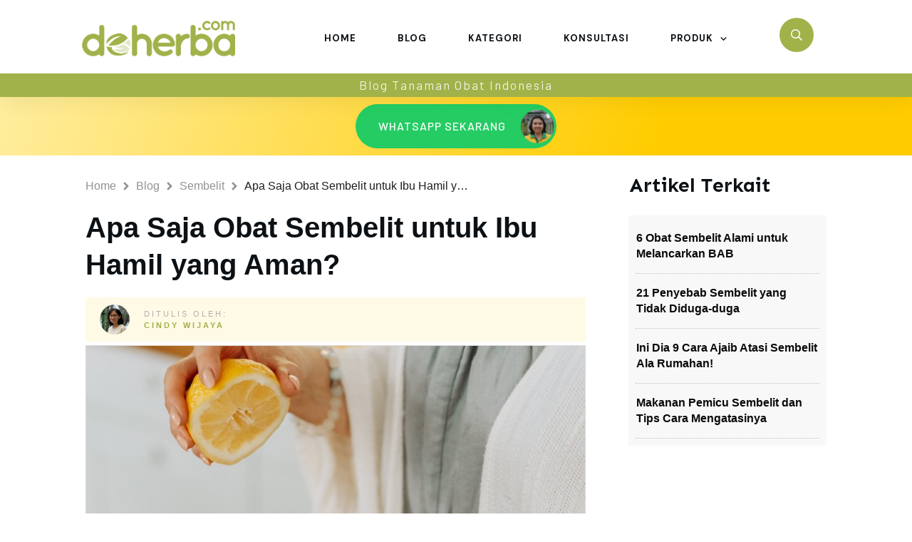

--- FILE ---
content_type: text/html; charset=UTF-8
request_url: https://www.deherba.com/obat-sembelit-untuk-ibu-hamil-yang-aman.html
body_size: 84985
content:
<!doctype html>
<html lang="en-US" prefix="og: https://ogp.me/ns#" >
	<head>
		<link rel="profile" href="https://gmpg.org/xfn/11">
		<meta charset="UTF-8">
		<meta name="viewport" content="width=device-width, initial-scale=1">

		
<!-- Search Engine Optimization by Rank Math - https://rankmath.com/ -->
<title>Apa Saja Obat Sembelit untuk Ibu Hamil yang Aman? &bull; Deherba.com</title>
<meta name="description" content="Susah BAB umum dialami ibu hamil. Berikut adalah pilihan alami untuk obat sembelit untuk ibu hamil dan obat pencahar yang aman digunakan."/>
<meta name="robots" content="follow, index, max-snippet:-1, max-video-preview:-1, max-image-preview:large"/>
<link rel="canonical" href="https://www.deherba.com/obat-sembelit-untuk-ibu-hamil-yang-aman.html" />
<meta property="og:locale" content="en_US" />
<meta property="og:type" content="article" />
<meta property="og:title" content="Apa Saja Obat Sembelit untuk Ibu Hamil yang Aman? &bull; Deherba.com" />
<meta property="og:description" content="Susah BAB umum dialami ibu hamil. Berikut adalah pilihan alami untuk obat sembelit untuk ibu hamil dan obat pencahar yang aman digunakan." />
<meta property="og:url" content="https://www.deherba.com/obat-sembelit-untuk-ibu-hamil-yang-aman.html" />
<meta property="og:site_name" content="Deherba.com" />
<meta property="article:publisher" content="https://www.facebook.com/deherba" />
<meta property="article:section" content="Sembelit" />
<meta property="og:updated_time" content="2025-07-18T14:46:23+07:00" />
<meta property="og:image" content="https://www.deherba.com/wp-content/uploads/2022/02/Ilustrasi-Obat-Sembelit-untuk-Ibu-Hamil.jpg" />
<meta property="og:image:secure_url" content="https://www.deherba.com/wp-content/uploads/2022/02/Ilustrasi-Obat-Sembelit-untuk-Ibu-Hamil.jpg" />
<meta property="og:image:width" content="800" />
<meta property="og:image:height" content="400" />
<meta property="og:image:alt" content="Ilustrasi Obat Sembelit untuk Ibu Hamil" />
<meta property="og:image:type" content="image/jpeg" />
<meta property="article:published_time" content="2022-02-07T10:43:03+07:00" />
<meta property="article:modified_time" content="2025-07-18T14:46:23+07:00" />
<meta name="twitter:card" content="summary_large_image" />
<meta name="twitter:title" content="Apa Saja Obat Sembelit untuk Ibu Hamil yang Aman? &bull; Deherba.com" />
<meta name="twitter:description" content="Susah BAB umum dialami ibu hamil. Berikut adalah pilihan alami untuk obat sembelit untuk ibu hamil dan obat pencahar yang aman digunakan." />
<meta name="twitter:site" content="@deherbacom" />
<meta name="twitter:creator" content="@deherbacom" />
<meta name="twitter:image" content="https://www.deherba.com/wp-content/uploads/2022/02/Ilustrasi-Obat-Sembelit-untuk-Ibu-Hamil.jpg" />
<meta name="twitter:label1" content="Written by" />
<meta name="twitter:data1" content="Cindy Wijaya" />
<meta name="twitter:label2" content="Time to read" />
<meta name="twitter:data2" content="4 minutes" />
<script type="application/ld+json" class="rank-math-schema">{"@context":"https://schema.org","@graph":[{"@type":["Person","Organization"],"@id":"https://www.deherba.com/#person","name":"Deherba Indonesia","sameAs":["https://www.facebook.com/deherba","https://twitter.com/deherbacom"],"logo":{"@type":"ImageObject","@id":"https://www.deherba.com/#logo","url":"https://www.deherba.com/wp-content/uploads/2021/06/deherba-website-herbal.png","contentUrl":"https://www.deherba.com/wp-content/uploads/2021/06/deherba-website-herbal.png","caption":"Deherba.com","inLanguage":"en-US","width":"386","height":"217"},"image":{"@type":"ImageObject","@id":"https://www.deherba.com/#logo","url":"https://www.deherba.com/wp-content/uploads/2021/06/deherba-website-herbal.png","contentUrl":"https://www.deherba.com/wp-content/uploads/2021/06/deherba-website-herbal.png","caption":"Deherba.com","inLanguage":"en-US","width":"386","height":"217"}},{"@type":"WebSite","@id":"https://www.deherba.com/#website","url":"https://www.deherba.com","name":"Deherba.com","publisher":{"@id":"https://www.deherba.com/#person"},"inLanguage":"en-US"},{"@type":"ImageObject","@id":"https://www.deherba.com/wp-content/uploads/2022/02/Ilustrasi-Obat-Sembelit-untuk-Ibu-Hamil.jpg","url":"https://www.deherba.com/wp-content/uploads/2022/02/Ilustrasi-Obat-Sembelit-untuk-Ibu-Hamil.jpg","width":"800","height":"400","caption":"Ilustrasi Obat Sembelit untuk Ibu Hamil","inLanguage":"en-US"},{"@type":"WebPage","@id":"https://www.deherba.com/obat-sembelit-untuk-ibu-hamil-yang-aman.html#webpage","url":"https://www.deherba.com/obat-sembelit-untuk-ibu-hamil-yang-aman.html","name":"Apa Saja Obat Sembelit untuk Ibu Hamil yang Aman? &bull; Deherba.com","datePublished":"2022-02-07T10:43:03+07:00","dateModified":"2025-07-18T14:46:23+07:00","isPartOf":{"@id":"https://www.deherba.com/#website"},"primaryImageOfPage":{"@id":"https://www.deherba.com/wp-content/uploads/2022/02/Ilustrasi-Obat-Sembelit-untuk-Ibu-Hamil.jpg"},"inLanguage":"en-US"},{"@type":"Person","@id":"https://www.deherba.com/author/cindyflorencia2014","name":"Cindy Wijaya","url":"https://www.deherba.com/author/cindyflorencia2014","image":{"@type":"ImageObject","@id":"https://www.deherba.com/wp-content/uploads/2025/09/cindy-pp-5-96x96.jpg","url":"https://www.deherba.com/wp-content/uploads/2025/09/cindy-pp-5-96x96.jpg","caption":"Cindy Wijaya","inLanguage":"en-US"}},{"@type":"BlogPosting","headline":"Apa Saja Obat Sembelit untuk Ibu Hamil yang Aman? &bull; Deherba.com","keywords":"obat sembelit untuk ibu hamil,obat sembelit untuk ibu hamil secara alami,obat susah BAB untuk ibu hamil","datePublished":"2022-02-07T10:43:03+07:00","dateModified":"2025-07-18T14:46:23+07:00","articleSection":"Sembelit","author":{"@id":"https://www.deherba.com/author/cindyflorencia2014","name":"Cindy Wijaya"},"publisher":{"@id":"https://www.deherba.com/#person"},"description":"Susah BAB umum dialami ibu hamil. Berikut adalah pilihan alami untuk obat sembelit untuk ibu hamil dan obat pencahar yang aman digunakan.","name":"Apa Saja Obat Sembelit untuk Ibu Hamil yang Aman? &bull; Deherba.com","@id":"https://www.deherba.com/obat-sembelit-untuk-ibu-hamil-yang-aman.html#richSnippet","isPartOf":{"@id":"https://www.deherba.com/obat-sembelit-untuk-ibu-hamil-yang-aman.html#webpage"},"image":{"@id":"https://www.deherba.com/wp-content/uploads/2022/02/Ilustrasi-Obat-Sembelit-untuk-Ibu-Hamil.jpg"},"inLanguage":"en-US","mainEntityOfPage":{"@id":"https://www.deherba.com/obat-sembelit-untuk-ibu-hamil-yang-aman.html#webpage"}}]}</script>
<!-- /Rank Math WordPress SEO plugin -->

<link rel='dns-prefetch' href='//www.deherba.com' />
<link rel='dns-prefetch' href='//accounts.google.com' />
<link rel='dns-prefetch' href='//apis.google.com' />
<link rel='dns-prefetch' href='//www.google.com' />
<link rel="alternate" type="application/rss+xml" title="Deherba.com &raquo; Feed" href="https://www.deherba.com/feed" />
<link rel="alternate" type="application/rss+xml" title="Deherba.com &raquo; Comments Feed" href="https://www.deherba.com/comments/feed" />
<link rel="alternate" type="application/rss+xml" title="Deherba.com &raquo; Apa Saja Obat Sembelit untuk Ibu Hamil yang Aman? Comments Feed" href="https://www.deherba.com/obat-sembelit-untuk-ibu-hamil-yang-aman.html/feed" />
<link rel="alternate" title="oEmbed (JSON)" type="application/json+oembed" href="https://www.deherba.com/wp-json/oembed/1.0/embed?url=https%3A%2F%2Fwww.deherba.com%2Fobat-sembelit-untuk-ibu-hamil-yang-aman.html" />
<link rel="alternate" title="oEmbed (XML)" type="text/xml+oembed" href="https://www.deherba.com/wp-json/oembed/1.0/embed?url=https%3A%2F%2Fwww.deherba.com%2Fobat-sembelit-untuk-ibu-hamil-yang-aman.html&#038;format=xml" />
<style id='wp-img-auto-sizes-contain-inline-css' type='text/css'>
img:is([sizes=auto i],[sizes^="auto," i]){contain-intrinsic-size:3000px 1500px}
/*# sourceURL=wp-img-auto-sizes-contain-inline-css */
</style>
<style id='wp-emoji-styles-inline-css' type='text/css'>

	img.wp-smiley, img.emoji {
		display: inline !important;
		border: none !important;
		box-shadow: none !important;
		height: 1em !important;
		width: 1em !important;
		margin: 0 0.07em !important;
		vertical-align: -0.1em !important;
		background: none !important;
		padding: 0 !important;
	}
/*# sourceURL=wp-emoji-styles-inline-css */
</style>
<link rel='stylesheet' id='wp-block-library-css' href='https://www.deherba.com/wp-includes/css/dist/block-library/style.min.css?ver=dbbcd74122351679aaf005b459dec4f2' type='text/css' media='all' />
<style id='classic-theme-styles-inline-css' type='text/css'>
/*! This file is auto-generated */
.wp-block-button__link{color:#fff;background-color:#32373c;border-radius:9999px;box-shadow:none;text-decoration:none;padding:calc(.667em + 2px) calc(1.333em + 2px);font-size:1.125em}.wp-block-file__button{background:#32373c;color:#fff;text-decoration:none}
/*# sourceURL=/wp-includes/css/classic-themes.min.css */
</style>
<style id='mailster-form-style-inline-css' type='text/css'>
html.mailster-form-active,html.mailster-form-active body{overflow:hidden}body.single-mailster-form #wpadminbar,body.single-mailster-form #wpadminbar *{_visibility:visible}body.single-mailster-form:after,body.single-mailster-form:before{display:none}body.single-mailster-form>*{display:none!important}body.single-mailster-form{background:none;overflow:hidden}body.single-mailster-form .mailster-block-form-type-content:not(.foo){align-items:center;inset:0;bottom:0;display:flex!important;height:100%!important;justify-items:center;left:0;margin:0!important;max-height:100%!important;max-width:100%!important;overflow:auto;position:fixed;right:0;top:0;visibility:visible;width:100%!important;z-index:99998}body.single-mailster-form .mailster-block-form-type-content:not(.foo) form{background-color:#fff}body.single-mailster-form .mailster-block-form-type-content *{visibility:visible}.mailster-block-form-type-bar,.mailster-block-form-type-popup,.mailster-block-form-type-side{display:none;inset:0;bottom:0;height:100%!important;justify-content:center;left:0;margin:0!important;max-height:100%!important;max-width:100%!important;overflow:auto;pointer-events:none;position:fixed;right:0;top:0;visibility:visible;width:100%!important;z-index:99998}.mailster-block-form-type-bar .mailster-block-form,.mailster-block-form-type-popup .mailster-block-form,.mailster-block-form-type-side .mailster-block-form{background-color:#fff;max-width:98vw;width:50vw}.mailster-block-form-type-popup{bottom:0;left:0;right:0;top:0}.mailster-block-form-type-bar{background-color:#fff;bottom:unset}@media only screen and (min-width:1400px){.mailster-block-form-type-bar .mailster-block-form,.mailster-block-form-type-popup .mailster-block-form{max-width:900px}}@media only screen and (max-width:800px){.mailster-block-form-type-bar .mailster-block-form,.mailster-block-form-type-popup .mailster-block-form{max-height:100%;max-height:-webkit-fill-available;width:70vw}.wp-block-mailster-form-outside-wrapper form.wp-block-mailster-form-wrapper.mailster-block-form{flex-basis:100%;_max-width:98vw;_max-width:min(98vw,560px)}}@media only screen and (max-width:400px){.mailster-block-form-type-bar .mailster-block-form,.mailster-block-form-type-popup .mailster-block-form{width:95vw}}.mailster-block-form-type-popup{align-items:center;justify-content:center}.mailster-block-form-type-popup.active{display:flex;pointer-events:inherit}.mailster-block-form-type-bar.active{top:0}.mailster-block-form-type-bar.active,.mailster-block-form-type-side.active{display:flex;left:0;opacity:1;pointer-events:inherit;right:0;visibility:visible}.mailster-block-form-type-side.active{align-items:flex-end;bottom:0;justify-content:flex-end;pointer-events:none;position:fixed}.mailster-block-form-type-bar .mailster-block-form{width:100vw}.mailster-block-form-type-popup{background-color:rgba(0,0,0,.6);outline:none}@supports(backdrop-filter:blur(6px)){.mailster-block-form-type-popup{backdrop-filter:blur(6px)}}.mailster-block-form-type-content .mailster-block-form-close,.mailster-block-form-type-content .mailster-block-form-inner-close,.mailster-block-form-type-other .mailster-block-form-close,.mailster-block-form-type-other .mailster-block-form-inner-close{display:none}.mailster-block-form-type-popup .mailster-block-form-close{transform:translate(100%) scale(.8)}.mailster-block-form-type-bar .mailster-block-form-close{transform:translate(150%,120%)}.mailster-block-form-type-side .mailster-block-form-close{left:0;right:auto;transform:translate(-50%,-50%)}@media only screen and (max-width:800px){.mailster-block-form-type-popup .mailster-block-form-close{opacity:1;transform:translate(-20%,20%) scale(.8)}.mailster-block-form-type-popup .mailster-block-form-close svg path{fill:#fff;stroke:rgba(0,0,0,.8);stroke-width:10px}.is-light-bg.mailster-block-form-type-popup .mailster-block-form-close svg path{fill:#000;stroke:hsla(0,0%,100%,.8)}}@media only screen and (max-width:400px){.mailster-block-form-type-popup .mailster-block-form-close{height:30px;width:30px}}.wp-block-mailster-form-outside-wrapper-placeholder form:before{_background-color:#fff!important}.wp-block-mailster-form-outside-wrapper.mailster-block-form-type-content{margin-bottom:1em}.wp-block-mailster-form-outside-wrapper.active,.wp-block-mailster-form-outside-wrapper.mailster-block-form-type-content,.wp-block-mailster-form-outside-wrapper.mailster-block-form-type-other{display:flex}.wp-block-mailster-form-wrapper:before{background-repeat:no-repeat;bottom:0;left:0;position:absolute;right:0;top:0;z-index:-1}.mailster-block-form.wp-block-mailster-form-wrapper{flex-basis:100%;position:relative}.mailster-block-form.wp-block-mailster-form-wrapper h1,.mailster-block-form.wp-block-mailster-form-wrapper h2,.mailster-block-form.wp-block-mailster-form-wrapper h3,.mailster-block-form.wp-block-mailster-form-wrapper h4,.mailster-block-form.wp-block-mailster-form-wrapper h5,.mailster-block-form.wp-block-mailster-form-wrapper h6,.mailster-block-form.wp-block-mailster-form-wrapper ol,.mailster-block-form.wp-block-mailster-form-wrapper p,.mailster-block-form.wp-block-mailster-form-wrapper ul{font-weight:400;margin:0;overflow-wrap:break-word;padding:0;width:100%}.mailster-block-form.wp-block-mailster-form-wrapper ol,.mailster-block-form.wp-block-mailster-form-wrapper ul{list-style:none}.wp-block-mailster-form-outside-wrapper:not(.mailster-block-form-type-content) .mailster-block-form-inner{max-height:98vh;max-width:98vw;overflow-y:auto;scrollbar-width:none}.wp-block-mailster-form-outside-wrapper:not(.mailster-block-form-type-content) .wp-block-mailster-form-wrapper.loading .mailster-block-form-inner{overflow:unset}.wp-block-mailster-form-outside-wrapper:not(.mailster-block-form-type-content) .mailster-block-form-inner::-webkit-scrollbar{display:none}.mailster-block-form.wp-block-mailster-form-wrapper .mailster-block-form-inner,.mailster-block-form.wp-block-mailster-form-wrapper .mailster-block-form-inner .wp-block-column,.mailster-block-form.wp-block-mailster-form-wrapper .mailster-block-form-inner .wp-block-group__inner-container{align-items:flex-end;display:flex;flex-basis:100%;flex-grow:0;_flex-shrink:0;flex-wrap:wrap;justify-content:space-between;pointer-events:all;position:relative;text-align:left}.mailster-block-form.wp-block-mailster-form-wrapper .mailster-block-form-inner>*{width:100%}.mailster-block-form.wp-block-mailster-form-wrapper .mailster-block-form-inner>div{position:relative}.mailster-block-form.wp-block-mailster-form-wrapper .mailster-block-form-inner fieldset{border:0;margin:0;min-width:0;padding:0}.mailster-block-form.wp-block-mailster-form-wrapper .mailster-block-form-inner fieldset legend{display:none}.mailster-block-form.wp-block-mailster-form-wrapper .mailster-block-form-inner .wp-block-spacer{min-width:1px}.mailster-block-form.wp-block-mailster-form-wrapper .mailster-block-form-inner .mailster-show-label legend{display:block}.mailster-block-form.wp-block-mailster-form-wrapper .mailster-block-form-inner .wp-block.wp-block.wp-block.wp-block.wp-block:not(.mailster-wrapper){margin:0;max-width:100%;width:100%}.mailster-block-form.wp-block-mailster-form-wrapper .mailster-block-form-inner .mailster-block-form-inner-close{cursor:pointer}.mailster-block-form.wp-block-mailster-form-wrapper .mailster-block-form-inner .submit-button{cursor:pointer;display:inline-block;text-decoration:none;width:100%}.mailster-block-form.wp-block-mailster-form-wrapper .mailster-block-form-inner .mailster-block-form-info>div{box-sizing:border-box;margin-bottom:0;padding:.5rem 1rem}.mailster-block-form.wp-block-mailster-form-wrapper .mailster-block-form-inner .wp-block-columns{gap:0;margin:0;padding:0}.mailster-block-form.wp-block-mailster-form-wrapper .mailster-block-form-inner .wp-block-columns .wp-block-column{align-items:inherit;gap:0}.mailster-block-form.wp-block-mailster-form-wrapper .mailster-block-form-inner .wp-block-columns .wp-block-column.is-vertically-aligned-top{align-self:flex-start}.mailster-block-form.wp-block-mailster-form-wrapper .mailster-block-form-inner .wp-block-columns .wp-block-column.is-vertically-aligned-center{align-self:center}.mailster-block-form.wp-block-mailster-form-wrapper .mailster-block-form-inner .wp-block-columns .wp-block-column.is-vertically-aligned-bottom{align-self:flex-end}.mailster-block-form.wp-block-mailster-form-wrapper .mailster-block-form-inner .wp-block-columns .wp-block-cover{flex-basis:100%;min-height:430px}.mailster-block-form.wp-block-mailster-form-wrapper .mailster-block-form-inner .wp-block-group{align-content:space-around;gap:0;margin:0;padding:0}.mailster-block-form.wp-block-mailster-form-wrapper .mailster-block-form-inner .wp-block-group .wp-block-group__inner-container{gap:0}.mailster-block-form.wp-block-mailster-form-wrapper .mailster-block-form-inner .wp-block-group .wp-block-cover{min-height:430px}.mailster-block-form.wp-block-mailster-form-wrapper .mailster-block-form-inner .mailster-wrapper{align-self:baseline;display:flex;display:inline-flex;flex-wrap:wrap;margin:0;max-width:100%;position:relative;width:100%}.mailster-block-form.wp-block-mailster-form-wrapper .mailster-block-form-inner .mailster-wrapper input.input,.mailster-block-form.wp-block-mailster-form-wrapper .mailster-block-form-inner .mailster-wrapper input[type=submit],.mailster-block-form.wp-block-mailster-form-wrapper .mailster-block-form-inner .mailster-wrapper select.input,.mailster-block-form.wp-block-mailster-form-wrapper .mailster-block-form-inner .mailster-wrapper textarea.input{box-sizing:content-box;box-sizing:border-box;margin:0;max-width:100%;text-overflow:ellipsis;width:120%;width:100%}.mailster-block-form.wp-block-mailster-form-wrapper .mailster-block-form-inner .mailster-wrapper input[type=submit]{font:inherit}.mailster-block-form.wp-block-mailster-form-wrapper .mailster-block-form-inner .mailster-wrapper ::-webkit-datetime-edit{line-height:.9em;line-height:155%;overflow:visible}.mailster-block-form.wp-block-mailster-form-wrapper .mailster-block-form-inner .mailster-wrapper .mailster-wrapper-options{display:block}.mailster-block-form.wp-block-mailster-form-wrapper .mailster-block-form-inner .mailster-wrapper._mailster-wrapper-type-submit{margin:0}.mailster-block-form.wp-block-mailster-form-wrapper .mailster-block-form-inner .mailster-wrapper:last-child{margin-bottom:0}.mailster-block-form-close{animation:mailster-showlate 1.5s linear 1;background:none!important;border:none;cursor:pointer;height:25px;opacity:.5;padding:0;position:absolute;right:0;text-decoration:none;top:0;transition:all .2s;-webkit-user-select:none;-moz-user-select:none;user-select:none;width:25px;z-index:1000}.mailster-block-form-close svg{height:100%;overflow:visible;paint-order:stroke;width:100%}.mailster-block-form-close svg path{fill:#000}.is-dark-bg .mailster-block-form-close svg path{fill:#fff}.is-light-bg .mailster-block-form-close svg path{fill:#000}.mailster-block-form-close:focus,.mailster-block-form-close:hover{opacity:1;outline-offset:unset}.mailster-block-form{max-width:100vw;position:relative;z-index:1}.mailster-block-form .mailster-block-form-info{display:none;flex-basis:100%;max-width:100%;transition:all 2.2s}.mailster-block-form .mailster-block-form-info .mailster-block-form-info-extra span{display:block}.mailster-block-form .mailster-block-form-info.is-error,.mailster-block-form .mailster-block-form-info.is-success{animation:mailster-info .2s ease-in-out 1;display:block}.mailster-block-form .mailster-block-form-info .mailster-block-form-info-error,.mailster-block-form .mailster-block-form-info .mailster-block-form-info-success{display:none}.mailster-block-form .mailster-block-form-info.is-error .mailster-block-form-info-error,.mailster-block-form .mailster-block-form-info.is-success .mailster-block-form-info-success{display:block}.mailster-block-form .mailster-block-form-info-success{background-color:#6fbf4d;background-color:var(--mailster--color--success-background,#6fbf4d);color:#fff;color:var(--mailster--color--success,#fff)}.mailster-block-form .mailster-block-form-info-error{background-color:#bf4d4d;background-color:var(--mailster--color--error-background,#bf4d4d);color:#fff;color:var(--mailster--color--error,#fff)}.mailster-block-form .mailster-wrapper.is-error input,.mailster-block-form .mailster-wrapper.is-error select,.mailster-block-form .mailster-wrapper.is-error textarea{border-color:var(--mailster--color--error-background,#bf4d4d);outline:2px solid var(--mailster--color--error-background,#bf4d4d);outline-offset:-2px}.mailster-block-form .mailster-wrapper-required.mailster-wrapper-asterisk label.mailster-label:after{color:#bf4d4d;color:var(--wp--preset--color--vivid-red,#bf4d4d);content:"*";display:inline-block;padding-left:.2rem;padding-right:.2rem}.mailster-block-form .mailster-wrapper-required.mailster-wrapper-asterisk .mailster-group-radio label.mailster-label:after{_content:"";display:none}.mailster-block-form label.mailster-label{align-items:center;display:flex;margin:initial}.mailster-block-form .mailster-wrapper-inline.mailster-wrapper-type-textarea label.mailster-label{align-items:baseline;top:.6em}.mailster-block-form .mailster-wrapper.mailster-wrapper-type-textarea textarea{max-height:100vh;min-height:4em;resize:vertical}.mailster-block-form .mailster-wrapper-inline label.mailster-label{align-items:center;bottom:0;left:0;overflow:hidden;padding-left:1rem;padding-right:1rem;pointer-events:none;position:absolute;right:0;text-overflow:ellipsis;top:0;white-space:nowrap}.mailster-block-form .mailster-wrapper-inline input.input:not(:-moz-placeholder)+label.mailster-label,.mailster-block-form .mailster-wrapper-inline textarea.input:not(:-moz-placeholder)+label.mailster-label{display:none}.mailster-block-form .mailster-wrapper-inline input.input:focus+label.mailster-label,.mailster-block-form .mailster-wrapper-inline input.input:not(:placeholder-shown)+label.mailster-label,.mailster-block-form .mailster-wrapper-inline textarea.input:focus+label.mailster-label,.mailster-block-form .mailster-wrapper-inline textarea.input:not(:placeholder-shown)+label.mailster-label{display:none}.mailster-block-form .mailster-wrapper-inline textarea.input input.input::-moz-placeholder,.mailster-block-form .mailster-wrapper-inline textarea.input::-moz-placeholder{visibility:hidden}.mailster-block-form .mailster-wrapper-inline textarea.input input.input::placeholder,.mailster-block-form .mailster-wrapper-inline textarea.input::placeholder{visibility:hidden}.mailster-block-form .mailster-wrapper-inline input.input::-moz-placeholder,.mailster-block-form .mailster-wrapper-inline textarea.input::-moz-placeholder{color:transparent}.mailster-block-form .mailster-wrapper-inline input.input::placeholder,.mailster-block-form .mailster-wrapper-inline textarea.input::placeholder{color:transparent}.mailster-block-form .mailster-wrapper-inline.mailster-wrapper-type-radio label.mailster-label{display:none}.mailster-block-form .mailster-wrapper-type-radio label{_white-space:nowrap}.mailster-block-form .mailster-wrapper-inline.mailster-wrapper-type-dropdown label.mailster-label{display:none}.mailster-block-form .mailster-group{display:flex;_flex-wrap:wrap}.mailster-block-form .mailster-group .mailster-label{cursor:pointer;display:initial;margin:0;padding-left:.5rem;padding-right:.5rem;vertical-align:baseline}.mailster-block-form .mailster-label+.mailster-group{_padding-left:1rem;_padding-right:1rem}.mailster-block-form .mailster-wrapper .mailster-group{align-items:center;_display:block;_padding-right:.5em}.mailster-block-form .mailster-wrapper .mailster-group input{flex-shrink:0}.mailster-block-form .mailster-wrapper-is-vertical .mailster-group{align-items:center;padding-left:inherit;padding-right:inherit;_width:100%}.mailster-block-form .mailster-wrapper-is-vertical>fieldset{display:flex}.mailster-block-form .mailster-block-form-inner .mailster-wrapper-label-align-left,.mailster-block-form .mailster-block-form-inner .mailster-wrapper-label-align-left label.mailster-label{justify-content:flex-start}.mailster-block-form .mailster-block-form-inner .mailster-wrapper-label-align-left .submit-button{text-align:left}.mailster-block-form .mailster-block-form-inner .mailster-wrapper-label-align-center,.mailster-block-form .mailster-block-form-inner .mailster-wrapper-label-align-center label.mailster-label{justify-content:center}.mailster-block-form .mailster-block-form-inner .mailster-wrapper-label-align-center .submit-button{text-align:center}.mailster-block-form .mailster-block-form-inner .mailster-wrapper-label-align-right,.mailster-block-form .mailster-block-form-inner .mailster-wrapper-label-align-right label.mailster-label{justify-content:flex-end}.mailster-block-form .mailster-block-form-inner .mailster-wrapper-label-align-right .submit-button{text-align:right}.mailster-block-form .mailster-block-form-inner .mailster-wrapper.mailster-wrapper-justify-left{margin-right:auto}.mailster-block-form .mailster-block-form-inner .mailster-wrapper.mailster-wrapper-justify-center{margin-left:auto;margin-right:auto}.mailster-block-form .mailster-block-form-inner .mailster-wrapper.mailster-wrapper-justify-right{margin-left:auto}.mailster-block-form .mailster-block-form-inner .mailster-wrapper-align-left .input{text-align:left}.mailster-block-form .mailster-block-form-inner .mailster-wrapper-align-left .mailster-group{justify-content:flex-start}.mailster-block-form .mailster-block-form-inner .mailster-wrapper-align-left .submit-button{text-align:left}.mailster-block-form .mailster-block-form-inner .mailster-wrapper-align-center .input{text-align:center}.mailster-block-form .mailster-block-form-inner .mailster-wrapper-align-center .mailster-group{justify-content:center}.mailster-block-form .mailster-block-form-inner .mailster-wrapper-align-center .submit-button{text-align:center}.mailster-block-form .mailster-block-form-inner .mailster-wrapper-align-right .input{text-align:right}.mailster-block-form .mailster-block-form-inner .mailster-wrapper-align-right .mailster-group{justify-content:flex-end}.mailster-block-form .mailster-block-form-inner .mailster-wrapper-align-right .submit-button{text-align:right}.mailster-block-form .mailster-wrapper-is-vertical .mailster-group>label,.mailster-block-form .mailster-wrapper-is-vertical .mailster-label{_width:100%}.mailster-block-form .mailster-wrapper input[type=checkbox],.mailster-block-form .mailster-wrapper input[type=radio]{margin:initial;vertical-align:middle}.mailster-block-form .mailster-wrapper span{_padding-left:.5rem;_padding-right:.5rem;_vertical-align:middle}.mailster-block-form .mailster-wrapper.wp-block-mailster-gdpr{align-items:center}.mailster-block-form .mailster-wrapper-type-radio label.mailster-label{width:100%}@media only screen and (max-width:400px){.mailster-block-form.wp-block-mailster-form-wrapper .mailster-wrapper{min-width:100%}}.mailster-block-form.has-errors .mailster-block-form-inner .mailster-block-form-info{height:auto;transform:scale(1)}.mailster-block-form.has-errors .mailster-block-form-inner .mailster-block-form-info .mailster-block-form-info-error{display:block}.mailster-block-form.has-errors .mailster-block-form-inner .is-error{animation:mailster-shake .3s linear 1}@media(prefers-reduced-motion){.mailster-block-form.has-errors .mailster-block-form-inner .is-error{animation:none}}.mailster-block-form.has-success .mailster-block-form-inner .mailster-block-form-info{height:auto;transform:scale(1)}.mailster-block-form.has-success .mailster-block-form-inner .mailster-block-form-info .mailster-block-form-info-success{display:block}.mailster-block-form.completed .mailster-block-form-inner .mailster-wrapper:not(.wp-block-mailster-messages){opacity:.8;pointer-events:none}.mailster-block-form.wp-block-mailster-form-wrapper{transition:transform .1s}.mailster-block-form.wp-block-mailster-form-wrapper.loading:not(.silent){__transform:scale(.98);_opacity:.8}.mailster-block-form.wp-block-mailster-form-wrapper.loading .wp-block-mailster-field-submit:before{animation:mailster-loading 5.5s linear infinite;background-image:linear-gradient(45deg,hsla(0,0%,98%,0) 25%,hsla(0,0%,88%,.145) 0,hsla(0,0%,88%,.145) 50%,hsla(0,0%,98%,0) 0,hsla(0,0%,98%,0) 75%,hsla(0,0%,88%,.145) 0,hsla(0,0%,88%,.145));background-size:56.57px 56.57px;content:"";height:100%;pointer-events:none;position:absolute;width:100%;z-index:1}@keyframes mailster-loading{0%{background-position:800px 0}}.wp-block-mailster-form-outside-wrapper.closing{opacity:0;pointer-events:none;transition:opacity 1s}.wp-block-mailster-form-outside-wrapper.closing .mailster-block-form{opacity:0;transition:opacity .1s}.wp-block-mailster-form-outside-wrapper.has-animation{animation:mailster-fadein .2s ease-in-out 1}.wp-block-mailster-form-outside-wrapper.has-animation.animation-fadein .mailster-block-form{animation:mailster-fadein 1s ease-in-out 1}.wp-block-mailster-form-outside-wrapper.has-animation.animation-shake .mailster-block-form{animation:mailster-shake .5s ease-in-out 1}.wp-block-mailster-form-outside-wrapper.has-animation.animation-heartbeat .mailster-block-form{animation:mailster-heartbeat 1s ease-in-out 1}.wp-block-mailster-form-outside-wrapper.has-animation.animation-swing .mailster-block-form{animation:mailster-swing 1s ease-in-out 1;transform-origin:top center}.wp-block-mailster-form-outside-wrapper.has-animation.animation-tada .mailster-block-form{animation:mailster-tada 1s ease-in-out 1}.wp-block-mailster-form-outside-wrapper.has-animation.animation-wobble .mailster-block-form{animation:mailster-wobble .8s ease-in-out 1}@media(prefers-reduced-motion){.wp-block-mailster-form-outside-wrapper.has-animation .mailster-block-form{animation:none!important}}@keyframes mailster-info{0%{opacity:0;transform:scale(.8)}to{opacity:1;transform:scale(1)}}@keyframes mailster-fadein{0%{opacity:0}to{opacity:1}}@keyframes mailster-showlate{0%,90%{opacity:0}to{opacity:.5}}@keyframes mailster-shake{0%,to{transform:translateZ(0)}10%,50%,90%{transform:translate3d(-6px,0,0)}30%,70%{transform:translate3d(6px,0,0)}}@keyframes mailster-swing{20%{transform:rotate(15deg)}40%{transform:rotate(-10deg)}60%{transform:rotate(5deg)}80%{transform:rotate(-5deg)}to{transform:rotate(0deg)}}@keyframes mailster-heartbeat{0%,28%,70%{transform:scale(1)}14%,42%{transform:scale(1.1)}}@keyframes mailster-tada{0%{transform:scaleX(1)}10%,20%{transform:scale3d(.9,.9,.9) rotate(-3deg)}30%,50%,70%,90%{transform:scale3d(1.1,1.1,1.1) rotate(3deg)}40%,60%,80%{transform:scale3d(1.1,1.1,1.1) rotate(-3deg)}to{transform:scaleX(1)}}@keyframes mailster-wobble{0%{transform:translateZ(0)}15%{transform:translate3d(-25%,0,0) rotate(-5deg)}30%{transform:translate3d(20%,0,0) rotate(3deg)}45%{transform:translate3d(-15%,0,0) rotate(-3deg)}60%{transform:translate3d(10%,0,0) rotate(2deg)}75%{transform:translate3d(-5%,0,0) rotate(-1deg)}to{transform:translateZ(0)}}

/*# sourceURL=https://www.deherba.com/wp-content/plugins/mailster/build/form/style-index.css */
</style>
<style id='wppb-edit-profile-style-inline-css' type='text/css'>


/*# sourceURL=https://www.deherba.com/wp-content/plugins/profile-builder/assets/misc/gutenberg/blocks/build/edit-profile/style-index.css */
</style>
<style id='wppb-login-style-inline-css' type='text/css'>


/*# sourceURL=https://www.deherba.com/wp-content/plugins/profile-builder/assets/misc/gutenberg/blocks/build/login/style-index.css */
</style>
<style id='wppb-recover-password-style-inline-css' type='text/css'>


/*# sourceURL=https://www.deherba.com/wp-content/plugins/profile-builder/assets/misc/gutenberg/blocks/build/recover-password/style-index.css */
</style>
<style id='wppb-register-style-inline-css' type='text/css'>


/*# sourceURL=https://www.deherba.com/wp-content/plugins/profile-builder/assets/misc/gutenberg/blocks/build/register/style-index.css */
</style>
<link rel='stylesheet' id='mpp_gutenberg-css' href='https://www.deherba.com/wp-content/plugins/profile-builder/add-ons-free/user-profile-picture/dist/blocks.style.build.css?ver=2.6.0' type='text/css' media='all' />
<style id='global-styles-inline-css' type='text/css'>
:root{--wp--preset--aspect-ratio--square: 1;--wp--preset--aspect-ratio--4-3: 4/3;--wp--preset--aspect-ratio--3-4: 3/4;--wp--preset--aspect-ratio--3-2: 3/2;--wp--preset--aspect-ratio--2-3: 2/3;--wp--preset--aspect-ratio--16-9: 16/9;--wp--preset--aspect-ratio--9-16: 9/16;--wp--preset--color--black: #000000;--wp--preset--color--cyan-bluish-gray: #abb8c3;--wp--preset--color--white: #ffffff;--wp--preset--color--pale-pink: #f78da7;--wp--preset--color--vivid-red: #cf2e2e;--wp--preset--color--luminous-vivid-orange: #ff6900;--wp--preset--color--luminous-vivid-amber: #fcb900;--wp--preset--color--light-green-cyan: #7bdcb5;--wp--preset--color--vivid-green-cyan: #00d084;--wp--preset--color--pale-cyan-blue: #8ed1fc;--wp--preset--color--vivid-cyan-blue: #0693e3;--wp--preset--color--vivid-purple: #9b51e0;--wp--preset--gradient--vivid-cyan-blue-to-vivid-purple: linear-gradient(135deg,rgb(6,147,227) 0%,rgb(155,81,224) 100%);--wp--preset--gradient--light-green-cyan-to-vivid-green-cyan: linear-gradient(135deg,rgb(122,220,180) 0%,rgb(0,208,130) 100%);--wp--preset--gradient--luminous-vivid-amber-to-luminous-vivid-orange: linear-gradient(135deg,rgb(252,185,0) 0%,rgb(255,105,0) 100%);--wp--preset--gradient--luminous-vivid-orange-to-vivid-red: linear-gradient(135deg,rgb(255,105,0) 0%,rgb(207,46,46) 100%);--wp--preset--gradient--very-light-gray-to-cyan-bluish-gray: linear-gradient(135deg,rgb(238,238,238) 0%,rgb(169,184,195) 100%);--wp--preset--gradient--cool-to-warm-spectrum: linear-gradient(135deg,rgb(74,234,220) 0%,rgb(151,120,209) 20%,rgb(207,42,186) 40%,rgb(238,44,130) 60%,rgb(251,105,98) 80%,rgb(254,248,76) 100%);--wp--preset--gradient--blush-light-purple: linear-gradient(135deg,rgb(255,206,236) 0%,rgb(152,150,240) 100%);--wp--preset--gradient--blush-bordeaux: linear-gradient(135deg,rgb(254,205,165) 0%,rgb(254,45,45) 50%,rgb(107,0,62) 100%);--wp--preset--gradient--luminous-dusk: linear-gradient(135deg,rgb(255,203,112) 0%,rgb(199,81,192) 50%,rgb(65,88,208) 100%);--wp--preset--gradient--pale-ocean: linear-gradient(135deg,rgb(255,245,203) 0%,rgb(182,227,212) 50%,rgb(51,167,181) 100%);--wp--preset--gradient--electric-grass: linear-gradient(135deg,rgb(202,248,128) 0%,rgb(113,206,126) 100%);--wp--preset--gradient--midnight: linear-gradient(135deg,rgb(2,3,129) 0%,rgb(40,116,252) 100%);--wp--preset--font-size--small: 13px;--wp--preset--font-size--medium: 20px;--wp--preset--font-size--large: 36px;--wp--preset--font-size--x-large: 42px;--wp--preset--spacing--20: 0.44rem;--wp--preset--spacing--30: 0.67rem;--wp--preset--spacing--40: 1rem;--wp--preset--spacing--50: 1.5rem;--wp--preset--spacing--60: 2.25rem;--wp--preset--spacing--70: 3.38rem;--wp--preset--spacing--80: 5.06rem;--wp--preset--shadow--natural: 6px 6px 9px rgba(0, 0, 0, 0.2);--wp--preset--shadow--deep: 12px 12px 50px rgba(0, 0, 0, 0.4);--wp--preset--shadow--sharp: 6px 6px 0px rgba(0, 0, 0, 0.2);--wp--preset--shadow--outlined: 6px 6px 0px -3px rgb(255, 255, 255), 6px 6px rgb(0, 0, 0);--wp--preset--shadow--crisp: 6px 6px 0px rgb(0, 0, 0);}:where(.is-layout-flex){gap: 0.5em;}:where(.is-layout-grid){gap: 0.5em;}body .is-layout-flex{display: flex;}.is-layout-flex{flex-wrap: wrap;align-items: center;}.is-layout-flex > :is(*, div){margin: 0;}body .is-layout-grid{display: grid;}.is-layout-grid > :is(*, div){margin: 0;}:where(.wp-block-columns.is-layout-flex){gap: 2em;}:where(.wp-block-columns.is-layout-grid){gap: 2em;}:where(.wp-block-post-template.is-layout-flex){gap: 1.25em;}:where(.wp-block-post-template.is-layout-grid){gap: 1.25em;}.has-black-color{color: var(--wp--preset--color--black) !important;}.has-cyan-bluish-gray-color{color: var(--wp--preset--color--cyan-bluish-gray) !important;}.has-white-color{color: var(--wp--preset--color--white) !important;}.has-pale-pink-color{color: var(--wp--preset--color--pale-pink) !important;}.has-vivid-red-color{color: var(--wp--preset--color--vivid-red) !important;}.has-luminous-vivid-orange-color{color: var(--wp--preset--color--luminous-vivid-orange) !important;}.has-luminous-vivid-amber-color{color: var(--wp--preset--color--luminous-vivid-amber) !important;}.has-light-green-cyan-color{color: var(--wp--preset--color--light-green-cyan) !important;}.has-vivid-green-cyan-color{color: var(--wp--preset--color--vivid-green-cyan) !important;}.has-pale-cyan-blue-color{color: var(--wp--preset--color--pale-cyan-blue) !important;}.has-vivid-cyan-blue-color{color: var(--wp--preset--color--vivid-cyan-blue) !important;}.has-vivid-purple-color{color: var(--wp--preset--color--vivid-purple) !important;}.has-black-background-color{background-color: var(--wp--preset--color--black) !important;}.has-cyan-bluish-gray-background-color{background-color: var(--wp--preset--color--cyan-bluish-gray) !important;}.has-white-background-color{background-color: var(--wp--preset--color--white) !important;}.has-pale-pink-background-color{background-color: var(--wp--preset--color--pale-pink) !important;}.has-vivid-red-background-color{background-color: var(--wp--preset--color--vivid-red) !important;}.has-luminous-vivid-orange-background-color{background-color: var(--wp--preset--color--luminous-vivid-orange) !important;}.has-luminous-vivid-amber-background-color{background-color: var(--wp--preset--color--luminous-vivid-amber) !important;}.has-light-green-cyan-background-color{background-color: var(--wp--preset--color--light-green-cyan) !important;}.has-vivid-green-cyan-background-color{background-color: var(--wp--preset--color--vivid-green-cyan) !important;}.has-pale-cyan-blue-background-color{background-color: var(--wp--preset--color--pale-cyan-blue) !important;}.has-vivid-cyan-blue-background-color{background-color: var(--wp--preset--color--vivid-cyan-blue) !important;}.has-vivid-purple-background-color{background-color: var(--wp--preset--color--vivid-purple) !important;}.has-black-border-color{border-color: var(--wp--preset--color--black) !important;}.has-cyan-bluish-gray-border-color{border-color: var(--wp--preset--color--cyan-bluish-gray) !important;}.has-white-border-color{border-color: var(--wp--preset--color--white) !important;}.has-pale-pink-border-color{border-color: var(--wp--preset--color--pale-pink) !important;}.has-vivid-red-border-color{border-color: var(--wp--preset--color--vivid-red) !important;}.has-luminous-vivid-orange-border-color{border-color: var(--wp--preset--color--luminous-vivid-orange) !important;}.has-luminous-vivid-amber-border-color{border-color: var(--wp--preset--color--luminous-vivid-amber) !important;}.has-light-green-cyan-border-color{border-color: var(--wp--preset--color--light-green-cyan) !important;}.has-vivid-green-cyan-border-color{border-color: var(--wp--preset--color--vivid-green-cyan) !important;}.has-pale-cyan-blue-border-color{border-color: var(--wp--preset--color--pale-cyan-blue) !important;}.has-vivid-cyan-blue-border-color{border-color: var(--wp--preset--color--vivid-cyan-blue) !important;}.has-vivid-purple-border-color{border-color: var(--wp--preset--color--vivid-purple) !important;}.has-vivid-cyan-blue-to-vivid-purple-gradient-background{background: var(--wp--preset--gradient--vivid-cyan-blue-to-vivid-purple) !important;}.has-light-green-cyan-to-vivid-green-cyan-gradient-background{background: var(--wp--preset--gradient--light-green-cyan-to-vivid-green-cyan) !important;}.has-luminous-vivid-amber-to-luminous-vivid-orange-gradient-background{background: var(--wp--preset--gradient--luminous-vivid-amber-to-luminous-vivid-orange) !important;}.has-luminous-vivid-orange-to-vivid-red-gradient-background{background: var(--wp--preset--gradient--luminous-vivid-orange-to-vivid-red) !important;}.has-very-light-gray-to-cyan-bluish-gray-gradient-background{background: var(--wp--preset--gradient--very-light-gray-to-cyan-bluish-gray) !important;}.has-cool-to-warm-spectrum-gradient-background{background: var(--wp--preset--gradient--cool-to-warm-spectrum) !important;}.has-blush-light-purple-gradient-background{background: var(--wp--preset--gradient--blush-light-purple) !important;}.has-blush-bordeaux-gradient-background{background: var(--wp--preset--gradient--blush-bordeaux) !important;}.has-luminous-dusk-gradient-background{background: var(--wp--preset--gradient--luminous-dusk) !important;}.has-pale-ocean-gradient-background{background: var(--wp--preset--gradient--pale-ocean) !important;}.has-electric-grass-gradient-background{background: var(--wp--preset--gradient--electric-grass) !important;}.has-midnight-gradient-background{background: var(--wp--preset--gradient--midnight) !important;}.has-small-font-size{font-size: var(--wp--preset--font-size--small) !important;}.has-medium-font-size{font-size: var(--wp--preset--font-size--medium) !important;}.has-large-font-size{font-size: var(--wp--preset--font-size--large) !important;}.has-x-large-font-size{font-size: var(--wp--preset--font-size--x-large) !important;}
:where(.wp-block-post-template.is-layout-flex){gap: 1.25em;}:where(.wp-block-post-template.is-layout-grid){gap: 1.25em;}
:where(.wp-block-term-template.is-layout-flex){gap: 1.25em;}:where(.wp-block-term-template.is-layout-grid){gap: 1.25em;}
:where(.wp-block-columns.is-layout-flex){gap: 2em;}:where(.wp-block-columns.is-layout-grid){gap: 2em;}
:root :where(.wp-block-pullquote){font-size: 1.5em;line-height: 1.6;}
/*# sourceURL=global-styles-inline-css */
</style>
<link rel='stylesheet' id='tve_style_family_tve_flt-css' href='https://www.deherba.com/wp-content/plugins/thrive-visual-editor/editor/css/thrive_flat.css?ver=10.8.6' type='text/css' media='all' />
<link rel='stylesheet' id='thrive-theme-styles-css' href='https://www.deherba.com/wp-content/themes/thrive-theme/inc/assets/dist/theme.css?ver=10.8.6' type='text/css' media='all' />
<link rel='stylesheet' id='elementor-icons-css' href='https://www.deherba.com/wp-content/plugins/elementor/assets/lib/eicons/css/elementor-icons.min.css?ver=5.46.0' type='text/css' media='all' />
<link rel='stylesheet' id='elementor-frontend-css' href='https://www.deherba.com/wp-content/plugins/elementor/assets/css/frontend.min.css?ver=3.34.2' type='text/css' media='all' />
<link rel='stylesheet' id='elementor-post-84077-css' href='https://www.deherba.com/wp-content/uploads/elementor/css/post-84077.css?ver=1769022231' type='text/css' media='all' />
<link rel='stylesheet' id='font-awesome-5-all-css' href='https://www.deherba.com/wp-content/plugins/elementor/assets/lib/font-awesome/css/all.min.css?ver=3.34.2' type='text/css' media='all' />
<link rel='stylesheet' id='font-awesome-4-shim-css' href='https://www.deherba.com/wp-content/plugins/elementor/assets/lib/font-awesome/css/v4-shims.min.css?ver=3.34.2' type='text/css' media='all' />
<link rel='stylesheet' id='tvo-frontend-css' href='https://www.deherba.com/wp-content/plugins/thrive-ovation/tcb-bridge/frontend/css/frontend.css?ver=dbbcd74122351679aaf005b459dec4f2' type='text/css' media='all' />
<link rel='stylesheet' id='thrive-theme-css' href='https://www.deherba.com/wp-content/themes/thrive-theme/style.css?ver=10.8.6' type='text/css' media='all' />
<link rel='stylesheet' id='thrive-template-css' href='//www.deherba.com/wp-content/uploads/thrive/theme-template-1752561593.css?ver=10.8.6' type='text/css' media='all' />
<link rel='stylesheet' id='tcm-front-styles-css-css' href='https://www.deherba.com/wp-content/plugins/thrive-comments/assets/css/styles.css?ver=10.8.4' type='text/css' media='all' />
<link rel='stylesheet' id='dashicons-css' href='https://www.deherba.com/wp-includes/css/dashicons.min.css?ver=dbbcd74122351679aaf005b459dec4f2' type='text/css' media='all' />
<link rel='stylesheet' id='wp-auth-check-css' href='https://www.deherba.com/wp-includes/css/wp-auth-check.min.css?ver=dbbcd74122351679aaf005b459dec4f2' type='text/css' media='all' />
<link rel='stylesheet' id='wppb_stylesheet-css' href='https://www.deherba.com/wp-content/plugins/profile-builder/assets/css/style-front-end.css?ver=3.15.2' type='text/css' media='all' />
<script type="text/javascript" src="https://www.deherba.com/wp-includes/js/jquery/jquery.min.js?ver=3.7.1" id="jquery-core-js"></script>
<script type="text/javascript" src="https://www.deherba.com/wp-includes/js/jquery/jquery-migrate.min.js?ver=3.4.1" id="jquery-migrate-js"></script>
<script type="text/javascript" src="https://www.deherba.com/wp-includes/js/jquery/ui/core.min.js?ver=1.13.3" id="jquery-ui-core-js"></script>
<script type="text/javascript" src="https://www.deherba.com/wp-includes/js/jquery/ui/menu.min.js?ver=1.13.3" id="jquery-ui-menu-js"></script>
<script type="text/javascript" src="https://www.deherba.com/wp-includes/js/dist/dom-ready.min.js?ver=f77871ff7694fffea381" id="wp-dom-ready-js"></script>
<script type="text/javascript" src="https://www.deherba.com/wp-includes/js/dist/hooks.min.js?ver=dd5603f07f9220ed27f1" id="wp-hooks-js"></script>
<script type="text/javascript" src="https://www.deherba.com/wp-includes/js/dist/i18n.min.js?ver=c26c3dc7bed366793375" id="wp-i18n-js"></script>
<script type="text/javascript" id="wp-i18n-js-after">
/* <![CDATA[ */
wp.i18n.setLocaleData( { 'text direction\u0004ltr': [ 'ltr' ] } );
//# sourceURL=wp-i18n-js-after
/* ]]> */
</script>
<script type="text/javascript" src="https://www.deherba.com/wp-includes/js/dist/a11y.min.js?ver=cb460b4676c94bd228ed" id="wp-a11y-js"></script>
<script type="text/javascript" src="https://www.deherba.com/wp-includes/js/jquery/ui/autocomplete.min.js?ver=1.13.3" id="jquery-ui-autocomplete-js"></script>
<script type="text/javascript" src="https://www.deherba.com/wp-includes/js/imagesloaded.min.js?ver=5.0.0" id="imagesloaded-js"></script>
<script type="text/javascript" src="https://www.deherba.com/wp-includes/js/masonry.min.js?ver=4.2.2" id="masonry-js"></script>
<script type="text/javascript" src="https://www.deherba.com/wp-includes/js/jquery/jquery.masonry.min.js?ver=3.1.2b" id="jquery-masonry-js"></script>
<script type="text/javascript" id="tve_frontend-js-extra">
/* <![CDATA[ */
var tve_frontend_options = {"ajaxurl":"https://www.deherba.com/wp-admin/admin-ajax.php","is_editor_page":"","page_events":"","is_single":"1","social_fb_app_id":"","dash_url":"https://www.deherba.com/wp-content/themes/thrive-theme/thrive-dashboard","queried_object":{"ID":82893,"post_author":"51909"},"query_vars":{"page":"","name":"obat-sembelit-untuk-ibu-hamil-yang-aman","certificate_u":""},"$_POST":[],"translations":{"Copy":"Copy","empty_username":"ERROR: The username field is empty.","empty_password":"ERROR: The password field is empty.","empty_login":"ERROR: Enter a username or email address.","min_chars":"At least %s characters are needed","no_headings":"No headings found","registration_err":{"required_field":"\u003Cstrong\u003EError\u003C/strong\u003E: This field is required","required_email":"\u003Cstrong\u003EError\u003C/strong\u003E: Please type your email address","invalid_email":"\u003Cstrong\u003EError\u003C/strong\u003E: The email address isn&#8217;t correct","passwordmismatch":"\u003Cstrong\u003EError\u003C/strong\u003E: Password mismatch"}},"routes":{"posts":"https://www.deherba.com/wp-json/tcb/v1/posts","video_reporting":"https://www.deherba.com/wp-json/tcb/v1/video-reporting","courses":"https://www.deherba.com/wp-json/tva/v1/course_list_element","certificate_search":"https://www.deherba.com/wp-json/tva/v1/certificate/search","assessments":"https://www.deherba.com/wp-json/tva/v1/user/assessment","testimonials":"https://www.deherba.com/wp-json/tcb/v1/testimonials"},"nonce":"3b12b90005","allow_video_src":"","google_client_id":null,"google_api_key":null,"facebook_app_id":null,"lead_generation_custom_tag_apis":["activecampaign","aweber","convertkit","drip","klicktipp","mailchimp","sendlane","zapier"],"post_request_data":[],"user_profile_nonce":"1b93004fa5","ip":"57.141.16.38","current_user":[],"post_id":"82893","post_title":"Apa Saja Obat Sembelit untuk Ibu Hamil yang Aman?","post_type":"post","post_url":"https://www.deherba.com/obat-sembelit-untuk-ibu-hamil-yang-aman.html","is_lp":"","conditional_display":{"is_tooltip_dismissed":false}};
//# sourceURL=tve_frontend-js-extra
/* ]]> */
</script>
<script type="text/javascript" src="https://www.deherba.com/wp-content/plugins/thrive-visual-editor/editor/js/dist/modules/general.min.js?ver=10.8.6" id="tve_frontend-js"></script>
<script type="text/javascript" src="https://www.deherba.com/wp-content/plugins/elementor/assets/lib/font-awesome/js/v4-shims.min.js?ver=3.34.2" id="font-awesome-4-shim-js"></script>
<script type="text/javascript" src="https://www.deherba.com/wp-includes/js/plupload/moxie.min.js?ver=1.3.5.1" id="moxiejs-js"></script>
<script type="text/javascript" src="https://www.deherba.com/wp-content/plugins/thrive-visual-editor/editor/js/dist/modules/post-list.min.js?v=10.8.6&amp;ver=10.8.6" id="tve_frontend_post-list-js"></script>
<script type="text/javascript" id="theme-frontend-js-extra">
/* <![CDATA[ */
var thrive_front_localize = {"comments_form":{"error_defaults":{"email":"Email address invalid","url":"Website address invalid","required":"Required field missing"}},"routes":{"posts":"https://www.deherba.com/wp-json/tcb/v1/posts","frontend":"https://www.deherba.com/wp-json/ttb/v1/frontend"},"tar_post_url":"?tve=true&action=architect&from_theme=1","is_editor":"","ID":"91465","template_url":"?tve=true&action=architect&from_tar=82893","pagination_url":{"template":"https://www.deherba.com/obat-sembelit-untuk-ibu-hamil-yang-aman.html/page/[thrive_page_number]","base":"https://www.deherba.com/obat-sembelit-untuk-ibu-hamil-yang-aman.html"},"sidebar_visibility":[],"is_singular":"1","is_user_logged_in":""};
//# sourceURL=theme-frontend-js-extra
/* ]]> */
</script>
<script type="text/javascript" src="https://www.deherba.com/wp-content/themes/thrive-theme/inc/assets/dist/frontend.min.js?ver=10.8.6" id="theme-frontend-js"></script>
<script type="text/javascript" src="https://www.deherba.com/wp-content/plugins/thrive-comments/assets/js/libs-frontend.min.js?ver=10.8.4" id="libs-frontend-js"></script>
<script type="text/javascript" src="https://www.google.com/recaptcha/api.js?render=6LdnEhQUAAAAALHLRCV0BTVv905BvCE0Kb-sT5eW&amp;ver=6.9" id="tcm_recaptcha_challenge-js"></script>
<script type="text/javascript" src="https://www.deherba.com/wp-content/plugins/thrive-ovation/tcb-bridge/frontend/js/display-testimonials-tcb.min.js?ver=10.8.6" id="display-testimonials-tcb-js"></script>
<link rel="https://api.w.org/" href="https://www.deherba.com/wp-json/" /><link rel="alternate" title="JSON" type="application/json" href="https://www.deherba.com/wp-json/wp/v2/posts/82893" /><style>

    /* for unique landing page accent color values,  put any new css added here inside tcb-bridge/js/editor */

    /* accent color */
    #thrive-comments .tcm-color-ac,
    #thrive-comments .tcm-color-ac span {
        color: #03a9f4;
    }

    /* accent color background */
    #thrive-comments .tcm-background-color-ac,
    #thrive-comments .tcm-background-color-ac-h:hover span,
    #thrive-comments .tcm-background-color-ac-active:active {
        background-color: #03a9f4    }

    /* accent color border */
    #thrive-comments .tcm-border-color-ac {
        border-color: #03a9f4;
        outline: none;
    }

    #thrive-comments .tcm-border-color-ac-h:hover {
        border-color: #03a9f4;
    }

    #thrive-comments .tcm-border-bottom-color-ac {
        border-bottom-color: #03a9f4;
    }

    /* accent color fill*/
    #thrive-comments .tcm-svg-fill-ac {
        fill: #03a9f4;
    }

    /* accent color for general elements */

    /* inputs */
    #thrive-comments textarea:focus,
    #thrive-comments input:focus {
        border-color: #03a9f4;
        box-shadow: inset 0 0 3px#03a9f4;
    }

    /* links */
    #thrive-comments a {
        color: #03a9f4;
    }

    /*
	* buttons and login links
	* using id to override the default css border-bottom
	*/
    #thrive-comments button,
    #thrive-comments #tcm-login-up,
    #thrive-comments #tcm-login-down {
        color: #03a9f4;
        border-color: #03a9f4;
    }

    /* general buttons hover and active functionality */
    #thrive-comments button:hover,
    #thrive-comments button:focus,
    #thrive-comments button:active {
        background-color: #03a9f4    }

</style>
<style type="text/css" id="tve_global_variables">:root{--tcb-color-0:rgb(38, 169, 225);--tcb-color-0-h:197;--tcb-color-0-s:75%;--tcb-color-0-l:51%;--tcb-color-0-a:1;--tcb-color-1:rgb(174, 170, 154);--tcb-color-1-h:47;--tcb-color-1-s:10%;--tcb-color-1-l:64%;--tcb-color-1-a:1;--tcb-color-2:rgb(213, 43, 30);--tcb-color-2-h:4;--tcb-color-2-s:75%;--tcb-color-2-l:47%;--tcb-color-2-a:1;--tcb-background-author-image:url(https://www.deherba.com/wp-content/uploads/2025/09/cindy-pp-5-300x300.jpg);--tcb-background-user-image:url();--tcb-background-featured-image-thumbnail:url(https://www.deherba.com/wp-content/uploads/2022/02/Ilustrasi-Obat-Sembelit-untuk-Ibu-Hamil.jpg);--tcb-skin-color-0:hsla(var(--tcb-theme-main-master-h,52), var(--tcb-theme-main-master-s,100%), var(--tcb-theme-main-master-l,59%), var(--tcb-theme-main-master-a,1));--tcb-skin-color-0-h:var(--tcb-theme-main-master-h,52);--tcb-skin-color-0-s:var(--tcb-theme-main-master-s,100%);--tcb-skin-color-0-l:var(--tcb-theme-main-master-l,59%);--tcb-skin-color-0-a:var(--tcb-theme-main-master-a,1);--tcb-skin-color-1:hsla(calc(var(--tcb-theme-main-master-h,52) - 0 ), calc(var(--tcb-theme-main-master-s,100%) - 20% ), calc(var(--tcb-theme-main-master-l,59%) - 4% ), 0.5);--tcb-skin-color-1-h:calc(var(--tcb-theme-main-master-h,52) - 0 );--tcb-skin-color-1-s:calc(var(--tcb-theme-main-master-s,100%) - 20% );--tcb-skin-color-1-l:calc(var(--tcb-theme-main-master-l,59%) - 4% );--tcb-skin-color-1-a:0.5;--tcb-skin-color-2:rgb(248, 248, 248);--tcb-skin-color-2-h:0;--tcb-skin-color-2-s:0%;--tcb-skin-color-2-l:97%;--tcb-skin-color-2-a:1;--tcb-skin-color-3:hsla(calc(var(--tcb-theme-main-master-h,52) + 30 ), 85%, 13%, 1);--tcb-skin-color-3-h:calc(var(--tcb-theme-main-master-h,52) + 30 );--tcb-skin-color-3-s:85%;--tcb-skin-color-3-l:13%;--tcb-skin-color-3-a:1;--tcb-skin-color-4:rgb(12, 17, 21);--tcb-skin-color-4-h:206;--tcb-skin-color-4-s:27%;--tcb-skin-color-4-l:6%;--tcb-skin-color-4-a:1;--tcb-skin-color-5:rgb(106, 107, 108);--tcb-skin-color-5-h:210;--tcb-skin-color-5-s:0%;--tcb-skin-color-5-l:41%;--tcb-skin-color-5-a:1;--tcb-skin-color-8:hsla(calc(var(--tcb-theme-main-master-h,52) - 0 ), calc(var(--tcb-theme-main-master-s,100%) - 20% ), calc(var(--tcb-theme-main-master-l,59%) - 4% ), 0.18);--tcb-skin-color-8-h:calc(var(--tcb-theme-main-master-h,52) - 0 );--tcb-skin-color-8-s:calc(var(--tcb-theme-main-master-s,100%) - 20% );--tcb-skin-color-8-l:calc(var(--tcb-theme-main-master-l,59%) - 4% );--tcb-skin-color-8-a:0.18;--tcb-skin-color-9:hsla(calc(var(--tcb-theme-main-master-h,52) - 3 ), 56%, 96%, 1);--tcb-skin-color-9-h:calc(var(--tcb-theme-main-master-h,52) - 3 );--tcb-skin-color-9-s:56%;--tcb-skin-color-9-l:96%;--tcb-skin-color-9-a:1;--tcb-skin-color-10:hsla(calc(var(--tcb-theme-main-master-h,52) - 21 ), 100%, 81%, 1);--tcb-skin-color-10-h:calc(var(--tcb-theme-main-master-h,52) - 21 );--tcb-skin-color-10-s:100%;--tcb-skin-color-10-l:81%;--tcb-skin-color-10-a:1;--tcb-skin-color-13:hsla(calc(var(--tcb-theme-main-master-h,52) - 0 ), calc(var(--tcb-theme-main-master-s,100%) - 20% ), calc(var(--tcb-theme-main-master-l,59%) - 23% ), 0.5);--tcb-skin-color-13-h:calc(var(--tcb-theme-main-master-h,52) - 0 );--tcb-skin-color-13-s:calc(var(--tcb-theme-main-master-s,100%) - 20% );--tcb-skin-color-13-l:calc(var(--tcb-theme-main-master-l,59%) - 23% );--tcb-skin-color-13-a:0.5;--tcb-skin-color-14:rgb(230, 230, 230);--tcb-skin-color-14-h:0;--tcb-skin-color-14-s:0%;--tcb-skin-color-14-l:90%;--tcb-skin-color-14-a:1;--tcb-skin-color-16:hsla(calc(var(--tcb-theme-main-master-h,52) - 0 ), 3%, 36%, 1);--tcb-skin-color-16-h:calc(var(--tcb-theme-main-master-h,52) - 0 );--tcb-skin-color-16-s:3%;--tcb-skin-color-16-l:36%;--tcb-skin-color-16-a:1;--tcb-skin-color-18:hsla(calc(var(--tcb-theme-main-master-h,52) - 1 ), calc(var(--tcb-theme-main-master-s,100%) - 21% ), calc(var(--tcb-theme-main-master-l,59%) - 5% ), 0.8);--tcb-skin-color-18-h:calc(var(--tcb-theme-main-master-h,52) - 1 );--tcb-skin-color-18-s:calc(var(--tcb-theme-main-master-s,100%) - 21% );--tcb-skin-color-18-l:calc(var(--tcb-theme-main-master-l,59%) - 5% );--tcb-skin-color-18-a:0.8;--tcb-skin-color-19:hsla(calc(var(--tcb-theme-main-master-h,52) - 3 ), 56%, 96%, 0.85);--tcb-skin-color-19-h:calc(var(--tcb-theme-main-master-h,52) - 3 );--tcb-skin-color-19-s:56%;--tcb-skin-color-19-l:96%;--tcb-skin-color-19-a:0.85;--tcb-skin-color-20:hsla(calc(var(--tcb-theme-main-master-h,52) - 3 ), 56%, 96%, 0.9);--tcb-skin-color-20-h:calc(var(--tcb-theme-main-master-h,52) - 3 );--tcb-skin-color-20-s:56%;--tcb-skin-color-20-l:96%;--tcb-skin-color-20-a:0.9;--tcb-skin-color-21:hsla(calc(var(--tcb-theme-main-master-h,52) - 210 ), calc(var(--tcb-theme-main-master-s,100%) - 100% ), calc(var(--tcb-theme-main-master-l,59%) + 41% ), 1);--tcb-skin-color-21-h:calc(var(--tcb-theme-main-master-h,52) - 210 );--tcb-skin-color-21-s:calc(var(--tcb-theme-main-master-s,100%) - 100% );--tcb-skin-color-21-l:calc(var(--tcb-theme-main-master-l,59%) + 41% );--tcb-skin-color-21-a:1;--tcb-skin-color-22:rgb(255, 255, 255);--tcb-skin-color-22-h:0;--tcb-skin-color-22-s:0%;--tcb-skin-color-22-l:100%;--tcb-skin-color-22-a:1;--tcb-skin-color-23:rgb(32, 65, 71);--tcb-skin-color-23-h:189;--tcb-skin-color-23-s:37%;--tcb-skin-color-23-l:20%;--tcb-skin-color-23-a:1;--tcb-skin-color-24:rgb(20, 20, 20);--tcb-skin-color-24-h:0;--tcb-skin-color-24-s:0%;--tcb-skin-color-24-l:7%;--tcb-skin-color-24-a:1;--tcb-skin-color-25:hsla(calc(var(--tcb-theme-main-master-h,52) - 0 ), calc(var(--tcb-theme-main-master-s,100%) - 17% ), calc(var(--tcb-theme-main-master-l,59%) + 4% ), 0.04);--tcb-skin-color-25-h:calc(var(--tcb-theme-main-master-h,52) - 0 );--tcb-skin-color-25-s:calc(var(--tcb-theme-main-master-s,100%) - 17% );--tcb-skin-color-25-l:calc(var(--tcb-theme-main-master-l,59%) + 4% );--tcb-skin-color-25-a:0.04;--tcb-skin-color-26:hsla(calc(var(--tcb-theme-main-master-h,52) + 1 ), calc(var(--tcb-theme-main-master-s,100%) - 16% ), calc(var(--tcb-theme-main-master-l,59%) + 5% ), 0.12);--tcb-skin-color-26-h:calc(var(--tcb-theme-main-master-h,52) + 1 );--tcb-skin-color-26-s:calc(var(--tcb-theme-main-master-s,100%) - 16% );--tcb-skin-color-26-l:calc(var(--tcb-theme-main-master-l,59%) + 5% );--tcb-skin-color-26-a:0.12;--tcb-skin-color-27:hsla(calc(var(--tcb-theme-main-master-h,52) + 10 ), calc(var(--tcb-theme-main-master-s,100%) - 16% ), calc(var(--tcb-theme-main-master-l,59%) + 13% ), 1);--tcb-skin-color-27-h:calc(var(--tcb-theme-main-master-h,52) + 10 );--tcb-skin-color-27-s:calc(var(--tcb-theme-main-master-s,100%) - 16% );--tcb-skin-color-27-l:calc(var(--tcb-theme-main-master-l,59%) + 13% );--tcb-skin-color-27-a:1;--tcb-skin-color-28:hsla(calc(var(--tcb-theme-main-master-h,52) + 2 ), 43%, 82%, 1);--tcb-skin-color-28-h:calc(var(--tcb-theme-main-master-h,52) + 2 );--tcb-skin-color-28-s:43%;--tcb-skin-color-28-l:82%;--tcb-skin-color-28-a:1;--tcb-skin-color-29:hsla(calc(var(--tcb-theme-main-master-h,52) - 0 ), calc(var(--tcb-theme-main-master-s,100%) - 16% ), calc(var(--tcb-theme-main-master-l,59%) + 6% ), 0.4);--tcb-skin-color-29-h:calc(var(--tcb-theme-main-master-h,52) - 0 );--tcb-skin-color-29-s:calc(var(--tcb-theme-main-master-s,100%) - 16% );--tcb-skin-color-29-l:calc(var(--tcb-theme-main-master-l,59%) + 6% );--tcb-skin-color-29-a:0.4;--tcb-skin-color-30:hsla(calc(var(--tcb-theme-main-master-h,52) - 1 ), calc(var(--tcb-theme-main-master-s,100%) - 17% ), calc(var(--tcb-theme-main-master-l,59%) + 4% ), 0.85);--tcb-skin-color-30-h:calc(var(--tcb-theme-main-master-h,52) - 1 );--tcb-skin-color-30-s:calc(var(--tcb-theme-main-master-s,100%) - 17% );--tcb-skin-color-30-l:calc(var(--tcb-theme-main-master-l,59%) + 4% );--tcb-skin-color-30-a:0.85;--tcb-main-master-h:70;--tcb-main-master-s:41.27%;--tcb-main-master-l:49.41%;--tcb-main-master-a:1;--tcb-theme-main-master-h:70;--tcb-theme-main-master-s:41.27%;--tcb-theme-main-master-l:49.41%;--tcb-theme-main-master-a:1;}</style><!-- Google Tag Manager -->
<script>(function(w,d,s,l,i){w[l]=w[l]||[];w[l].push({'gtm.start':
new Date().getTime(),event:'gtm.js'});var f=d.getElementsByTagName(s)[0],
j=d.createElement(s),dl=l!='dataLayer'?'&l='+l:'';j.async=true;j.src=
'https://www.googletagmanager.com/gtm.js?id='+i+dl;f.parentNode.insertBefore(j,f);
})(window,document,'script','dataLayer','GTM-57NMBPM');</script>
<!-- End Google Tag Manager --><!-- Global site tag (gtag.js) - Google Analytics -->
<script async src="https://www.googletagmanager.com/gtag/js?id=G-DZW6BZSC53"></script>
<script>
  window.dataLayer = window.dataLayer || [];
  function gtag(){dataLayer.push(arguments);}
  gtag('js', new Date());

  gtag('config', 'G-DZW6BZSC53');
</script><style id="thrive-dynamic-css" type="text/css">@media (min-width: 300px){.tve-theme-91465 .content-section [data-css="tve-u-16ef4edc1c5"]{background-image: url("https://www.deherba.com/wp-content/uploads/2022/02/Ilustrasi-Obat-Sembelit-untuk-Ibu-Hamil.jpg") !important;}}@media (max-width: 1023px){.tve-theme-91465 .content-section [data-css="tve-u-16ef4edc1c5"]{background-image: url("https://www.deherba.com/wp-content/uploads/2022/02/Ilustrasi-Obat-Sembelit-untuk-Ibu-Hamil.jpg") !important;}}@media (max-width: 767px){.tve-theme-91465 .content-section [data-css="tve-u-16ef4edc1c5"]{background-image: url("https://www.deherba.com/wp-content/uploads/2022/02/Ilustrasi-Obat-Sembelit-untuk-Ibu-Hamil.jpg") !important;}}</style><meta name="generator" content="Elementor 3.34.2; features: additional_custom_breakpoints; settings: css_print_method-external, google_font-disabled, font_display-auto">
<style>
	#woocontent table tbody tr td,#woocontent table tbody tr th {
			border-top: 1px solid #000;
	}
	
	.woocommerce .col2-set .col-1, .woocommerce-page .col2-set .col-1, .woocommerce .col2-set .col-2, .woocommerce-page .col2-set .col-2 {
			width: 49%;
	}
	
	
	@media (max-width: 850px) {
		#sejowoo-coupon tfoot {
			display: none;
		}
	}
</style>
			<style>
				.e-con.e-parent:nth-of-type(n+4):not(.e-lazyloaded):not(.e-no-lazyload),
				.e-con.e-parent:nth-of-type(n+4):not(.e-lazyloaded):not(.e-no-lazyload) * {
					background-image: none !important;
				}
				@media screen and (max-height: 1024px) {
					.e-con.e-parent:nth-of-type(n+3):not(.e-lazyloaded):not(.e-no-lazyload),
					.e-con.e-parent:nth-of-type(n+3):not(.e-lazyloaded):not(.e-no-lazyload) * {
						background-image: none !important;
					}
				}
				@media screen and (max-height: 640px) {
					.e-con.e-parent:nth-of-type(n+2):not(.e-lazyloaded):not(.e-no-lazyload),
					.e-con.e-parent:nth-of-type(n+2):not(.e-lazyloaded):not(.e-no-lazyload) * {
						background-image: none !important;
					}
				}
			</style>
			<link type="text/css" rel="stylesheet" class="thrive-external-font" href="https://fonts.googleapis.com/css?family=Muli:400,500,300,900,600,800,700,200&#038;subset=latin&#038;display=swap"><link type="text/css" rel="stylesheet" class="thrive-external-font" href="https://fonts.googleapis.com/css?family=Sen:400,700&#038;subset=latin&#038;display=swap"><link type="text/css" rel="stylesheet" class="thrive-external-font" href="https://fonts.googleapis.com/css?family=Barlow:400,400i,500,500i,600,600i,700,700i,300,300i,800,800i,200,200i&#038;subset=latin&#038;display=swap"><link type="text/css" rel="stylesheet" class="thrive-external-font" href="https://fonts.googleapis.com/css?family=DM+Sans:700,400,500&#038;subset=latin&#038;display=swap"><style type="text/css" id="thrive-default-styles"></style><link rel="icon" href="https://www.deherba.com/wp-content/uploads/2018/01/favicon.png" sizes="32x32" />
<link rel="icon" href="https://www.deherba.com/wp-content/uploads/2018/01/favicon.png" sizes="192x192" />
<link rel="apple-touch-icon" href="https://www.deherba.com/wp-content/uploads/2018/01/favicon.png" />
<meta name="msapplication-TileImage" content="https://www.deherba.com/wp-content/uploads/2018/01/favicon.png" />
		<style type="text/css" id="wp-custom-css">
			.ui.vertical.menu .menu .item {
    font-size: 0.9em;
     font-family: Lato,'Helvetica Neue',Arial,Helvetica,sans-serif;
}

@media screen and (max-width: 782px) {
    button.ui.button.sidebar-toggle {
        display: block;
        margin: 10px 10px 10px 10px;
    }
}

body.pushable {
    background: #FFFFFF !important;
}

td, th {
    padding: 7px;
}

table {
    margin-bottom: 15px;
}

disclaimer-1 {
    line-height: 1.6em;
    max-width: 100%;
    overflow: auto;
    white-space: pre-wrap;
    font-size: 12px;
		display: block;
}

.post-nav-links.bg-light-background {
	font-size: 28px !important;
	background-color: #eeeeee;
	padding: 5px 10px 5px 10px;
}

.tcb-style-wrap ul:not([class*="menu"]), .tcb-style-wrap ol {
    padding-left: 10px !important;
}

.tcb-style-wrap li:not([class*=menu]) {
    font-size: 18px !important;
}

.tcb-plain-text {
    font-size: 14px !important;
}

.tvo_testimonial_form.tvo-default-template .tvo-form-field .tvo-form-input {
    font-style: italic !important;
}

hr {
    margin-top: -10px !important;
}

.rmp-main-title {
    padding: 10px;
}

.rmp-main-title {
    line-height: 1.25 !important;
    font-weight: 600;
}

.wws-popup__support-about {
    font-size: 14px;
    line-height: 1.3 !important;
}

.wws-popup__open-btn {
    font-size: 16px;
}

.wws-popup__input {
       min-height: 30px !important;
}

.td-main-page-wrap {
    padding-top: 28px !important;
}


/* .td-post-date .entry-date {
    display: none;
} 

.td-post-author-name span {
    display: none;
} */

.small-line {
    line-height: 1.3 !important;
}

.grecaptcha-badge {display:none;}

.td-mobile-content .td-icon-menu-right {
display: inline-block;
}

.category-testimonial .td-module-meta-info {display: none;}

.post-last-modified {font-style: italic;}

.page-id-36476 .wptg-list-block h3  {display: none !important;}
.page-id-36476 .wptg-list-filter-row  {display: none !important;}

.style-daftar-pustaka-top {
border-bottom: 0 dashed #fff;
border-top: 2px solid #8c8b8b;
}

.style-daftar-pustaka-bottom {
border-bottom: 0 dashed #fff;
border-top: 1px solid #8c8b8b;
}

.style9 {
border-bottom: 0 dashed #fff;
border-top: 1px dashed #8c8b8b;
}

.style9-80 {
border-bottom: 0 dashed #fff;
border-top: 1px dashed #8c8b8b;
width: 80%;
}

.gkblock-1, .gkblock-2, .gkblock-3 {
margin: 0 0 26px 0;
padding: 15px 20px;
}

.gkblock-1 {
border: 1px solid #e5e5e5;
}

.gkblock-2 {
background: #fffef4 none repeat scroll 0 0;
border: 1px solid #eae8cc;
}

.gkblock-3 {
background: #f5f5f5 none repeat scroll 0 0;
}

.bubble-1,
.bubble-2 {
margin: 0 0 40px 0;
padding: 15px 20px;
position: relative
}

.bubble-1::after,
.bubble-2::after {
border-color: transparent;
border-style: solid;
border-width: 22px 0 0 22px;
bottom: -22px;
content: "";
display: block;
left: 30px;
position: absolute;
width: 0;
}

.bubble-1 cite,
.bubble-2 cite {
bottom: -25px;
display: block;
font-size: 13px;
font-weight: 600;
height: 15px;
left: 26px;
line-height: 1em;
padding-left: 40px;
position: absolute
}

.bubble-1 {
background: #bac94c;
color: #fff
}

.bubble-1::after {
border-color: #bac94c;
border-left: 22px solid transparent;
}

.bubble-2 {
background: #f5f5f5;
color: #555;
}

.bubble-2::after {
border-color: #f5f5f5;
border-left: 22px solid transparent;
}

.bubble-1 cite { color: #bac94c }
.bubble-2 cite { color: #282C2F }
div.gkLegend1 h4 {
background: #fff;
float: left;
font-size: 14px;
font-weight: 400;
left: 11px;
line-height: 18px;
margin: 0 0 -9px !important;
padding: 0 10px;
position: relative;
text-transform: uppercase;
top: -16px
}

div.gkLegend1 {
margin: 30px 0;
padding: 6px
}

div.gkLegend1 p {
clear: both;
margin: 7px
}

div.gkLegend1 { border: 4px double #e5e5e5 }
div.gkLegend1 h4 {
background: #fff;
color: #242424
}

/*
ul.gkBullet1,
ul.gkBullet2,
ul.gkBullet3,
ul.gkBullet4 {
margin: 0px 0 16px 16px;
padding: 0;
}

ul.gkBullet1 li,
ul.gkBullet2 li,
ul.gkBullet3 li,
ul.gkBullet4 li {
line-height: 1.8em!important;
list-style: none;
margin: 0!important;
overflow: inherit;
padding: 2px 0 2px 28px;
position: relative;
}

.itemBody > div > ul li:before,
ul.gkBullet1 li:before,
ul.gkBullet2 li:before,
ul.gkBullet3 li:before,
ul.gkBullet4 li:before {
font-size: 13px;
position: absolute;
top: 0px;
left: 0;
font-family: 'FontAwesome';
}

.itemBody > div > ul li:before,
ul.gkBullet1 li:before,
#k2Container ul.gkBullet1 li:before {
color: #bac94c;
content: "\f00c";
}

ul.gkBullet2 li:before,
#k2Container ul.gkBullet2 li:before {
color: #bac94c;
content: "\f14a";
}

ul.gkBullet3 li:before,
#k2Container ul.gkBullet3 li:before {
color: #bac94c;
content: "\f0a4";
}

ul.gkBullet4 li:before,
#k2Container ul.gkBullet4 li:before {
color: #bac94c;
content: "\f0a9";
}

*/

p.gkInfo1,
p.gkTips1,
p.gkWarning1 {
border-radius: 2px;
-webkit-border-radius: 2px;
-moz-border-radius: 2px;
-ms-border-radius: 2px;
-o-border-radius: 2px;
margin: 0.5em 0 2.5em;
padding: 12px 12px 12px 66px;
position: relative;
}

p.gkInfo1 {
background-color: #f8f8f8;
color: #282C2F;
}

p.gkTips1 {
background-color: #FFFFDD;
color: #282C2F;
}

p.gkWarning1 {
background-color: #bac94c;
color: #fff;
}

p.gkInfo1:before,
p.gkTips1:before,
p.gkWarning1:before {
font-family: 'FontAwesome';
font-size: 24px;
position: absolute;
top: 20px;
left: 22px;
}

p.gkInfo1:before {
color: #282C2F;
content: "\f05a";
}

p.gkTips1:before {
color: #282C2F;
content: "\f0eb";
}

p.gkWarning1:before {
color: #fff;
content: "\f057";
}

p.numblocks {
margin: 20px 0;
min-height: 56px;
padding: 0 0 0 72px !important;
position: relative
}

p.numblocks span {
border-radius: 50%;
-moz-border-radius: 50%;
-ms-border-radius: 50%;
-webkit-border-radius: 50%;
-o-border-radius: 50%;
border: 2px solid #ccc;
display: block;
font-size: 18px;
font-weight: 600;
height: 40px;
left: 0;
line-height: 40px;
position: absolute;
text-align: center;
top: 4px;
width: 40px
}

p.num-1 span { color: #ccc; }
p.num-2 span {
color: #282C2F;
border-color: #282C2F;
}

p.num-3 span {
color: #bac94c;
border-color: #bac94c;
}

p.numblocks span.highlight {
border-right: none;
display: inline;
font-size: 15px;
position: static;
width: auto;
}

#stickyunit125 {position:fixed;}

/** WOOMAUI */

/* nav#woonav{
	padding-top: 7em;
} */

.woocommerce-account .woocommerce-MyAccount-navigation{
	max-width: unset;
	overflow-x: hidden;
}
#woocontent table {
    margin: 0!important;
    width: 100% !important;
}
.woocommerce-account .theme-section .section-content{
	margin-left: unset !important;
	margin-right: unset !important;
}

.woocommerce form .form-row .select2-container{
	width: 100% !important;
}

.woocommerce-account .woocommerce-MyAccount-content {
    padding: 40px 60px 40px 60px !important;
}

.dataTables_wrapper .dataTables_length {
    margin-bottom: 7px;
}

.sejowoo-table-holder .label.name {
    padding: 2px;
}

.woocommerce-account .woocommerce-MyAccount-content h3 {
    margin-bottom: 10px !important; 
}

.woocommerce .sejowoo-form .form-row label {
    margin: 0px 0px 10px 0px !important;
}

.woocommerce .sejowoo-form {
   border-top: 3px solid #666 !important;
   border-bottom: 0px solid #666 !important;
}

.woocommerce form .form-row input.input-text, .woocommerce form .form-row textarea {
    margin-bottom: 10px;
}

.woocommerce table.my_account_orders tr:last-child td {
    border-bottom:  1px solid #000 !important;
}

.woocommerce-checkout #customer_details>.col-1, .woocommerce-checkout #customer_details>.col-2 {width: 98%; margin-bottom: 10px;}

.woocommerce .col2-set .col-1, .woocommerce-page .col2-set .col-1 {
    padding: 10px 20px 10px 20px !important;
		background-color: rgba(228,228,228,.25);
}
	
.woocommerce .col2-set .col-2, .woocommerce-page .col2-set .col-2 {
    padding: 10px 20px 10px 20px !important;
		background-color: rgba(228,228,228,.25);
}

.woocommerce .woocommerce-customer-details address {
    padding: 15px 15px;
}

@media (max-width: 1024px){

	.woocommerce-checkout #customer_details>.col-1, .woocommerce-checkout #customer_details>.col-2 {width: 95%;}

	.woocommerce-account .woocommerce-MyAccount-content{
		padding: 15px !important;
		width: 100% !important;
		margin-top: 60px !important;
	}

span#opennav{
		margin-left: 15 !important;
	}

section#custom_dashboard .elementor-container {flex-direction: column;}

section#custom_dashboard .elementor-container > * {flex: 0 0 100%;max-width: 100%;width: 100%;}
	
}

@media (max-width: 768px) {
/*	
.tcb-style-wrap p {
   font-size: 19px !important;
}
	
.tcb-style-wrap li:not([class*=menu]) {
    font-size: 21px !important;
}
*/
	.woocommerce-checkout #customer_details>.col-1, .woocommerce-checkout #customer_details>.col-2 {width: 100%;}
	
	.woocommerce table.shop_table_responsive tr td::before, .woocommerce-page table.shop_table_responsive tr td::before {
			content: attr(data-title) ""!important;

	}

	.woocommerce table.shop_table_responsive tbody tr:first-child td:first-child, .woocommerce-page table.shop_table_responsive tbody tr:first-child td:first-child {
			border-top: 1px solid #000 !important;
	}

	.elementor-84137 .elementor-element.elementor-element-3cd88b6 > .elementor-element-populated {
		margin: 15px !important;
	}

	.woocommerce table.my_account_orders tr:last-child td {
			border-bottom: 1px solid #000 !important;
	}

	.woocommerce .col2-set .col-1, .woocommerce-page .col2-set .col-1 {
			margin-top: 10px;
	}

	.woocommerce .col2-set .col-2, .woocommerce-page .col2-set .col-2 {
			margin-top: 10px;
	}

}
@media (min-width: 1024px){
	span#opennav {
		display: none !important;
	}		
}
		</style>
		<style>
  ins.adsbygoogle[data-ad-status="unfilled"] {
    display: none !important;
  }
</style>

<style>
  ins {
    background: #F8F8F8;
  }
</style>			<meta name="generator" content="WP Rocket 3.20.1.1" data-wpr-features="wpr_desktop" /></head>

	<body data-rsssl=1 class="wp-singular post-template-default single single-post postid-82893 single-format-standard wp-theme-thrive-theme tve-theme-91465 thrive-layout-83791 thrive-no-next-post-in-category elementor-default elementor-kit-84077">
<!-- Google Tag Manager (noscript) -->
<noscript><iframe src="https://www.googletagmanager.com/ns.html?id=GTM-57NMBPM"
height="0" width="0" style="display:none;visibility:hidden"></iframe></noscript>
<!-- End Google Tag Manager (noscript) --><div data-rocket-location-hash="559daf1d0b94132e77d11624859244fb" id="wrapper" class="tcb-style-wrap"><header data-rocket-location-hash="73589e796657d9fda7e8b5fb6885f057" id="thrive-header" class="thrv_wrapper thrv_symbol thrv_header thrv_symbol_91048 tve-default-state" role="banner"><div data-rocket-location-hash="cadd0d27eb46cad3bcf0b7e3fa278a44" class="thrive-shortcode-html thrive-symbol-shortcode tve-default-state" data-symbol-id="91048" data-e="1" data-font_cls=""><style class='tve-symbol-custom-style'>@media (min-width: 300px){.thrv_symbol_91048 [data-css="tve-u-16eff063edc"]{padding: 0px !important;}.thrv_symbol_91048 [data-css="tve-u-16eff064345"]{margin: 5px 0px 0px !important;}.thrv_symbol_91048 [data-css="tve-u-16eff063edc"] > .tcb-flex-col > .tcb-col{justify-content: center;}.thrv_symbol_91048 .symbol-section-out{box-shadow: rgba(0,0,0,0.08) 0px 2px 30px 0px;background-color: rgb(255,255,255) !important;}.thrv_symbol_91048 [data-css="tve-u-170156e432e"]{border-top: none;border-bottom: none;float: right;z-index: 3;position: relative;padding: 0px !important;margin-top: 0px !important;margin-bottom: 0px !important;}.thrv_symbol_91048 [data-css="tve-u-170156e432e"] .tve_w_menu{background-color: transparent !important;padding-top: 0px !important;padding-bottom: 0px !important;}.thrv_symbol_91048 .thrv_widget_menu #m-170156e432d > li:not(.tcb-excluded-from-group-item){border-right: none;border-bottom: none;border-left: none;--tve-color: rgb(12,17,21);--tve-font-weight: var(--g-bold-weight,bold);--tve-font-size: 13px;--tve-text-transform: uppercase;--tve-font-family: "DM Sans";--g-regular-weight: 400;--tve-letter-spacing: 1px;font-family: inherit;--g-bold-weight: 700;padding: 5px 29px !important;margin-right: 0px !important;margin-left: 0px !important;margin-top: 0px !important;}.thrv_symbol_91048 .thrv_widget_menu #m-170156e432d > li:not(.tcb-excluded-from-group-item) > a{text-transform: capitalize;--tcb-applied-color: var$(--tcb-skin-color-4);--tve-font-family: inherit;font-family: var(--tve-font-family,"DM Sans") !important;font-weight: 600 !important;color: var(--tve-color,rgb(12,17,21)) !important;font-size: var(--tve-font-size,13px) !important;letter-spacing: var(--tve-letter-spacing,1px) !important;}:not(#tve) .thrv_symbol_91048 .thrv_widget_menu #m-170156e432d > li:not(.tcb-excluded-from-group-item) > a{font-weight: var(--tve-font-weight,var(--g-bold-weight,bold) ) !important;text-transform: var(--tve-text-transform,none) !important;}.thrv_symbol_91048 .symbol-section-in{max-width: 100%;padding: 8px 20px !important;}.thrv_symbol_91048 [data-css="tve-u-17076c6b956"]{float: none;width: 215px !important;margin: 0px auto 0px 15px !important;}.thrv_symbol_91048{margin-left: 0px !important;}.thrv_symbol_91048 [data-css="tve-u-174574ba31d"]{float: left;z-index: 3;position: relative;--tve-alignment: left;margin-top: 0px !important;margin-bottom: 0px !important;padding: 0px !important;}.thrv_symbol_91048 [data-css="tve-u-177605e2215"]{max-width: 29.0413%;}.thrv_symbol_91048 [data-css="tve-u-177605e221d"]{max-width: 1044.1px;}.thrv_symbol_91048.tve-default-state{margin-bottom: 0px !important;}.thrv_symbol_91048 .symbol-section-in.tve-default-state{padding-top: 16px !important;}:not(#tve) .thrv_symbol_91048 .thrv_widget_menu #m-170156e432d li li:not(.tcb-excluded-from-group-item) > a{font-weight: var(--tve-font-weight,var(--g-regular-weight,normal) ) !important;text-transform: var(--tve-text-transform,none) !important;}.thrv_symbol_91048 .thrv_widget_menu #m-170156e432d li li:not(.tcb-excluded-from-group-item){--tve-font-weight: var(--g-regular-weight,normal);--tve-font-family: Barlow;--g-regular-weight: 400;--g-bold-weight: 600;--tve-text-transform: none;}.thrv_symbol_91048 .thrv_widget_menu #m-170156e432d li li:not(.tcb-excluded-from-group-item) > a{font-family: var(--tve-font-family,Barlow);}.thrv_symbol_91048.tve-default-state .symbol-section-in.tve-default-state{padding: 0px !important;}.thrv_symbol_91048 [data-css="tve-u-1806995f34f"]{--tve-font-size: 13px;}.thrv_symbol_91048.tve-default-state .symbol-section-out.tve-default-state{background-color: var(--tcb-skin-color-22) !important;--background-color: var(--tcb-skin-color-22) !important;--tve-applied-background-color: var$(--tcb-skin-color-22) !important;}.thrv_symbol_91048:not(#tve) .thrv_widget_menu #m-170156e432d > li:not(.tcb-excluded-from-group-item) > a{font-weight: var(--tve-font-weight,var(--g-bold-weight,bold) ) !important;}.thrv_symbol_91048 :not(#tve) .thrv_widget_menu #m-170156e432d > li:not(.tcb-excluded-from-group-item) > a{text-transform: var(--tve-text-transform,uppercase) !important;}.thrv_symbol_91048 .thrv-search-form#tve-sf-m4i32lup{max-width: 600px;--tve-alignment: center;float: none;--tve-applied-max-width: 600px;margin-left: auto !important;margin-right: auto !important;padding: 20px 20px 10px 10px !important;margin-top: 0px !important;}:not(#tve) .thrv_symbol_91048 #tve-sf-m4i32lup .thrv-sf-submit button{border-radius: 100px;overflow: hidden;font-size: var(--tve-font-size,16px);background-color: hsla(var(--tcb-main-master-h,350),var(--tcb-main-master-s,79%),var(--tcb-main-master-l,61%),var(--tcb-main-master-a,1)) !important;--background-color: hsla(var(--tcb-main-master-h,350),var(--tcb-main-master-s,79%),var(--tcb-main-master-l,61%),var(--tcb-main-master-a,1)) !important;--tve-applied-background-color: hsla(var(--tcb-main-master-h,350),var(--tcb-main-master-s,79%),var(--tcb-main-master-l,61%),var(--tcb-main-master-a,1)) !important;padding: 16px !important;}.thrv_symbol_91048 #tve-sf-m4i32lup .thrv-sf-submit{--tve-border-radius: 100px;--tve-font-size: 16px;}:not(#tve) .thrv_symbol_91048 #tve-sf-m4i32lup .thrv-sf-input input{border: none;--tve-applied-border: none;border-radius: 100px;color: var(--tve-color,rgb(255,255,255));--tve-applied-color: var$(--tve-color,rgb(255,255,255));--tcb-applied-color: rgb(255,255,255);font-size: var(--tve-font-size,14px);letter-spacing: var(--tve-letter-spacing,1px);text-align: left;overflow: hidden;}.thrv_symbol_91048 #tve-sf-m4i32lup .thrv-sf-input{--tve-border-radius: 100px;--tve-color: rgb(255,255,255);--tve-applied---tve-color: rgb(255,255,255);--tve-font-size: 14px;--tve-letter-spacing: 1px;--tve-border-width: 2px;}.thrv_symbol_91048 #tve-sf-m4i32lup .thrv-sf-input input{background-color: var(--tcb-skin-color-0) !important;--background-color: var(--tcb-skin-color-0) !important;--tve-applied-background-color: var$(--tcb-skin-color-0) !important;padding: 17px 16px 17px 20px !important;}.thrv_symbol_91048 [data-css="tve-u-193af439e34"]{max-width: 11.8%;}.thrv_symbol_91048 :not(#tve) #tve-sf-m4i32lup .thrv-sf-submit button{padding-left: 16px !important;}.thrv_symbol_91048 [data-css="tve-u-193b3a03e7d"]{padding: 4px 2px !important;background-image: linear-gradient(var(--tcb-skin-color-0),var(--tcb-skin-color-0)) !important;background-size: auto !important;background-position: 50% 50% !important;background-attachment: scroll !important;background-repeat: no-repeat !important;--background-image: linear-gradient(var(--tcb-skin-color-0),var(--tcb-skin-color-0)) !important;--background-size: auto auto !important;--background-position: 50% 50% !important;--background-attachment: scroll !important;--background-repeat: no-repeat !important;--tve-applied-background-image: linear-gradient(var$(--tcb-skin-color-0),var$(--tcb-skin-color-0)) !important;margin: 10px 0px 0px !important;}:not(#tve) .thrv_symbol_91048 [data-css="tve-u-193b3a3e0db"]{--g-regular-weight: 400;--g-bold-weight: 700;letter-spacing: 2px;font-family: Barlow !important;font-weight: var(--g-regular-weight,normal) !important;font-size: 17px !important;color: rgba(255,255,255,0.85) !important;--tcb-applied-color: rgba(255,255,255,0.85) !important;--tve-applied-color: rgba(255,255,255,0.85) !important;}.thrv_symbol_91048.tve-default-state [data-css="tve-u-193af439e34"]{max-width: 11.8%;}.thrv_symbol_91048.tve-default-state [data-css="tve-u-177605e221d"]{max-width: 1044.1px;}.thrv_symbol_91048 [data-css="tve-u-193b3b02afb"]{padding-top: 0px !important;padding-bottom: 0px !important;}.thrv_symbol_91048 [data-css="tve-u-193b3b040bb"]{margin-top: 0px !important;margin-bottom: 0px !important;}.thrv_symbol_91048 [data-css="tve-u-193b3b2800f"]{margin-top: -10px !important;}.thrv_symbol_91048 :not(#tve) #tve-sf-m4i32lup .thrv-sf-input input{border: 2px solid rgb(255,255,255);--tve-applied-border: 2px solid rgb(255,255,255);}}@media (max-width: 1023px){.thrv_symbol_91048 [data-css="tve-u-16eff063edc"]{padding: 0px !important;flex-flow: row !important;}:not(#tve) .thrv_symbol_91048 [data-css="tve-u-170156e432e"] .tcb-icon-open > :first-child{color: rgb(57,163,209);}.thrv_symbol_91048 [data-css="tve-u-170156e432e"] .tcb-icon-open{font-size: 25px;width: 25px;height: 25px;}:not(#tve) .thrv_symbol_91048 [data-css="tve-u-170156e432e"] .tcb-icon-close > :first-child{color: rgb(57,163,209);}.thrv_symbol_91048 [data-css="tve-u-170156e432e"] .tcb-icon-close{font-size: 25px;width: 25px;height: 25px;}.thrv_symbol_91048 .thrv_widget_menu #m-170156e432d > li:not(.tcb-excluded-from-group-item){padding: 0px !important;margin-top: 10px !important;}:not(#tve) .thrv_symbol_91048 [data-css="tve-u-170156e432e"] .tve-m-trigger .thrv_icon > svg{color: rgb(12,17,21);}.thrv_symbol_91048 [data-css="tve-u-170156e432e"] .tve_w_menu{padding: 20px 40px !important;background-color: rgb(255,255,255) !important;}.thrv_symbol_91048 [data-css="tve-u-170156e432e"]{z-index: 4 !important;}.thrv_symbol_91048 .symbol-section-in{padding-left: 40px !important;padding-right: 30px !important;}.thrv_symbol_91048 [data-css="tve-u-177605e2215"]{max-width: 31.9982%;}.thrv_symbol_91048 [data-css="tve-u-177605e221d"]{max-width: 56%;}.thrv_symbol_91048 [data-css="tve-u-174574ba31d"]{float: left;z-index: 3;position: relative;--tve-alignment: left;}.thrv_symbol_91048 .thrv-search-form#tve-sf-m4i32lup{max-width: 500px;padding-right: 8px !important;padding-top: 25px !important;margin-top: 1px !important;--tve-applied-max-width: 500px !important;}:not(#tve) .thrv_symbol_91048 #tve-sf-m4i32lup .thrv-sf-submit button{font-size: var(--tve-font-size,14px);}.thrv_symbol_91048 #tve-sf-m4i32lup .thrv-sf-submit{--tve-font-size: 14px;}.thrv_symbol_91048 [data-css="tve-u-193af439e34"]{max-width: 12%;}.thrv_symbol_91048 [data-css="tve-u-18bc5f39b50"]{--tcb-local-color-icon: rgb(12,17,21);--tcb-local-color-var: rgb(12,17,21);}:not(#tve) .thrv_symbol_91048 [data-css="tve-u-18bc5f39b50"]{--tve-icon-size: 27px !important;font-size: 27px !important;width: 27px !important;height: 27px !important;}:not(#tve) .thrv_symbol_91048 [data-css="tve-u-193af647478"]{font-size: 27px !important;width: 27px !important;height: 27px !important;--tve-icon-size: 27px !important;}.thrv_symbol_91048.tve-default-state .symbol-section-in.tve-default-state{padding-top: 8px !important;padding-bottom: 0px !important;}}@media (max-width: 767px){.thrv_symbol_91048 [data-css="tve-u-16eff063edc"]{padding: 0px !important;flex-flow: row !important;margin-left: -15px !important;}.thrv_symbol_91048 [data-css="tve-u-16eff063edc"] .tcb-flex-col{flex-basis: 103px !important;}.thrv_symbol_91048 [data-css="tve-u-170156e432e"] .tve_w_menu{padding-left: 20px !important;padding-right: 20px !important;padding-top: 20px !important;}.thrv_symbol_91048 .thrv_widget_menu #m-170156e432d > li:not(.tcb-excluded-from-group-item) > a{line-height: var(--tve-line-height,1.4em) !important;}.thrv_symbol_91048 .thrv_widget_menu #m-170156e432d > li:not(.tcb-excluded-from-group-item){--tve-line-height: 1.4em;padding: 0px !important;margin-top: 0px !important;margin-bottom: 0px !important;}.thrv_symbol_91048 .symbol-section-in{padding-left: 20px !important;padding-right: 10px !important;padding-top: 15px !important;}.thrv_symbol_91048 [data-css="tve-u-17076c6b956"]{width: 210px !important;margin-left: 15px !important;}.thrv_symbol_91048 [data-css="tve-u-16eff063edc"] > .tcb-flex-col{padding-left: 15px;}.thrv_symbol_91048.tve-default-state .symbol-section-in.tve-default-state{padding: 0px !important;}.thrv_symbol_91048.tve-default-state{margin-bottom: 0px !important;}.thrv_symbol_91048 [data-css="tve-u-18bc5f39b50"]{--tcb-local-color-icon: rgb(12,17,21);--tcb-local-color-var: rgb(12,17,21);margin-right: 15px !important;}.thrv_symbol_91048 .thrv-search-form#tve-sf-m4i32lup{max-width: 240px;float: right;z-index: 3;position: relative;--tve-alignment: right;padding: 25px 8px 10px 5px !important;--tve-applied-max-width: 240px !important;margin-top: 0px !important;margin-left: auto !important;margin-right: auto !important;}:not(#tve) .thrv_symbol_91048 #tve-sf-m4i32lup .thrv-sf-submit button{font-size: var(--tve-font-size,14px);padding: 16px !important;}.thrv_symbol_91048 #tve-sf-m4i32lup .thrv-sf-submit{--tve-font-size: 14px;}.thrv_symbol_91048 #tve-sf-m4i32lup .tcb-sf-button-icon .thrv_icon{--tcb-local-color-icon: rgb(255,255,255);--tcb-local-color-var: rgb(255,255,255);--tve-icon-size: 11px;}:not(#tve) .thrv_symbol_91048 #tve-sf-m4i32lup .thrv-sf-input input{font-size: var(--tve-font-size,14px);}.thrv_symbol_91048 #tve-sf-m4i32lup .thrv-sf-input{--tve-font-size: 14px;}.thrv_symbol_91048 #tve-sf-m4i32lup .thrv-sf-input input{padding: 15px 13px !important;}.thrv_symbol_91048 [data-css="tve-u-177605e221d"]{max-width: 56%;}.thrv_symbol_91048 [data-css="tve-u-177605e2215"]{max-width: 31.9957%;}.thrv_symbol_91048 [data-css="tve-u-193af439e34"]{max-width: 12%;}:not(#tve) .thrv_symbol_91048 [data-css="tve-u-18bc5f39b50"]{--tve-icon-size: 25px;}:not(#tve) .thrv_symbol_91048 [data-css="tve-u-193b3a3e0db"]{font-size: 16px !important;}}</style><div class="symbol-section-out tve-default-state" style="" data-ct-name="Waves 03" data-ct="fancydivider-38071" data-element-name="Fancy divider" data-selector=".symbol-section-out"></div> <div class="symbol-section-in tve-default-state tcb-sfp" style="" data-selector=".symbol-section-in"><div class="thrv_wrapper thrv-columns" style="--tcb-col-el-width: 1080;" data-css="tve-u-16eff064345"><div class="tcb-flex-row v-2 m-edit tcb-medium-no-wrap tcb--cols--3 tcb-resized tcb-mobile-no-wrap" style="padding: 0px !important;" data-css="tve-u-16eff063edc"><div class="tcb-flex-col" data-css="tve-u-177605e2215" style=""><div class="tcb-col" style=""><div class="tcb-clear" data-css="tve-u-179cb8223a9"><div class="thrv_wrapper thrv_contentbox_shortcode thrv-content-box tve-elem-default-pad" data-css="tve-u-174574ba31d" style="" data-tcb_hover_state_parent=""> <div class="tve-content-box-background" data-tcb_hover_state_parent="1"></div> <div class="tve-cb" style="" data-css="tve-u-1806995f34f"><a class="tcb-logo thrv_wrapper" href="https://www.deherba.com" data-css="tve-u-17076c6b956" data-img-style="width: 100%;" class=""><picture><source srcset="https://www.deherba.com/wp-content/uploads/2017/08/logo-deherba.png 260w, https://www.deherba.com/wp-content/uploads/2017/08/logo-deherba-200x47.png 200w, https://www.deherba.com/wp-content/uploads/2017/08/logo-deherba-260x61.png 400w, https://www.deherba.com/wp-content/uploads/2017/08/logo-deherba-99x23.png 99w, https://www.deherba.com/wp-content/uploads/2017/08/logo-deherba-241x57.png 241w, https://www.deherba.com/wp-content/uploads/2017/08/logo-deherba-178x42.png 178w, https://www.deherba.com/wp-content/uploads/2017/08/logo-deherba-150x35.png 150w, https://www.deherba.com/wp-content/uploads/2017/08/logo-deherba-76x18.png 76w, https://www.deherba.com/wp-content/uploads/2017/08/logo-deherba-127x30.png 127w, https://www.deherba.com/wp-content/uploads/2017/08/logo-deherba-169x40.png 169w" media="(min-width:1024px)"></source><img loading="lazy" src="https://www.deherba.com/wp-content/uploads/2017/08/logo-deherba.png" height="61" width="260" alt="Logo Deherba.Com" style="width: 100%;" loading="lazy"></img></picture></a></div> </div></div></div></div><div class="tcb-flex-col column-fixed-width" data-css="tve-u-177605e221d" style=""><div class="tcb-col" style=""><div class="tcb-clear" data-css="tve-u-17451062dbe"><div class="thrv_wrapper thrv_widget_menu tve-custom-menu-upgrade tve-mobile-dropdown tve-menu-template-light-tmp-first da-fold tve-regular" data-tve-switch-icon="tablet,mobile" data-css="tve-u-170156e432e" style=""><div class="thrive-shortcode-html thrive-shortcode-html-editable tve_clearfix" > <a class="tve-m-trigger t_tve_horizontal" href="javascript:void(0)"><div class="thrv_wrapper thrv_icon tcb-icon-open tcb-local-vars-root" data-css="tve-u-18bc5f39b50" style=""><svg class="tcb-icon tcb-local-vars-root" viewBox="0 0 24 24" data-name="align-justify"><g><g><path class="st0" d="M23,13H1c-0.6,0-1-0.4-1-1s0.4-1,1-1h22c0.6,0,1,0.4,1,1S23.6,13,23,13z"></path></g><g><path class="st0" d="M23,6.7H1c-0.6,0-1-0.4-1-1s0.4-1,1-1h22c0.6,0,1,0.4,1,1S23.6,6.7,23,6.7z"></path></g><g><path class="st0" d="M23,19.3H1c-0.6,0-1-0.4-1-1s0.4-1,1-1h22c0.6,0,1,0.4,1,1S23.6,19.3,23,19.3z"></path></g></g></svg></div><div class="thrv_wrapper thrv_icon tcb-icon-close" style="" data-css="tve-u-193af647478"><svg class="tcb-icon" viewBox="0 0 24 24" data-name="close"><path class="st0" d="M13.4,12l7.1-7.1c0.4-0.4,0.4-1,0-1.4s-1-0.4-1.4,0L12,10.6L4.9,3.5c-0.4-0.4-1-0.4-1.4,0s-0.4,1,0,1.4l7.1,7.1 l-7.1,7.1c-0.4,0.4-0.4,1,0,1.4c0.4,0.4,1,0.4,1.4,0l7.1-7.1l7.1,7.1c0.4,0.4,1,0.4,1.4,0c0.4-0.4,0.4-1,0-1.4L13.4,12z"></path></svg></div></a>  <ul id="m-170156e432d" class="tve_w_menu tve_horizontal "><li id="menu-item-71685" class="menu-item menu-item-type-post_type menu-item-object-page menu-item-home menu-item-71685 lvl-0 c-underline" data-id="71685" data-item-display-desktop="text" ><a href="https://www.deherba.com/"><span class="tve-disabled-text-inner">Home</span></a></li>
<li id="menu-item-71684" class="menu-item menu-item-type-post_type menu-item-object-page current_page_parent menu-item-71684 lvl-0 c-underline" data-id="71684" data-item-display-desktop="text" ><a href="https://www.deherba.com/blog"><span class="tve-disabled-text-inner">Blog</span></a></li>
<li id="menu-item-84922" class="menu-item menu-item-type-post_type menu-item-object-page menu-item-84922 lvl-0 c-underline" data-id="84922" data-item-display-desktop="text" ><a href="https://www.deherba.com/kategori-artikel"><span class="tve-disabled-text-inner">Kategori</span></a></li>
<li id="menu-item-95459" class="menu-item menu-item-type-post_type menu-item-object-page menu-item-95459 lvl-0 c-underline" data-id="95459" data-item-display-desktop="text" ><a href="https://www.deherba.com/konsultasi-herbal-gratis"><span class="tve-disabled-text-inner">Konsultasi</span></a></li>
<li id="menu-item-76773" class="menu-item menu-item-type-custom menu-item-object-custom menu-item-has-children menu-item-76773 lvl-0 c-underline" data-id="76773" data-item-display-desktop="text" ><a href="#"><span class="tve-disabled-text-inner">Produk</span><span class="tve-item-dropdown-trigger"><svg class="tve-dropdown-icon-up" viewBox="0 0 320 512"><path d="M151.5 347.8L3.5 201c-4.7-4.7-4.7-12.3 0-17l19.8-19.8c4.7-4.7 12.3-4.7 17 0L160 282.7l119.7-118.5c4.7-4.7 12.3-4.7 17 0l19.8 19.8c4.7 4.7 4.7 12.3 0 17l-148 146.8c-4.7 4.7-12.3 4.7-17 0z"/></svg></span></a>
<ul class="sub-menu menu-item-76773-ul">
	<li id="menu-item-76774" class="menu-item menu-item-type-post_type menu-item-object-page menu-item-76774 lvl-1 c-underline" data-id="76774" data-item-display-desktop="text" ><a href="https://www.deherba.com/ini-mecodia-ekstrak-sarang-semut-papua-andalan-kami"><span class="tve-disabled-text-inner">Mecodia</span></a></li>
	<li id="menu-item-76775" class="menu-item menu-item-type-post_type menu-item-object-page menu-item-76775 lvl-1 c-underline" data-id="76775" data-item-display-desktop="text" ><a href="https://www.deherba.com/ini-alinesia-ekstrak-tongkat-ali-andalan-kami"><span class="tve-disabled-text-inner">Alinesia</span></a></li>
	<li id="menu-item-76776" class="menu-item menu-item-type-post_type menu-item-object-page menu-item-76776 lvl-1 c-underline" data-id="76776" data-item-display-desktop="text" ><a href="https://www.deherba.com/ini-primenoni-noni-juice-andalan-kami"><span class="tve-disabled-text-inner">Primenoni</span></a></li>
</ul>
</li>
</ul> <div class="tcb-menu-overlay"></div> </div> </div></div></div></div><div class="tcb-flex-col tcb-sfp" data-css="tve-u-193af439e34" style="z-index: 101;"><div class="tcb-col tcb-sfp" style="z-index: 101;"><div class="tcb-clear" data-css="tve-u-193af6b7605"><div id="tve-sf-m4i32lup" class="thrv_wrapper thrv-search-form overlay-icon" data-css="" data-tcb-events="" data-ct-name="Search 18 Tooltip 2-step" data-ct="search_form-70294" data-list="" data-display-d="expand" data-position-d="left" data-display-t="expand" data-position-t="left" data-display-m="expand" data-editor-preview="1"><form class="tve-prevent-content-edit" role="search" method="get" action="https://www.deherba.com">
	<div class="thrv-sf-submit" data-button-layout="icon" data-css="">
		<button type="submit">
				<span class="tcb-sf-button-icon">
					<span class="thrv_wrapper thrv_icon tve_no_drag tve_no_icons tcb-icon-inherit-style tcb-icon-display" data-css=""><svg class="tcb-icon" viewBox="0 0 512 512" data-id="icon-search-regular"><path d="M508.5 468.9L387.1 347.5c-2.3-2.3-5.3-3.5-8.5-3.5h-13.2c31.5-36.5 50.6-84 50.6-136C416 93.1 322.9 0 208 0S0 93.1 0 208s93.1 208 208 208c52 0 99.5-19.1 136-50.6v13.2c0 3.2 1.3 6.2 3.5 8.5l121.4 121.4c4.7 4.7 12.3 4.7 17 0l22.6-22.6c4.7-4.7 4.7-12.3 0-17zM208 368c-88.4 0-160-71.6-160-160S119.6 48 208 48s160 71.6 160 160-71.6 160-160 160z"></path></svg></span>
				</span>
			<span class="tve_btn_txt">Search</span>
		</button>
	</div>
	<div class="thrv-sf-input thrv-sf-input-hide" data-css="">
		<input type="search" placeholder="Resep herbal..." name="s" value=""/>
	</div>
			<input type="hidden" class="tcb_sf_post_type" name="tcb_sf_post_type[]" value="post" data-label="Post"/>
	</form></div></div></div></div></div></div><div class="thrv_wrapper thrv-columns tcb-window-width" style="--tcb-col-el-width: 2243;" data-css="tve-u-193b3b040bb"><div class="tcb-flex-row v-2 tcb--cols--1" data-css="tve-u-193b3b02afb" style=""><div class="tcb-flex-col"><div class="tcb-col" data-css="tve-u-193b3b2800f" style=""><div class="thrv_wrapper thrv_text_element" data-css="tve-u-193b3a03e7d" style="" data-tcb_hover_state_parent=""><div class="tcb-plain-text" data-css="tve-u-193b3a3e0db" style="text-align: center;">Blog Tanaman Obat Indonesia</div></div></div></div></div></div></div></div></header><div data-rocket-location-hash="ce6b4978eff94365ebc649b630ee9068" id="theme-top-section" class="theme-section top-section"><div data-rocket-location-hash="b1fcbf4fd688d02d0eb256e2855b3f3b" class="section-background"></div><div data-rocket-location-hash="ffa53e4fb70437376028635b6abced04" class="section-content"><div class="thrv_wrapper thrv_symbol tve-draggable tve-droppable thrv_symbol_95548 thrive-shortcode" data-shortcode="thrive_symbol" data-id="95548"><div class="thrive-shortcode-html thrive-symbol-shortcode " data-symbol-id="95548"><style class='tve-symbol-custom-style'>@import url("https://fonts.googleapis.com/css?family=Roboto:400,500&subset=latin&display=swap");@import url("//fonts.googleapis.com/css?family=Barlow:400,400i,700,700i,500,500i,600,600i,300,300i,800,800i,200,200i&subset=latin");@media (min-width: 300px){.content-section [data-css="tve-u-16f89b682a9"]{margin-top: 20px !important;margin-bottom: 0px !important;}.content-section [data-css="tve-u-18becf2d6d5"]{--tve-border-width: 0px;border-top: 1px solid var(--tcb-skin-color-1) !important;border-bottom: none !important;border-left: none !important;border-right: none !important;}.content-section [data-css="tve-u-18becf2d6d4"]{margin-top: 0px !important;margin-bottom: 0px !important;padding: 0px 20px !important;}.content-section [data-css="tve-u-18becf2d6d7"]{text-align: center;}:not(#tve).content-section .thrv-content-box [data-css="tve-u-18becf2d6d7"] p,:not(#tve).content-section .thrv-content-box [data-css="tve-u-18becf2d6d7"] li,:not(#tve).content-section .thrv-content-box [data-css="tve-u-18becf2d6d7"] blockquote,:not(#tve).content-section .thrv-content-box [data-css="tve-u-18becf2d6d7"] address,:not(#tve).content-section .thrv-content-box [data-css="tve-u-18becf2d6d7"] .tcb-plain-text,:not(#tve).content-section .thrv-content-box [data-css="tve-u-18becf2d6d7"] label,:not(#tve).content-section .thrv-content-box [data-css="tve-u-18becf2d6d7"] h1,:not(#tve).content-section .thrv-content-box [data-css="tve-u-18becf2d6d7"] h2,:not(#tve).content-section .thrv-content-box [data-css="tve-u-18becf2d6d7"] h3,:not(#tve).content-section .thrv-content-box [data-css="tve-u-18becf2d6d7"] h4,:not(#tve).content-section .thrv-content-box [data-css="tve-u-18becf2d6d7"] h5,:not(#tve).content-section .thrv-content-box [data-css="tve-u-18becf2d6d7"] h6{color: rgb(68,68,68);--tcb-applied-color: rgb(68,68,68);}.content-section [data-css="tve-u-18becf2d6db"]{float: none;max-width: 450px;padding: 0px !important;margin: 10px auto !important;}.content-section [data-css="tve-u-18becf2d6dd"]{max-width: 650px;float: none;padding: 0px !important;margin-left: auto !important;margin-right: auto !important;margin-bottom: 30px !important;}:not(#tve).content-section [data-css="tve-u-18becf2d6dc"]{--tcb-applied-color: var$(--tcb-skin-color-4) !important;color: var(--tcb-skin-color-4) !important;font-size: 20px !important;text-transform: none !important;padding-bottom: 0px !important;margin-bottom: 0px !important;}:not(#tve).content-section [data-css="tve-u-18becf2d6de"]{--tcb-applied-color: rgb(110,110,110);color: rgb(110,110,110) !important;padding-top: 0px !important;margin-top: 0px !important;padding-bottom: 0px !important;margin-bottom: 0px !important;font-size: 16px !important;}.content-section [data-css="tve-u-18becf2d6df"]{--tcb-applied-color: rgb(110,110,110);}.content-section [data-css="tve-u-16e8d01e4a3"]{--tve-border-width: 1px;border: 1px solid var(--tcb-skin-color-1);--tve-applied-border: 1px solid var$(--tcb-skin-color-1);padding: 80px 0px 0px !important;}.content-section [data-css="tve-u-18becf2d6d6"]{height: 79px;top: 0px;transform: rotate(180deg);fill: var(--tcb-skin-color-9);}.content-section [data-css="tve-u-18becf49a97"]{width: 125px;--tve-alignment: center;float: none;margin-top: -60px !important;margin-left: auto !important;margin-right: auto !important;}.content-section [data-css="tve-u-18f2d3d1899"]{--tve-alignment: center;float: none;width: 100px;margin-left: auto !important;margin-right: auto !important;}.content-section [data-css="tve-u-192ae765990"]{width: 100px;--tve-alignment: center;float: none;margin-left: auto !important;margin-right: auto !important;margin-top: -30px !important;}.content-section [data-css="tve-u-193aa5ae921"]{width: 113px;--tve-alignment: center;float: none;margin: -30px auto 0px !important;}.content-section [data-css="tve-u-193aa65407e"]{width: 100px;--tve-alignment: center;float: none;margin-left: auto !important;margin-right: auto !important;}.content-section [data-css="tve-u-193af91cd30"]{width: 100px;--tve-alignment: center;float: none;margin-left: auto !important;margin-right: auto !important;margin-top: -30px !important;}.content-section [data-css="tve-u-193afa3fa66"]{width: 100px;--tve-alignment: center;float: none;margin-left: auto !important;margin-right: auto !important;margin-top: -30px !important;}.content-section [data-css="tve-u-193b3ac6c16"]{width: 100px;--tve-alignment: center;float: none;margin-left: auto !important;margin-right: auto !important;margin-top: -10px !important;}:not(#tve).content-section [data-css="tve-u-193d7b240f9"]{font-weight: var(--g-regular-weight,normal) !important;line-height: 1.25em !important;font-size: 14px !important;padding-bottom: 10px !important;margin-bottom: 0px !important;}.content-section [data-css="tve-u-1945e9c06fa"]{--tve-alignment: center;float: none;width: 119px;margin-left: auto !important;margin-right: auto !important;margin-top: -20px !important;}.content-section [data-css="tve-u-19807644f39"] .tve_social_items{font-size: 10px !important;}.content-section [data-css="tve-u-19807644f39"]{float: left;z-index: 3;position: relative;--tve-alignment: left;font-size: 10px !important;margin: 0px auto !important;}.content-section [data-css="tve-u-19807679ff6"]{padding: 0px !important;margin: 0px !important;}.content-section [data-css="tve-u-198076fbd46"]{padding: 0px !important;margin: 0px !important;z-index: 8 !important;}.content-section [data-css="tve-u-198079eea61"]{background-image: none !important;--background-image: none !important;--tve-applied-background-image: none !important;}.content-section [data-css="tve-u-19807f7c121"] .tve_social_items{font-size: 10px !important;}.content-section [data-css="tve-u-19807f7c121"]{--tcb-social-share-master-color: var(--tcb-skin-color-0);float: left;z-index: 3;position: relative;--tve-alignment: left;font-size: 10px !important;margin-top: 0px !important;margin-bottom: 1px !important;display: flex !important;}.content-section [data-css="tve-u-19807f89bc5"]{padding: 0px !important;margin: 0px !important;}.content-section [data-css="tve-u-1980d14db22"]{padding-bottom: 0px !important;padding-top: 0px !important;}.content-section [data-css="tve-u-1980d150064"]{--tve-border-width: 1px;border: 1px solid rgba(238,238,238,0.85) !important;--tve-applied-border: 1px solid rgba(238,238,238,0.85) !important;}.content-section [data-css="tve-u-198e4539c43"]{min-height: unset !important;--tve-applied-min-height: unset !important;}.content-section [data-css="tve-u-198e48e83c1"]{--tcb-local-color-icon: rgb(255,255,255);--tcb-local-color-var: rgb(255,255,255);--tve-icon-size: 16px;}.content-section [data-price-button-group="tve-u-price-button-group-182e9c36f65"] .thrv-button-group-item.tcb-active-state .tcb-button-link{letter-spacing: var(--tve-letter-spacing,1px);background-color: transparent !important;--background-color: transparent !important;--tve-applied-background-color: transparent !important;border: none !important;--tve-applied-border: none !important;border-radius: 0px !important;padding: 10px 25px !important;background-image: linear-gradient(hsla(var(--tcb-main-master-h,181),var(--tcb-main-master-s,68%),var(--tcb-main-master-l,33%),var(--tcb-main-master-a,1)),hsla(var(--tcb-main-master-h,181),var(--tcb-main-master-s,68%),var(--tcb-main-master-l,33%),var(--tcb-main-master-a,1))) !important;background-size: auto !important;background-position: 50% 50% !important;background-attachment: scroll !important;background-repeat: no-repeat !important;--background-image: linear-gradient(hsla(var(--tcb-main-master-h,181),var(--tcb-main-master-s,68%),var(--tcb-main-master-l,33%),var(--tcb-main-master-a,1)),hsla(var(--tcb-main-master-h,181),var(--tcb-main-master-s,68%),var(--tcb-main-master-l,33%),var(--tcb-main-master-a,1))) !important;--background-size: auto !important;--background-position: 50% 50% !important;--background-attachment: scroll !important;--background-repeat: no-repeat !important;--tve-applied-background-image: linear-gradient(hsla(var(--tcb-main-master-h,181),var(--tcb-main-master-s,68%),var(--tcb-main-master-l,33%),var(--tcb-main-master-a,1)),hsla(var(--tcb-main-master-h,181),var(--tcb-main-master-s,68%),var(--tcb-main-master-l,33%),var(--tcb-main-master-a,1))) !important;}.content-section [data-price-button-group="tve-u-price-button-group-182e9c36f65"] .thrv-button-group-item.tcb-active-state{margin-left: 15px !important;}:not(#tve).content-section [data-price-button-group="tve-u-price-button-group-182e9c36f65"] .thrv-button-group-item.tcb-active-state .tcb-button-link span{font-weight: var(--tve-font-weight,var(--g-regular-weight,normal));}:not(#tve).content-section [data-price-button-group="tve-u-price-button-group-182e9c36f65"] .thrv-button-group-item.tcb-active-state .tcb-button-link{font-family: var(--tve-font-family,Arial,Helvetica,sans-serif);font-size: var(--tve-font-size,11px) !important;}.content-section [data-css="tve-u-198e495c4b3"] > .tcb-flex-col{padding-left: 0px;}.content-section [data-css="tve-u-198e495c4b3"]{margin-left: 0px;margin-top: 0px !important;padding-top: 0px !important;padding-bottom: 0px !important;}.content-section [data-css="tve-u-198e4988249"]{--tve-border-width: 0px;border: none !important;--tve-applied-border: none !important;}.content-section [data-css="tve-u-198e590aa38"]{overflow: hidden;min-height: unset !important;--tve-applied-min-height: unset !important;height: 1350px !important;--tve-applied-height: 1350px !important;}.content-section [data-css="tve-u-198e596b383"]{height: unset;margin-top: 50px !important;margin-bottom: 0px !important;--tve-applied-height: unset !important;}.content-section [data-css="tve-u-198e59dcf5f"]{overflow: visible;height: 1380px !important;--tve-applied-height: 1380px !important;}.content-section [data-css="tve-u-198e59fd1ac"]{filter: grayscale(0%) brightness(100%) contrast(100%) blur(0px) sepia(0%) invert(0%) saturate(100%) hue-rotate(0deg);opacity: 1;background-image: none !important;--background-image: none !important;--tve-applied-background-image: none !important;}.content-section [data-css="tve-u-198e9bb8ef7"]{margin: -1460px 0px 0px !important;padding: 0px !important;z-index: 8 !important;}.content-section [data-css="tve-u-198e9bb8ef7"] > .tve-cb{display: flex;justify-content: flex-end;flex-direction: column;}.content-section [data-css="tve-u-198e9bbadea"]{width: 100%;display: block;padding: 0px !important;margin-top: 0px !important;margin-bottom: 100px !important;}.content-section [data-css="tve-u-198e9bbadea"] > .tve-cb{display: block;}.content-section [data-css="tve-u-198e9be4930"]{margin-bottom: 0px !important;padding: 0px !important;margin-top: 0px !important;}.content-section [data-css="tve-u-198e9be791a"]{background-color: transparent !important;--background-color: transparent !important;--tve-applied-background-color: transparent !important;background-image: linear-gradient(rgba(255,255,255,0.36) 0%,rgba(255,255,255,0.96) 58%) !important;background-size: auto !important;background-position: 50% 50% !important;background-attachment: scroll !important;background-repeat: no-repeat !important;--background-image: linear-gradient(180deg,rgba(255,255,255,0.36) 0%,rgba(255,255,255,0.96) 58%) !important;--background-size: auto !important;--background-position: 50% 50% !important;--background-attachment: scroll !important;--background-repeat: no-repeat !important;--tve-applied-background-image: linear-gradient(180deg,rgba(255,255,255,0.36) 0%,rgba(255,255,255,0.96) 58%) !important;}.content-section [data-css="tve-u-198e9bedfcb"]{height: 128px !important;--tve-applied-height: 128px !important;}.content-section [data-css="tve-u-198ea3521e3"] > .tcb-flex-col > .tcb-col{justify-content: center;}.content-section [data-css="tve-u-198ea3521e3"]{padding: 0px !important;margin-left: -20px !important;flex-direction: row !important;}.content-section [data-css="tve-u-198ea3521e3"] > .tcb-flex-col{padding-left: 20px;}:not(#tve).content-section [data-css="tve-u-1994b81bbb4"] .tcb-button-link span{font-weight: var(--tve-font-weight,var(--g-bold-weight,bold));color: var(--tve-color,rgb(255,255,255));--tcb-applied-color: rgb(255,255,255);text-transform: var(--tve-text-transform,capitalize);}.content-section [data-css="tve-u-1994b81bbb4"]{--tve-font-weight: var(--g-bold-weight,bold);--tve-letter-spacing: 2px;--tcb-local-color-2818e: rgb(19,114,211);--tve-color: rgb(255,255,255);float: none;z-index: 3;position: relative;--tve-alignment: center;--tve-text-transform: capitalize;--tve-font-size: 16px;--tcb-local-color-3a186: rgb(255,18,0) !important;margin: 20px auto !important;--tve-applied-min-width: 230px !important;}.content-section [data-css="tve-u-1994b81bbb4"] .tcb-button-link{letter-spacing: var(--tve-letter-spacing,2px);text-align: left;padding: 15px 20px !important;background-color: var(--tcb-local-color-3a186) !important;background-image: none !important;}:not(#tve).content-section [data-css="tve-u-1994b81bbb4"] .tcb-button-link{font-size: var(--tve-font-size,16px) !important;}.content-section [data-css="tve-u-1994b82d564"]{border-top: none;margin-top: 0px !important;margin-bottom: 0px !important;background-color: rgb(78,182,126) !important;--background-color: rgb(78,182,126) !important;--tve-applied-background-color: rgb(78,182,126) !important;}.content-section [data-css="tve-u-1994b838462"]{--tve-alignment: center;float: none;max-width: 370px;margin-left: auto !important;margin-right: auto !important;--tve-applied-max-width: 370px !important;}.content-section [data-css="tve-u-1994b9072ea"]{margin-bottom: 15px !important;padding-bottom: 0px !important;}.content-section [data-css="tve-u-1994b9072ec"]{--tcb-local-color-icon: rgb(255,255,255);--tcb-local-color-var: rgb(255,255,255);--tve-icon-size: 16px;font-size: 16px;width: 16px;height: 16px;border: none;border-radius: 0px;background-size: auto;background-attachment: scroll,scroll,scroll;background-position: 50% 50%;background-repeat: no-repeat;--tve-applied-border: none;padding: 0px !important;margin-right: 5px !important;background-image: none !important;--tve-applied-background-image: none !important;}:not(#tve).content-section [data-css="tve-u-1994b9072ec"] > :first-child{color: rgb(255,255,255);--tve-applied-color: rgb(255,255,255);}.content-section [data-css="tve-u-1994b9072ed"]{line-height: 1.6em !important;margin-top: 0px !important;font-weight: var(--g-regular-weight,normal) !important;}.content-section [data-css="tve-u-1994b9072ef"]{margin-bottom: 15px !important;padding-bottom: 0px !important;}.content-section [data-css="tve-u-1994b9072f1"]{--tcb-local-color-icon: rgb(255,255,255);--tcb-local-color-var: rgb(255,255,255);--tve-icon-size: 16px;font-size: 16px;width: 16px;height: 16px;border: none;border-radius: 0px;background-size: auto;background-attachment: scroll,scroll,scroll;background-position: 50% 50%;background-repeat: no-repeat;--tve-applied-border: none;padding: 0px !important;margin-right: 5px !important;background-image: none !important;--tve-applied-background-image: none !important;}:not(#tve).content-section [data-css="tve-u-1994b9072f1"] > :first-child{color: rgb(255,255,255);--tve-applied-color: rgb(255,255,255);}.content-section [data-css="tve-u-1994b9072f2"]{margin-top: 0px !important;font-weight: var(--g-regular-weight,normal) !important;}.content-section [data-css="tve-u-1994b9072f4"]{margin-bottom: 15px !important;padding-bottom: 0px !important;}.content-section [data-css="tve-u-1994b9072f6"]{--tcb-local-color-icon: rgb(255,255,255);--tcb-local-color-var: rgb(255,255,255);--tve-icon-size: 16px;font-size: 16px;width: 16px;height: 16px;border: none;border-radius: 0px;background-size: auto;background-attachment: scroll,scroll,scroll;background-position: 50% 50%;background-repeat: no-repeat;--tve-applied-border: none;padding: 0px !important;margin-right: 5px !important;background-image: none !important;--tve-applied-background-image: none !important;}:not(#tve).content-section [data-css="tve-u-1994b9072f6"] > :first-child{color: rgb(255,255,255);--tve-applied-color: rgb(255,255,255);}.content-section [data-css="tve-u-1994b9072f7"]{line-height: 1.6em !important;margin-top: 0px !important;font-weight: var(--g-regular-weight,normal) !important;}:not(#tve).content-section [data-css="tve-u-1994b93a53c"] li{--tcb-applied-color: rgb(255,255,255);font-size: var(--tve-font-size,16px) !important;color: var(--tve-color,rgb(255,255,255)) !important;--tve-applied-color: var$(--tve-color,rgb(255,255,255)) !important;}.content-section [data-css="tve-u-1994b93a53c"]{--tve-font-size: 16px;--tve-color: rgb(255,255,255);--tve-applied---tve-color: rgb(255,255,255);--tve-font-weight: var(--g-bold-weight,bold);max-width: unset;--tve-alignment: center;float: none;border-top: none;--tve-border-width: 0px;margin: 0px auto !important;padding-bottom: 1px !important;padding-top: 1px !important;--tve-applied-max-width: unset !important;}:not(#tve).content-section [data-css="tve-u-1994b93a53c"] p,:not(#tve).content-section [data-css="tve-u-1994b93a53c"] li,:not(#tve).content-section [data-css="tve-u-1994b93a53c"] blockquote,:not(#tve).content-section [data-css="tve-u-1994b93a53c"] address,:not(#tve).content-section [data-css="tve-u-1994b93a53c"] .tcb-plain-text,:not(#tve).content-section [data-css="tve-u-1994b93a53c"] label{font-weight: var(--tve-font-weight,var(--g-bold-weight,bold));}.content-section [data-css="tve-u-1994b96cef4"]{max-width: unset;--tve-border-width: 3px;--tve-applied-max-width: unset !important;border-bottom: none !important;padding-bottom: 1px !important;margin-bottom: 0px !important;padding-left: 30px !important;padding-right: 1px !important;}.content-section [data-css="tve-u-1994b97d749"]{max-width: 100%;}.content-section [data-css="tve-u-1994b9809a5"]{max-width: 100%;}.content-section .thrv-divider[data-css="tve-u-1994b9a5904"] .tve_sep{width: 100%;border-width: 1px !important;border-color: rgb(255,255,255) !important;}.content-section [data-css="tve-u-1994b9a5904"]{padding: 10px 0px 10px 10px !important;}.content-section [data-css="tve-u-1994b9b3ae1"]{max-width: 360px;--tve-alignment: center;float: none;width: 100%;--tve-applied-max-width: 360px !important;margin: 0px auto !important;padding-top: 0px !important;}:not(#tve).content-section [data-css="tve-u-1994bbcf78f"]{--g-regular-weight: 400;--g-bold-weight: 500;padding-bottom: 0px !important;margin-bottom: 0px !important;padding-top: 0px !important;margin-top: 0px !important;font-size: 20px !important;font-family: Roboto !important;color: rgb(255,255,255) !important;--tcb-applied-color: rgb(255,255,255) !important;--tve-applied-color: rgb(255,255,255) !important;}:not(#tve).content-section [data-css="tve-u-1994bbd6411"]{--g-regular-weight: 400;--g-bold-weight: 500;padding-bottom: 0px !important;margin-bottom: 0px !important;padding-top: 0px !important;margin-top: 0px !important;font-size: 18px !important;font-family: Roboto !important;color: rgb(255,255,255) !important;--tcb-applied-color: rgb(255,255,255) !important;--tve-applied-color: rgb(255,255,255) !important;}.content-section [data-css="tve-u-1994bbd6414"]{--tcb-applied-color: rgb(255,255,255) !important;text-decoration: underline !important;}:not(#tve).content-section [data-css="tve-u-1994b9072ed"]{--g-regular-weight: 400;--g-bold-weight: 500;font-family: Roboto !important;}:not(#tve).content-section [data-css="tve-u-1994b9072f2"]{--g-regular-weight: 400;--g-bold-weight: 500;font-family: Roboto !important;}:not(#tve).content-section [data-css="tve-u-1994b9072f7"]{--g-regular-weight: 400;--g-bold-weight: 500;font-family: Roboto !important;}:not(#tve).content-section [data-css="tve-u-1994bbfb562"]{color: rgba(255,255,255,0.85) !important;--tcb-applied-color: rgba(255,255,255,0.85) !important;--tve-applied-color: rgba(255,255,255,0.85) !important;font-size: 18px !important;line-height: 1.4em !important;}.content-section [data-css="tve-u-1994bbfb564"]{--tcb-applied-color: rgba(255,255,255,0.85) !important;font-weight: normal !important;}.content-section [data-css="tve-u-1994bbfb565"]{--tcb-applied-color: rgba(255,255,255,0.85) !important;text-decoration: underline !important;}.content-section [data-css="tve-u-1994bc05607"]{--tve-alignment: center;float: none;max-width: unset;--tve-border-width: 3px;margin-left: auto !important;margin-right: auto !important;--tve-applied-max-width: unset !important;border-bottom: none !important;padding-bottom: 1px !important;margin-bottom: 0px !important;}.content-section [data-css="tve-u-1994bc0d6a6"]{--tcb-local-default-master-h: var(--tcb-main-master-h,181);--tcb-local-default-master-s: var(--tcb-main-master-s,68%);--tcb-local-default-master-l: var(--tcb-main-master-l,33%);--tcb-local-default-master-a: var(--tcb-main-master-a,1);min-height: unset;border: none;--tve-applied-border: none;--tve-border-width: 0px;margin-top: 0px !important;--tve-applied-min-height: unset !important;background-color: transparent !important;--background-color: transparent !important;--tve-applied-background-color: transparent !important;padding-top: 0px !important;margin-bottom: 0px !important;background-image: none !important;--background-image: none !important;--tve-applied-background-image: none !important;}.content-section [data-css="tve-u-1994bc2f7de"]{--tve-font-weight: var(--g-regular-weight,normal);--tve-font-family: $inherit;--tve-border-width: 0px;padding: 30px 40px !important;background-image: linear-gradient(322deg,rgb(255,255,255) 0%,rgb(64,176,71) 16%) !important;--background-image: linear-gradient(322deg,rgb(255,255,255) 0%,rgb(64,176,71) 16%) !important;--tve-applied-background-image: linear-gradient(322deg,rgb(255,255,255) 0%,rgb(64,176,71) 16%) !important;border: none !important;--tve-applied-border: none !important;background-size: auto !important;background-position: 50% 50% !important;background-attachment: scroll !important;background-repeat: no-repeat !important;--background-size: auto !important;--background-position: 50% 50% !important;--background-attachment: scroll !important;--background-repeat: no-repeat !important;}:not(#tve).content-section [data-css="tve-u-1994bc2f7de"] p,:not(#tve).content-section [data-css="tve-u-1994bc2f7de"] li,:not(#tve).content-section [data-css="tve-u-1994bc2f7de"] blockquote,:not(#tve).content-section [data-css="tve-u-1994bc2f7de"] address,:not(#tve).content-section [data-css="tve-u-1994bc2f7de"] .tcb-plain-text,:not(#tve).content-section [data-css="tve-u-1994bc2f7de"] label{font-weight: var(--tve-font-weight,var(--g-regular-weight,normal));}:not(#tve).content-section [data-css="tve-u-1994bc2f7de"] p,:not(#tve).content-section [data-css="tve-u-1994bc2f7de"] li,:not(#tve).content-section [data-css="tve-u-1994bc2f7de"] blockquote,:not(#tve).content-section [data-css="tve-u-1994bc2f7de"] address,:not(#tve).content-section [data-css="tve-u-1994bc2f7de"] .tcb-plain-text,:not(#tve).content-section [data-css="tve-u-1994bc2f7de"] label,:not(#tve).content-section [data-css="tve-u-1994bc2f7de"] h1,:not(#tve).content-section [data-css="tve-u-1994bc2f7de"] h2,:not(#tve).content-section [data-css="tve-u-1994bc2f7de"] h3,:not(#tve).content-section [data-css="tve-u-1994bc2f7de"] h4,:not(#tve).content-section [data-css="tve-u-1994bc2f7de"] h5,:not(#tve).content-section [data-css="tve-u-1994bc2f7de"] h6{font-family: var(--tve-font-family,inherit);}.content-section [data-css="tve-u-1994bc8bea8"]{width: 150px;--tve-alignment: center;float: none;margin-left: auto !important;margin-right: auto !important;}.content-section [data-css="tve-u-1994be1d8ff"]{--tcb-local-color-icon: rgb(255,255,255);--tcb-local-color-var: rgb(255,255,255);--tve-icon-size: 16px;font-size: 16px;width: 16px;height: 16px;border: none;border-radius: 0px;background-size: auto;background-attachment: scroll,scroll,scroll;background-position: 50% 50%;background-repeat: no-repeat;--tve-applied-border: none;padding: 0px !important;margin-right: 5px !important;background-image: none !important;--tve-applied-background-image: none !important;}:not(#tve).content-section [data-css="tve-u-1994be1d8ff"] > :first-child{color: rgb(255,255,255);--tve-applied-color: rgb(255,255,255);}.content-section [data-css="tve-u-1994be52b24"]{--tcb-local-color-icon: rgb(255,255,255);--tcb-local-color-var: rgb(255,255,255);--tve-icon-size: 16px;font-size: 16px;width: 16px;height: 16px;border: none;border-radius: 0px;background-size: auto;background-attachment: scroll,scroll,scroll;background-position: 50% 50%;background-repeat: no-repeat;--tve-applied-border: none;padding: 0px !important;margin-right: 5px !important;background-image: none !important;--tve-applied-background-image: none !important;}:not(#tve).content-section [data-css="tve-u-1994be52b24"] > :first-child{color: rgb(255,255,255);--tve-applied-color: rgb(255,255,255);}.thrv_symbol_95548 [data-css="tve-u-19517be526d"].tve-state-active .tcb-button-link{background-image: linear-gradient(rgba(0,0,0,0.4),rgba(0,0,0,0.4)) !important;background-size: auto !important;background-position: 50% 50% !important;background-attachment: scroll !important;background-repeat: no-repeat !important;--background-image: linear-gradient(rgba(0,0,0,0.4),rgba(0,0,0,0.4)) !important;--background-size: auto !important;--background-position: 50% 50% !important;--background-attachment: scroll !important;--background-repeat: no-repeat !important;--tve-applied-background-image: linear-gradient(rgba(0,0,0,0.4),rgba(0,0,0,0.4)) !important;}:not(#tve) .thrv_symbol_95548 [data-css="tve-u-19517be526d"].tve-state-active .tcb-button-link{background-color: var(--tcb-local-color-394d4) !important;--background-color: var(--tcb-local-color-394d4) !important;--tve-applied-background-color: var$(--tcb-local-color-394d4) !important;}.thrv_symbol_95548{padding: 0px !important;}.thrv_symbol_95548 [data-css="tve-u-193af9f9031"]{background-color: transparent !important;background-image: linear-gradient(287deg,rgb(255,204,0) 28%,var(--tcb-skin-color-10) 100%) !important;background-size: auto !important;background-position: 50% 50% !important;background-attachment: scroll !important;background-repeat: no-repeat !important;--tve-applied-background-image: linear-gradient(287deg,rgb(255,204,0) 28%,var$(--tcb-skin-color-10) 100%) !important;--background-image: linear-gradient(287deg,rgb(255,204,0) 28%,var(--tcb-skin-color-10) 100%) !important;--background-size: auto !important;--background-position: 50% 50% !important;--background-attachment: scroll !important;--background-repeat: no-repeat !important;}.thrv_symbol_95548 [data-css="tve-u-193af9f9038"]{padding: 14px !important;}:not(#tve) .thrv_symbol_95548 [data-css="tve-u-193af9f9039"]{letter-spacing: 1px;text-transform: uppercase !important;font-size: 16px !important;}.thrv_symbol_95548 [data-css="tve-u-193af9f9033"]{--tve-border-radius: 50px;border-radius: 50px;overflow: hidden;max-width: 100%;--tve-alignment: center;float: none;background-image: linear-gradient(rgb(36,204,99),rgb(36,204,99)) !important;--background-image: linear-gradient(rgb(36,204,99),rgb(36,204,99)) !important;--tve-applied-background-image: linear-gradient(rgb(36,204,99),rgb(36,204,99)) !important;margin: 0px auto !important;--tve-applied-max-width: 100% !important;background-size: auto !important;background-position: 50% 50% !important;background-attachment: scroll !important;background-repeat: no-repeat !important;--background-size: auto auto !important;--background-position: 50% 50% !important;--background-attachment: scroll !important;--background-repeat: no-repeat !important;}.thrv_symbol_95548 [data-css="tve-u-193af9f9035"]{max-width: 81%;}.thrv_symbol_95548 [data-css="tve-u-193af9f9036"]{--tve-border-top-left-radius: 26px;border-radius: 0px;--tve-border-bottom-left-radius: 26px;--tve-border-radius: 0px;background-color: transparent !important;--background-color: transparent !important;--tve-applied-background-color: transparent !important;justify-content: center !important;}.thrv_symbol_95548 [data-css="tve-u-193af9f9034"] > .tcb-flex-col > .tcb-col{justify-content: center;min-height: 62px;}.thrv_symbol_95548 [data-css="tve-u-193af9f9034"]{padding: 0px !important;flex-direction: row !important;margin-left: 0px !important;--tve-applied-min-height: 62px !important;}.thrv_symbol_95548 [data-css="tve-u-193af9f9037"]{max-width: 220px;--tve-border-top-right-radius: 0px;--tve-border-bottom-right-radius: 0px;display: block;width: 220px;--tve-border-radius: 100px;--tve-font-size: 20px;--tve-alignment: center;float: none;z-index: 3;position: relative;margin: 0px auto !important;--tve-applied-min-width: 100% !important;--tve-applied-min-height: 44px !important;--tve-applied-max-width: 240px !important;}.thrv_symbol_95548 [data-css="tve-u-193af9f9037"] .tcb-button-link{border-color: rgb(123,65,65);min-height: 44px;border-radius: 100px;overflow: hidden;text-align: left;letter-spacing: 1px;padding: 8px 8px 8px 28px !important;background-image: none !important;--background-image: none !important;--tve-applied-background-image: none !important;background-color: rgb(36,204,99) !important;--background-color: rgb(36,204,99) !important;--tve-applied-background-color: rgb(36,204,99) !important;}.thrv_symbol_95548 [data-css="tve-u-193af9f9037"] .tcb-button-link span,[data-css="tve-u-193af9f9037"] button{font-weight: 400 !important;}:not(#tve) .thrv_symbol_95548 [data-css="tve-u-193af9f9037"] strong{font-weight: 500;}.thrv_symbol_95548 [data-css="tve-u-193af9f9037"] .tcb-button-link::after,[data-css="tve-u-193af9f9037"] button{background-color: rgb(109,184,233) !important;background-image: linear-gradient(rgba(255,255,255,0.05),rgba(255,255,255,0.05)) !important;background-size: auto !important;background-position: 50% 50% !important;background-attachment: scroll !important;background-repeat: no-repeat !important;}:not(#tve) .thrv_symbol_95548 [data-css="tve-u-193af9f9037"] .tcb-button-link span,:not(#tve) .thrv_symbol_95548 [data-css="tve-u-193af9f9037"] button{color: rgb(255,255,255);--tcb-applied-color: var$(--tcb-tpl-color-3);}:not(#tve) .thrv_symbol_95548 [data-css="tve-u-193af9f9037"]:hover .tcb-button-link{background-color: rgb(36,204,99) !important;--background-color: rgb(36,204,99) !important;--tve-applied-background-color: rgb(36,204,99) !important;border-color: rgb(255,100,0) !important;background-image: none !important;--background-image: none !important;--tve-applied-background-image: none !important;}.thrv_symbol_95548 [data-css="tve-u-193af9f9037"] .tcb-button-link::after{background-color: rgb(36,204,99) !important;background-image: none !important;--background-image: none !important;}.thrv_symbol_95548 [data-css="tve-u-193af9f9032"]{min-height: 1px !important;min-width: auto;}.thrv_symbol_95548 [data-css="tve-u-193af9f9034"] > .tcb-flex-col{padding-left: 0px;}.thrv_symbol_95548 [data-css="tve-u-193af9f9030"] .tve-page-section-in{justify-content: center;display: flex;flex-direction: column;}.thrv_symbol_95548 [data-css="tve-u-193af9f9030"]{border-top: medium none;border-bottom: medium none;padding: 10px !important;}:not(#tve) .thrv_symbol_95548 [data-css="tve-u-193af9f9037"] .tcb-button-link{font-family: Barlow;font-size: var(--tve-font-size,20px) !important;}.thrv_symbol_95548 [data-css="tve-u-193af9f903a"]{max-width: 18.9998%;}.thrv_symbol_95548 [data-css="tve-u-193af9f903b"]{width: 62px;margin-bottom: 0px !important;margin-top: 0px !important;padding: 3px !important;}:not(#tve) .thrv_symbol_95548 [data-css="tve-u-193af9f9037"] .tcb-button-link::after{background-image: none !important;--background-image: none !important;background-color: rgb(36,204,99) !important;}}@media (max-width: 1023px){.content-section [data-css="tve-u-198df708485"]{min-height: unset !important;--tve-applied-min-height: unset !important;}.content-section [data-css="tve-u-198e4539c43"]{height: unset !important;--tve-applied-height: unset !important;min-height: unset !important;--tve-applied-min-height: unset !important;}.content-section [data-css="tve-u-198e590aa38"]{height: 1350px !important;--tve-applied-height: 1350px !important;min-height: unset !important;--tve-applied-min-height: unset !important;}.content-section [data-css="tve-u-198e596b383"]{height: unset;min-height: unset;margin-top: 50px !important;--tve-applied-height: unset !important;--tve-applied-min-height: unset !important;}.content-section [data-css="tve-u-198e59dcf5f"]{height: 1380px !important;--tve-applied-height: 1380px !important;}.content-section [data-css="tve-u-198e9bb8ef7"]{margin-top: -1460px !important;}.content-section [data-css="tve-u-198ea3521e3"] > .tcb-flex-col{padding-left: 0px;flex-basis: 250px !important;}.content-section [data-css="tve-u-198ea3521e3"]{margin-left: 0px !important;flex-wrap: wrap !important;}.content-section [data-css="tve-u-1994b81bbb4"]{--tve-font-size: 15px;display: block;max-width: unset;width: 100%;min-width: 181px;margin-top: 30px !important;--tve-applied-max-width: unset !important;--tve-applied-min-width: 181px !important;}:not(#tve).content-section [data-css="tve-u-1994b81bbb4"] .tcb-button-link{font-size: var(--tve-font-size,15px) !important;}.content-section [data-css="tve-u-1994b9072ec"]{font-size: 14px;width: 14px;height: 14px;--tve-icon-size: 14px;}.content-section [data-css="tve-u-1994b9072ed"]{margin-top: -5px !important;}.content-section [data-css="tve-u-1994b9072f1"]{font-size: 14px;width: 14px;height: 14px;--tve-icon-size: 14px;}.content-section [data-css="tve-u-1994b9072f2"]{margin-top: -5px !important;}.content-section [data-css="tve-u-1994b9072f6"]{font-size: 14px;width: 14px;height: 14px;--tve-icon-size: 14px;}.content-section [data-css="tve-u-1994b9072f7"]{margin-top: -5px !important;}.content-section [data-css="tve-u-1994b93a53c"]{padding-bottom: 1px !important;padding-top: 1px !important;margin-top: 0px !important;}:not(#tve).content-section [data-css="tve-u-1994b93a53c"] li{margin-bottom: 15px !important;}:not(#tve).content-section [data-css="tve-u-1994bbcf78f"]{font-size: 20px !important;}:not(#tve).content-section [data-css="tve-u-1994bbd6411"]{font-size: 18px !important;}.content-section [data-css="tve-u-1994be1d8ff"]{font-size: 14px;width: 14px;height: 14px;--tve-icon-size: 14px;}.content-section [data-css="tve-u-1994be52b24"]{font-size: 14px;width: 14px;height: 14px;--tve-icon-size: 14px;}:not(#tve).content-section [data-css="tve-u-1994bbfb562"]{font-size: 18px !important;}.thrv_symbol_95548 [data-css="tve-u-193af9f9037"]{--tve-alignment: center;max-width: 270px;display: block;width: 274px;min-width: 0px !important;margin-left: auto !important;margin-right: auto !important;--tve-applied-max-width: 270px !important;}.thrv_symbol_95548 [data-css="tve-u-193af9f9037"] .tcb-button-link{padding: 6px 6px 6px 30px !important;}.thrv_symbol_95548 [data-css="tve-u-193af9f9035"]{max-width: 78.9983%;}.thrv_symbol_95548 [data-css="tve-u-193af9f9033"]{background-image: linear-gradient(rgb(36,204,99),rgb(36,204,99)) !important;background-size: auto !important;background-position: 50% 50% !important;background-attachment: scroll !important;background-repeat: no-repeat !important;--background-image: linear-gradient(rgb(36,204,99),rgb(36,204,99)) !important;--background-size: auto auto !important;--background-position: 50% 50% !important;--background-attachment: scroll !important;--background-repeat: no-repeat !important;--tve-applied-background-image: linear-gradient(rgb(36,204,99),rgb(36,204,99)) !important;}.thrv_symbol_95548 [data-css="tve-u-193af9f9030"]{padding-left: 20px !important;padding-right: 20px !important;}.thrv_symbol_95548 [data-css="tve-u-193af9f9034"] > .tcb-flex-col{padding-left: 10px;}.thrv_symbol_95548 [data-css="tve-u-193af9f9034"]{margin-left: -10px !important;}.thrv_symbol_95548 [data-css="tve-u-193af9f903a"]{max-width: 20.9972%;}}@media (max-width: 767px){.content-section [data-css="tve-u-16f89b682a9"]{margin-top: 20px !important;margin-bottom: 20px !important;}.content-section [data-css="tve-u-18becf2d6d4"]{padding-left: 0px !important;padding-right: 0px !important;}.content-section [data-css="tve-u-18becf2d6dd"]{max-width: 90%;margin-bottom: 20px !important;--tve-applied-max-width: 90% !important;}.content-section [data-css="tve-u-18becf2d6db"]{max-width: 245px;}:not(#tve).content-section [data-css="tve-u-193d7b240f9"]{font-size: 12px !important;}.content-section [data-css="tve-u-198e4539c43"]{min-height: unset !important;--tve-applied-min-height: unset !important;}.content-section [data-price-button-group="tve-u-price-button-group-182e9c36f65"] .thrv-button-group-item.tcb-active-state{margin-left: 10px !important;}.content-section [data-css="tve-u-198e495c4b3"]{margin-top: 0px !important;}.content-section [data-css="tve-u-198e590aa38"]{height: 1350px !important;--tve-applied-height: 1350px !important;}.content-section [data-css="tve-u-198e596b383"]{margin-top: 50px !important;margin-bottom: 0px !important;}.content-section [data-css="tve-u-198e59dcf5f"]{height: 1380px !important;--tve-applied-height: 1380px !important;}.content-section [data-css="tve-u-198e9bb8ef7"]{margin-top: -1460px !important;padding-top: 0px !important;}.content-section [data-css="tve-u-198ea3521e3"]{flex-wrap: wrap !important;}.content-section [data-css="tve-u-198ea3521e3"] > .tcb-flex-col{flex-basis: 390px !important;}.content-section [data-css="tve-u-1994b838462"]{padding-left: 15px !important;padding-right: 15px !important;}.content-section [data-css="tve-u-1994b93a53c"]{padding-left: 10px !important;padding-right: 10px !important;margin-top: 0px !important;}.content-section [data-css="tve-u-1994b96cef4"]{padding-left: 15px !important;padding-right: 15px !important;}:not(#tve).content-section [data-css="tve-u-1994bbcf78f"]{font-size: 23px !important;}:not(#tve).content-section [data-css="tve-u-1994bbd6411"]{font-size: 18px !important;}.content-section [data-css="tve-u-1994bc05607"]{padding-left: 15px !important;padding-right: 15px !important;}.content-section [data-css="tve-u-1994bc2f7de"]{padding: 40px 0px 1px !important;}.thrv_symbol_95548 [data-css="tve-u-193af9f9038"]{padding: 20px !important;}.thrv_symbol_95548 [data-css="tve-u-193af9f9037"]{max-width: 240px;--tve-applied-max-width: 240px !important;min-width: 100% !important;--tve-applied-min-height: 5px !important;}.thrv_symbol_95548 [data-css="tve-u-193af9f9037"] .tcb-button-link{text-align: center;letter-spacing: 0px;min-height: 5px;padding-left: 30px !important;background-image: none !important;--background-image: none !important;--tve-applied-background-image: none !important;background-color: rgb(36,204,99) !important;--background-color: rgb(36,204,99) !important;--tve-applied-background-color: rgb(36,204,99) !important;}.thrv_symbol_95548 [data-css="tve-u-193af9f9032"]{min-height: 1px !important;}.thrv_symbol_95548 [data-css="tve-u-193af9f9033"]{max-width: 100%;--tve-applied-max-width: 100% !important;}.thrv_symbol_95548 [data-css="tve-u-193af9f9034"]{flex-flow: row !important;}.thrv_symbol_95548 [data-css="tve-u-193af9f9035"]{max-width: 80%;}.thrv_symbol_95548 [data-css="tve-u-193af9f9030"]{padding: 10px !important;}:not(#tve) .thrv_symbol_95548 [data-css="tve-u-193af9f9037"] .tcb-button-link{font-size: 18px !important;}:not(#tve) .thrv_symbol_95548 [data-css="tve-u-193af9f9039"]{font-size: 16px !important;letter-spacing: 1px;}:not(#tve) .thrv_symbol_95548 [data-css="tve-u-193af9f9037"]:hover .tcb-button-link{background-color: rgb(36,204,99) !important;--background-color: rgb(36,204,99) !important;--tve-applied-background-color: rgb(36,204,99) !important;background-image: none !important;--background-image: none !important;--tve-applied-background-image: none !important;}.thrv_symbol_95548 [data-css="tve-u-193af9f9037"] .tcb-button-link::after{background-color: rgb(36,204,99) !important;background-image: none !important;--background-image: none !important;}.thrv_symbol_95548 [data-css="tve-u-193af9f903a"]{max-width: 19.9981%;}.thrv_symbol_95548 [data-css="tve-u-193af9f903b"]{width: 57px;padding: 0px 7px 0px 0px !important;}}</style><div class="thrv_wrapper thrv-page-section" data-inherit-lp-settings="1" data-css="tve-u-193af9f9030" style=""> <div class="tve-page-section-out" style="" data-css="tve-u-193af9f9031"></div> <div class="tve-page-section-in tve_empty_dropzone" data-css="tve-u-193af9f9032" style=""><div class="thrv_wrapper thrv-columns" style="--tcb-col-el-width: 282;" data-css="tve-u-193af9f9033"><div class="tcb-flex-row v-2 tcb-desktop-no-wrap m-edit tcb-mobile-no-wrap tcb--cols--2 tcb-resized" data-css="tve-u-193af9f9034" style=""><div class="tcb-flex-col" data-css="tve-u-193af9f9035" style=""><div class="tcb-col variable-height" data-css="tve-u-193af9f9036" style="--tve-border-top-right-radius: 0px; --tve-border-bottom-right-radius: 0px;"><div class="thrv_wrapper thrv-button tcb-flip tve_ea_thrive_animation tve_anim_sweep_to_right" data-tcb_hover_state_parent="" style="--tve-applied-min-height: 62px !important;" data-css="tve-u-193af9f9037" data-button-style="" data-button-size="s"> <a onclick="return gtag_report_conversion('https://api.whatsapp.com/send?phone=6281318897167&amp;text=Halo%20Deherba.com%2C%20saya%20ingin%20mendapatkan%20rekomendasi%20produk%20ekstrak%20Sarang%20Semut%20Papua%20asli.')" href="https://api.whatsapp.com/send?phone=6281318897167&amp;text=Halo%20Deherba.com%2C%20bantu%20saya%20mendapatkan%20produk%20herbal%20yang%20tepat%20untuk%3A%20%5BSebutkan%20Masalah%20Kesehatan%20Anda%5D" class="tcb-button-link tve_evt_manager_listen tve_et_mouseover" data-tcb-events="__TCB_EVENT_[{&quot;t&quot;:&quot;mouseover&quot;,&quot;config&quot;:{&quot;anim&quot;:&quot;sweep_to_right&quot;,&quot;loop&quot;:1},&quot;a&quot;:&quot;thrive_animation&quot;}]_TNEVE_BCT__" rel="nofollow" target="_blank" style="min-height: 62px;"><span class="tcb-button-icon"> <div class="thrv_wrapper thrv_icon tve_no_drag tve_no_icons tcb-icon-inherit-style tcb-icon-display tcb-local-vars-root" data-css="tve-u-193af9f9038" style=""><svg class="tcb-icon tcb-local-vars-root" viewBox="0 0 384 512" data-id="icon-plus-light" data-name=""> <path d="M376 232H216V72c0-4.42-3.58-8-8-8h-32c-4.42 0-8 3.58-8 8v160H8c-4.42 0-8 3.58-8 8v32c0 4.42 3.58 8 8 8h160v160c0 4.42 3.58 8 8 8h32c4.42 0 8-3.58 8-8V280h160c4.42 0 8-3.58 8-8v-32c0-4.42-3.58-8-8-8z"></path> </svg></div> </span> <span class="tcb-button-texts"><span class="tcb-button-text thrv-inline-text" data-css="tve-u-193af9f9039" style=""><strong>WHATSAPP SEKARANG</strong></span></span> </a> </div></div></div><div class="tcb-flex-col" data-css="tve-u-193af9f903a" style=""><div class="tcb-col" style=""><div class="thrv_wrapper tve_image_caption" data-css="tve-u-193af9f903b" style=""><span class="tve_image_frame"><img loading="lazy" loading="lazy" loading="lazy" decoding="async" class="tve_image wp-image-29612" alt="Maureen" data-id="29612" width="56" data-init-width="200" height="56" data-init-height="200" title="Maureen" src="//www.deherba.com/wp-content/uploads/2012/01/maureen.png" data-link-wrap="true" data-width="56" data-height="56" data-css="tve-u-193af9f903c" style="aspect-ratio: auto 200 / 200;" srcset="https://www.deherba.com/wp-content/uploads/2012/01/maureen.png 200w, https://www.deherba.com/wp-content/uploads/2012/01/maureen-100x100.png 100w, https://www.deherba.com/wp-content/uploads/2012/01/maureen-150x150.png 150w" sizes="auto, (max-width: 56px) 100vw, 56px" /></span></div></div></div></div></div></div> </div></div></div></div></div><div data-rocket-location-hash="0598ea029e7ac527cf1e746e7bb288ae" id="content">
<div data-rocket-location-hash="0d49312780125c2f366d5a5267870854" class="main-container thrv_wrapper"><div id="theme-content-section" class="theme-section content-section"><div class="section-background"></div><div class="section-content"><ul class="thrive-breadcrumbs thrv_wrapper" itemscope itemtype="https://schema.org/BreadcrumbList" data-enable-truncate-chars="1" data-css="tve-u-17452935995"><li class="home  thrive-breadcrumb thrv_wrapper thrive-breadcrumb-path" itemscope itemprop="itemListElement" itemtype="https://schema.org/ListItem"><a itemprop="item" href="https://www.deherba.com/"><span itemprop="name">Home</span></a><meta content="1" itemprop="position"></meta></li><li class="thrive-breadcrumb-separator"><svg class="tcb-icon" viewBox="0 0 256 512" data-id="icon-angle-right-solid" data-name=""><path d="M224.3 273l-136 136c-9.4 9.4-24.6 9.4-33.9 0l-22.6-22.6c-9.4-9.4-9.4-24.6 0-33.9l96.4-96.4-96.4-96.4c-9.4-9.4-9.4-24.6 0-33.9L54.3 103c9.4-9.4 24.6-9.4 33.9 0l136 136c9.5 9.4 9.5 24.6.1 34z"></path></svg></li><li class="home  thrive-breadcrumb thrv_wrapper thrive-breadcrumb-path" itemscope itemprop="itemListElement" itemtype="https://schema.org/ListItem"><a itemprop="item" href="https://www.deherba.com/blog"><span itemprop="name">Blog</span></a><meta content="2" itemprop="position"></meta></li><li class="thrive-breadcrumb-separator"><svg class="tcb-icon" viewBox="0 0 256 512" data-id="icon-angle-right-solid" data-name=""><path d="M224.3 273l-136 136c-9.4 9.4-24.6 9.4-33.9 0l-22.6-22.6c-9.4-9.4-9.4-24.6 0-33.9l96.4-96.4-96.4-96.4c-9.4-9.4-9.4-24.6 0-33.9L54.3 103c9.4-9.4 24.6-9.4 33.9 0l136 136c9.5 9.4 9.5 24.6.1 34z"></path></svg></li><li class="thrive-breadcrumb-category thrive-breadcrumb thrv_wrapper thrive-breadcrumb-path" itemscope itemprop="itemListElement" itemtype="https://schema.org/ListItem"><a itemprop="item" href="https://www.deherba.com/sembelit"><span itemprop="name">Sembelit</span></a><meta content="3" itemprop="position"></meta></li><li class="thrive-breadcrumb-separator"><svg class="tcb-icon" viewBox="0 0 256 512" data-id="icon-angle-right-solid" data-name=""><path d="M224.3 273l-136 136c-9.4 9.4-24.6 9.4-33.9 0l-22.6-22.6c-9.4-9.4-9.4-24.6 0-33.9l96.4-96.4-96.4-96.4c-9.4-9.4-9.4-24.6 0-33.9L54.3 103c9.4-9.4 24.6-9.4 33.9 0l136 136c9.5 9.4 9.5 24.6.1 34z"></path></svg></li><li class="thrive-breadcrumb thrv_wrapper thrive-breadcrumb-leaf" itemscope itemprop="itemListElement" itemtype="https://schema.org/ListItem"><span itemprop="name" data-selector=".thrive-breadcrumb-leaf span">Apa Saja Obat Sembelit untuk Ibu Hamil yang Aman?</span><meta content="4" itemprop="position"></meta></li></ul><h1 class="tcb-post-title tcb-shortcode thrv_wrapper" data-css="tve-u-16f8964b260"><a href="#" title="Apa Saja Obat Sembelit untuk Ibu Hamil yang Aman?" data-css="tve-u-16f8964b260">Apa Saja Obat Sembelit untuk Ibu Hamil yang Aman?</a></h1><div class="thrv_wrapper thrv_contentbox_shortcode thrv-content-box tve-elem-default-pad" data-css="tve-u-18f0a0382fb" style="">
	<div class="tve-content-box-background" style="" data-css="tve-u-18f0a04d651"></div>
	<div class="tve-cb"><div class="thrv_wrapper thrv-columns tcb-local-vars-root" style="--tcb-col-el-width: 474;" data-css="tve-u-18f09f9e0cc"><div class="tcb-flex-row tcb-medium-no-wrap v-2 m-edit tcb-mobile-no-wrap tcb--cols--2 tcb-resized" style="" data-css="tve-u-18f0a08e47d"><div class="tcb-flex-col" data-css="tve-u-18f0a08e47f" style=""><div class="tcb-col" style=""><div class="thrv_wrapper tve_image_caption tcb-post-author-picture tcb-local-vars-root" data-dynamic="author" data-css="tve-u-18f0a08e480" style=""> <span class="tve_image_frame"> <a href="https://www.deherba.com/author/cindyflorencia2014" rel="nofollow" class="tve-dynamic-link" dynamic-postlink="tcb_post_author_link"> <img loading="lazy" loading="lazy" loading="lazy" decoding="async" class="tve_image" width="42" alt="Default Post 1" data-css="tve-u-18f0a08e481" style="" data-width="42" data-height="42" data-init-width="240" height="42" title="Default Post 1" data-d-f="author" src="https://www.deherba.com/wp-content/uploads/2025/09/cindy-pp-5-300x300.jpg"> </a> </span> </div></div></div><div class="tcb-flex-col" data-css="tve-u-18f0a08e482" style=""><div class="tcb-col tcb-local-vars-root" style=""><div class="thrv_wrapper thrv_text_element tcb-local-vars-root" style="" data-css="tve-u-18f0a08e483"><p data-css="tve-u-18f0a08e484" style="text-align: left;"><span data-css="tve-u-18f0a08e485" style="text-transform: uppercase; font-size: 11px;">DITULIS OLEH:</span><br><span data-css="tve-u-18f0a08e485" style="text-transform: uppercase; font-size: 11px;"></span><span class="thrive-shortcode-content" data-attr-link="0" data-attr-rel="0" data-attr-static-link="{&quot;className&quot;:&quot;tve-dynamic-link tcb-local-vars-root&quot;,&quot;class&quot;:&quot;tve-dynamic-link tcb-local-vars-root&quot;,&quot;data-css&quot;:&quot;tve-u-18f0a08e487&quot;,&quot;data-dynamic-link&quot;:&quot;tcb_post_author_link&quot;,&quot;data-shortcode-id&quot;:&quot;2507&quot;,&quot;dynamic-postlink&quot;:&quot;tcb_post_author_link&quot;,&quot;href&quot;:&quot;((tcb_post_author_link))&quot;,&quot;style&quot;:&quot;outline: none;&quot;}" data-attr-target="1" data-extra_key="" data-option-inline="1" data-shortcode="tcb_post_author_name" data-shortcode-name="Author Name" data-css="tve-u-18f0a08e486"><a class="tve-dynamic-link tcb-local-vars-root" class="tve-dynamic-link tcb-local-vars-root" data-css="tve-u-18f0a08e487" data-dynamic-link="tcb_post_author_link" data-shortcode-id="2507" dynamic-postlink="tcb_post_author_link" href="https://www.deherba.com/author/cindyflorencia2014" style="outline: none;">Cindy Wijaya</a></span>&nbsp;</p></div></div></div></div></div></div>
</div><div class="thrv_wrapper thrv_contentbox_shortcode thrv-content-box tve-elem-default-pad thrive-dynamic-source tcb-local-vars-root" style="" data-css="tve-u-16ef4eee70c">
<div class="tve-content-box-background" data-css="tve-u-16ef4edc1c5" style=""></div>
<div class="tve-cb" style="" data-css="tve-u-16ef4ef0740"></div>
</div>
<div class="thrv_wrapper thrv-divider" data-style-d="tve_sep-2" data-thickness-d="3" data-color-d="rgba(0, 0, 0, 0.22)" data-css="tve-u-16f89a77311" style="padding-bottom: 15px !important;">
<hr class="tve_sep tve_sep-2" style="">
</div><div class="thrv_wrapper thrv_text_element"><p data-css="tve-u-193d7b240f9" style="">Disclaimer: Artikel ini ditulis berdasarkan sudut pandang penulis dan bukan tenaga kesehatan profesional. Selalu konsultasikan dengan dokter masalah kesehatan Anda sebelum mengikuti saran apapun di artikel ini.</p></div><div class="thrv_wrapper thrv_social_custom thrv_social" data-counts="" data-min_shares="0" data-css="tve-u-16f89bc1a2f" style="">
<div class="tve_social_items tve_social_custom tve_style_3 tve_social_itb">
<div class="tve_s_item tve_s_fb_share" data-s="fb_share" data-href="https://www.deherba.com/obat-sembelit-untuk-ibu-hamil-yang-aman.html" data-label="Share">
<a href="javascript:void(0)" class="tve_s_link" data-wpel-link="internal"><span class="tve_s_icon thrv-svg-icon"><svg xmlns="http://www.w3.org/2000/svg" class="tcb-facebook" viewBox="0 0 16 28"><path d="M14.984 0.187v4.125h-2.453q-1.344 0-1.813 0.562t-0.469 1.687v2.953h4.578l-0.609 4.625h-3.969v11.859h-4.781v-11.859h-3.984v-4.625h3.984v-3.406q0-2.906 1.625-4.508t4.328-1.602q2.297 0 3.563 0.187z"></path></svg></span><span class="tve_s_text">Share</span><span class="tve_s_count">0</span></a>
</div><div class="tve_s_item tve_s_t_share" data-s="t_share" data-href="https://www.deherba.com/obat-sembelit-untuk-ibu-hamil-yang-aman.html" data-label="Tweet">
<a href="javascript:void(0)" class="tve_s_link" data-wpel-link="internal"><span class="tve_s_icon thrv-svg-icon"><svg xmlns="http://www.w3.org/2000/svg" class="tcb-twitter" viewBox="0 0 26 28"><path d="M25.312 6.375q-1.047 1.531-2.531 2.609 0.016 0.219 0.016 0.656 0 2.031-0.594 4.055t-1.805 3.883-2.883 3.289-4.031 2.281-5.047 0.852q-4.234 0-7.75-2.266 0.547 0.063 1.219 0.063 3.516 0 6.266-2.156-1.641-0.031-2.938-1.008t-1.781-2.492q0.516 0.078 0.953 0.078 0.672 0 1.328-0.172-1.75-0.359-2.898-1.742t-1.148-3.211v-0.063q1.062 0.594 2.281 0.641-1.031-0.688-1.641-1.797t-0.609-2.406q0-1.375 0.688-2.547 1.891 2.328 4.602 3.727t5.805 1.555q-0.125-0.594-0.125-1.156 0-2.094 1.477-3.57t3.57-1.477q2.188 0 3.687 1.594 1.703-0.328 3.203-1.219-0.578 1.797-2.219 2.781 1.453-0.156 2.906-0.781z"></path></svg></span><span class="tve_s_text">Tweet</span><span class="tve_s_count">0</span></a>
</div><div class="tve_s_item tve_s_in_share" data-s="in_share" data-href="https://www.deherba.com/obat-sembelit-untuk-ibu-hamil-yang-aman.html" data-label="Share">
<a href="javascript:void(0)" class="tve_s_link" data-wpel-link="internal"><span class="tve_s_icon thrv-svg-icon"><svg xmlns="http://www.w3.org/2000/svg" class="tcb-linkedin" viewBox="0 0 28 28"><path d="M5.453 9.766v15.484h-5.156v-15.484h5.156zM5.781 4.984q0.016 1.141-0.789 1.906t-2.117 0.766h-0.031q-1.281 0-2.063-0.766t-0.781-1.906q0-1.156 0.805-1.914t2.102-0.758 2.078 0.758 0.797 1.914zM24 16.375v8.875h-5.141v-8.281q0-1.641-0.633-2.57t-1.977-0.93q-0.984 0-1.648 0.539t-0.992 1.336q-0.172 0.469-0.172 1.266v8.641h-5.141q0.031-6.234 0.031-10.109t-0.016-4.625l-0.016-0.75h5.141v2.25h-0.031q0.313-0.5 0.641-0.875t0.883-0.812 1.359-0.68 1.789-0.242q2.672 0 4.297 1.773t1.625 5.195z"></path></svg></span><span class="tve_s_text">Share</span><span class="tve_s_count">0</span></a>
</div>
</div>
</div>
<section class="tcb-post-content tcb-shortcode thrv_wrapper" data-css="tve-u-16f89b682a9"><p style="text-align: left;">Sembelit umum dialami oleh ibu hamil. Meningkatnya hormon progesteron selama kehamilan menyebabkan relaksasi otot-otot tubuh Anda, termasuk otot usus. Sehingga usus bergerak lebih lambat dan membuat pencernaan juga lebih lambat. Ini bisa menyebabkan sembelit.<span id="more-82893"></span></p>
<p style="text-align: left;">Kabar baiknya, terdapat banyak cara untuk mengatasi sembelit pada ibu hamil. Dalam artikel ini akan dikupas dua cara, yaitu menggunakan cara-cara alami obat susah BAB untuk ibu hamil dan menggunakan obat-obatan pencahar.</p><div class='code-block code-block-5'>
<style>
    .promo-link {
        font-family: Barlow;
        background-color: #f9f9f9;
        color: #40b047;
        margin: 0;
        padding: 0px;
    }

    .promo-link table {
        width: 100%;
        border-collapse: collapse;
        background-color: #FFFAE5;
        margin-bottom: 20px;
    }

    .promo-link table, 
    .promo-link th, 
    .promo-link td {
        border: 1px solid green;
    }

    .promo-link th, 
    .promo-link td {
        padding: 10px;
        text-align: left;
    }

    .promo-link th {
        background-color: #ffffff;
    }

    .promo-link tbody tr {
        border-bottom: 1px solid #ddd;
    }

    .promo-link tbody tr:hover {
        background-color: #f1f1f1;
    }

    .promo-link a {
        color: #40b047;
        text-decoration: none;
        font-size: 26px;
    }

    .promo-link a:hover {
        text-decoration: underline;
    }
</style>

<div class="promo-link">
    <table>
        <tbody>
            <tr>
                <td><a rel="nofollow" href="https://www.deherba.com/sarang-semut-papua-lawan-kanker-tumor-kista-benjolan-abnormal.html" target="_blank">Tumpas <strong>Kanker, Tumor, Kista</strong> Mulai 30 Hari Tanpa Kemoterapi dan Pembedahan?!</a></td>
            </tr>
            <tr>
                <td><a rel="nofollow" href="https://www.deherba.com/pria-dewasa-mau-keras-tahan-lama-minum-tongkat-ali.html" target="_blank">Pria Dewasa, Ini Caranya ‘<strong>Keras & Tahan Lama</strong>’ untuk Bahagiakan Pasangan Anda.</a></td>
            </tr>
        </tbody>
    </table>
</div>

</div>

<h2 style="text-align: left;">Obat Sembelit untuk Ibu Hamil secara Alami</h2>
<p style="text-align: left;">Masalah susah buang air besar dapat dengan baik diatasi dengan perubahan pola makan dan gaya hidup yang sederhana, serta obat sembelit untuk ibu hamil secara alami. Berikut adalah beberapa pilihan yang dapat dipertimbangkan.</p>
<h3 style="text-align: left;">Minum air</h3>
<p style="text-align: left;">Air adalah obat sembelit untuk ibu hamil secara alami. Dianjurkan untuk minum kira-kira 10 gelas per hari. Ini membantu Anda untuk mencukupi kebutuhan cairan tubuh Anda. Air akan membantu melunakkan feses yang keras untuk memastikan makanan bergerak dengan lancar melalui sistem pencernaan.</p>
<h3 style="text-align: left;">Asupan berserat tinggi</h3>
<p style="text-align: left;">Asupan berserat tinggi merupakan salah satu pilihan terbaik obat sembeli untuk ibu hamil secara alami. Selain itu juga membantu memenuhi kebutuhan vitamin dan antioksidan ibu hamil. Ibu hamil disarankan mengonsumsi 25 – 30 gram serat makanan setiap hari agar tetap sehat dan BAB teratur. Pilihan asupan berserat tinggi yang baik antara lain buah-buahan segar, sayuran, kacang-kacangan, kacang polong, serealia utuh, dan roti gandum.</p>
<h3 style="text-align: left;">Biji rami (flaxseed)</h3>
<p style="text-align: left;">Biji rami <em>(flaxseed)</em> adalah pilihan lain obat sembelit untuk ibu hamil secara alami. Biji rami penuh dengan serat makanan yang menambahkan asupan serat yang sangat Anda butuhkan dan juga mengandung omega-3. Anda harus membarengi konsumsinya dengan minum air sekitar 10 gelas sehari. Anda juga dapat mempertimbangkan untuk menggunakan minyak biji rami <em>(flaxseed oil).</em></p>
<h3>Lemon</h3>
<p>Lemon sangat bagus untuk pencernaan, dan membantu membuang racun dan makanan lainnya yang tidak tercerna. Meminum air hangat yang dicampur air perasan lemon akan merangsang indra penciuman dan perasa Anda, serta memicu kontraksi usus yang membantu mengeluarkan kotoran (feses).</p>
<h3 style="text-align: left;">Probiotik</h3>
<p style="text-align: left;">Jutaan bakteri sehat hidup di usus dan membantunya untuk berfungsi dengan benar. Probiotik dapat membantu mengisi kembali bakteri usus sehat tersebut yang mendorong proses buang air besar yang normal dan teratur. Makanan tinggi probiotik yang dapat menjadi obat susah BAB untuk ibu hamil antara lain yogurt, miso dan tempe, kimchi, dan susu fermentasi.</p>
<h3 style="text-align: left;">Olahraga teratur</h3>
<p style="text-align: left;">Upayakan untuk berolahraga ringan hingga sedang selama 20 – 30 menit, tiga kali seminggu. Memang, kehamilan bisa membuat area panggul dan persendian Anda tegang sehingga sulit untuk berolahraga. Tetapi kebanyakan duduk tidak baik untuk usus Anda jika sedang sembelit. Cobalah olahraga jalan kaki atau berenang. Atau berkonsultasilah dengan dokter tentang olahraga yang nyaman untuk ibu hamil yang dapat merangsang otot-otot di usus Anda.</p>
<h2 style="text-align: left;">Pilihan Pencahar Obat Sembelit untuk Ibu Hamil</h2>
<p style="text-align: left;">Apabila obat susah BAB untuk ibu hamil di atas tidak mampu mengatasi masalah sembelit Anda, mungkin ada baiknya untuk konsultasi ke dokter.</p>
<p style="text-align: left;">Perawatan medis utama untuk sembelit pada ibu hamil adalah obat yang disebut pencahar (laksatif), yang membuat lebih mudah dan lebih nyaman untuk buang air besar.</p>
<p style="text-align: left;">Umumnya ibu hamil aman untuk menggunakan obat pencahar yang ringan, tetapi yang terbaik adalah menghindari jenis obat pencahar stimulan karena dapat menyebabkan kontraksi rahim.</p>
<p style="text-align: left;">Walaupun ada banyak obat pencahar yang bisa dibeli tanpa resep dokter, penting untuk berkonsultasi dulu ke dokter agar tahu obat mana yang aman untuk digunakan.</p>
<p style="text-align: left;">Pada umumnya obat pencahar berikut ini aman digunakan sebagai obat sembelit untuk ibu hamil:</p>
<h3 style="text-align: left;">Obat pencahar bulk-forming (pembentuk massal):</h3>
<p style="text-align: left;">Obat jenis <em>bulk-forming</em> (pembentuk massal) meniru cara kerja serat dengan menambahkan bahan ke feses dan membantunya menyerap lebih banyak air. Dengan begitu, obat ini membuat feses lebih besar, lebih lembut, dan lebih mudah untuk dikeluarkan.</p>
<p style="text-align: left;">Jenis pencahar ini dapat menyeabbkan kram atau ketidaknyamanan, jadi Anda sebaiknya mulai menggunakannya dalam dosis terendah dulu dan memastikan untuk minum banyak air.</p>
<p style="text-align: left;">Contoh obat <em>bulk-forming</em> antara lain psyllium, methylcellulose, dan polycarbophil.</p>
<h3 style="text-align: left;">Obat pelunak feses (stool softener)</h3>
<p style="text-align: left;">Obat pencahar jenis pelunak feses akan menambahkan cairan ke feses untuk membantu membuatnya lebih lunak dan lebih nyaman untuk dikeluarkan.</p>
<p style="text-align: left;">Pelunak feses yang paling sering direkomendasikan dokter sebagai obat sembelit untuk ibu hamil adalah docusate.</p>
<h3 style="text-align: left;">Obat pencahar pelumas (lubricant)</h3>
<p style="text-align: left;">Obat pencahar jenis pelumas akan menambahkan lapisan licin ke feses atau bagian dalam saluran usus untuk membantu keluarnya feses dari tubuh.</p>
<p style="text-align: left;">Salah satu jenis obat pencahar pelumas adalah g<em>liserol supositoria</em><em>.</em> Penting untuk selalu berkonsultasi dulu dengan dokter sebelum menggunakan supositoria, terutama saat sedang hamil.</p>
<h3 style="text-align: left;">Obat pencahar osmotik</h3>
<p style="text-align: left;">Jenis obat pencahar ini bekerja dengan menarik lebih banyak cairan ke dalam usus sehingga membantu melunakkan feses. Obat ini juga memungkinkan usus berkontraksi lebih banyak untuk menggerakkan feses keluar. Namun obat pencahar osmotik juga bisa menyebabkan kram dan kembung di perut.</p>
<p style="text-align: left;">Contoh pencahar jenis osmotik termasuk polyethylene glycol (macrogol) dan magnesium hidroksida.</p>
<h2 style="text-align: left;">Kapan Ibu Hamil Harus Periksa ke Dokter?</h2>
<p style="text-align: left;">Sangat penting bagi ibu hamil untuk berkonsultasi ke dokter sebelum mencoba obat sembelit apapun, termasuk obat pencahar atau obat lainnya.</p>
<p style="text-align: left;">Selain itu Anda juga disarankan untuk periksa ke dokter bila mengalami keluhan-keluhan lain di samping susah BAB, misalnya:</p>
<ul class="gkBullet2">
<li>Mual</li>
<li>Sakit perut</li>
<li>Muntah</li>
<li>Sembelit lebih dari 1 – 2 minggu</li>
<li>Pendarahan dari dubur</li>
<li>Sembelit tidak membaik meski sudah menggunakan obat pencahar</li>
</ul>
<p style="text-align: left;">Beritahukanlah dengan terus terang gejala atau masalah yang Anda alami kepada dokter, agar dokter dapat memberi saran yang tepat sesuai kondisi Anda.</p>
<p style="text-align: left;">Demikianlah artikel ini yang membahas tentang pilihan obat sembelit untuk ibu hamil secara alami dan pilihan obat pencahar untuk ibu hamil. Semoga informasi ini dapat membantu mengatasi keluhan Anda. Temukan juga informasi-informasi lain seputar kesehatan hanya di Deherba.com.</p>
<div class="su-spoiler su-spoiler-style-default su-spoiler-icon-plus sumber-referensi-1 su-spoiler-closed" data-scroll-offset="0" data-anchor-in-url="no"><div class="su-spoiler-title" tabindex="0" role="button"><span class="su-spoiler-icon"></span>Sumber</div><div class="su-spoiler-content su-u-clearfix su-u-trim">
<p>Medical News Today. <em>Constipation and pregnancy: What to know.</em> <a href="https://www.medicalnewstoday.com/articles/324379" target="_blank" rel="noopener nofollow">https://www.medicalnewstoday.com/articles/324379</a></p>
<p>Parenting.FirstCry.com. <em>10 Best Home Remedies for Constipation During Pregnancy.</em> https://parenting.firstcry.com/articles/10-best-home-remedies-for-constipation-during-pregnancy/</p>
<p>Healthline. <em>5 Safe Remedies for Constipation in Pregnancy.</em> https://www.healthline.com/health/pregnancy/constipation-remedies</p>
</div></div>
<span class="tve-leads-two-step-trigger tl-2step-trigger-0"></span><span class="tve-leads-two-step-trigger tl-2step-trigger-0"></span><div class='code-block code-block-7' style='margin-bottom: 10px;'>
<style>
    .promo-link {
        font-family: Barlow;
        background-color: #f9f9f9;
        color: #40b047;
        margin: 0;
        padding: 0px;
    }

    .promo-link table {
        width: 100%;
        border-collapse: collapse;
        background-color: #FFFAE5;
        margin-bottom: 20px;
    }

    .promo-link table, 
    .promo-link th, 
    .promo-link td {
        border: 1px solid green;
    }

    .promo-link th, 
    .promo-link td {
        padding: 10px;
        text-align: left;
    }

    .promo-link th {
        background-color: #ffffff;
    }

    .promo-link tbody tr {
        border-bottom: 1px solid #ddd;
    }

    .promo-link tbody tr:hover {
        background-color: #f1f1f1;
    }

    .promo-link a {
        color: #40b047;
        text-decoration: none;
        font-size: 26px;
    }

    .promo-link a:hover {
        text-decoration: underline;
    }
</style>

<div class="promo-link">
    <table>
        <tbody>
            <tr>
                <td><a rel="nofollow" href="https://www.deherba.com/sarang-semut-papua-lawan-kanker-tumor-kista-benjolan-abnormal.html" target="_blank">Tumpas <strong>Kanker, Tumor, Kista</strong> Mulai 30 Hari Tanpa Kemoterapi dan Pembedahan?!</a></td>
            </tr>
            <tr>
                <td><a rel="nofollow" href="https://www.deherba.com/pria-dewasa-mau-keras-tahan-lama-minum-tongkat-ali.html" target="_blank">Pria Dewasa, Ini Caranya ‘<strong>Keras & Tahan Lama</strong>’ untuk Bahagiakan Pasangan Anda.</a></td>
            </tr>
        </tbody>
    </table>
</div>

</div>
<!-- CONTENT END 1 -->
</section><div class="thrive_author_box thrv_wrapper wrapper-shortcode tcb-compact-element" data-ct="thrive_author_box" data-ct-name="About the Author" data-shortcode="thrive_author_box" data-css="tve-u-16e8d01e4a3">
<div class="thrv_wrapper thrv_contentbox_shortcode thrv-content-box tve-elem-default-pad" data-css="tve-u-18becf2d6d4" style="">
<div class="tve-content-box-background" data-css="tve-u-18becf2d6d5" data-ct-name="Honeycomb" data-ct="fancydivider-37847" data-element-name="Fancy Divider" style=""><svg xmlns="http://www.w3.org/2000/svg" viewBox="0 0 1000 86.89" data-position="top" data-ct="37847" decoration-type="Honeycomb" class="svg-shape-top" width="100%" preserveAspectRatio="xMidYMin slice" data-css="tve-u-18becf2d6d6" style=""><style>.cls-1{opacity:0.3;}.cls-2{opacity:0.5;}.cls-3{opacity:0.6;}.cls-11,.cls-5{opacity:0.8;}.cls-6{opacity:0.4;}.cls-7{opacity:0.9;}.cls-8{opacity:0.14;}.cls-9{opacity:0.7;}.cls-10{opacity:0.2;}.cls-12{opacity:0.3;}</style><g><g><polygon points="1000 42.95 990.9 42.95 978.53 64.39 990.9 85.83 1000 85.83 1000 42.95"></polygon><polygon points="50.31 43.06 25.55 43.06 13.18 64.42 25.55 85.78 50.31 85.78 62.69 64.42 50.31 43.06"></polygon><g><path d="M310.78,64.67h-25l-.07-.12L273.2,43.06l12.53-21.61h25l.07.12L323.3,43.06ZM286,64.17h24.47l12.23-21.11L310.49,22H286L273.78,43.06Z"></path></g><g><path d="M347.86,85.78H322.81l-.07-.13L310.29,64.17l12.52-21.61h25.05l.07.12,12.46,21.49Zm-24.76-.5h24.47l12.24-21.11L347.57,43.06H323.1L310.87,64.17Z"></path></g><g><path d="M533.39,64.58H508.34L495.82,43l12.52-21.61h25.05L545.91,43Zm-24.76-.5H533.1L545.33,43,533.1,21.86H508.63L496.39,43Z"></path></g><g><path d="M570.47,43.22H545.42L532.9,21.61,545.42,0h25.05L583,21.61Zm-24.76-.5h24.47l12.24-21.11L570.18.5H545.71L533.48,21.61Z"></path></g><g><path d="M644.64,85.78h-25L607.07,64.17,619.6,42.56h25l12.53,21.61Zm-24.76-.5h24.48l12.23-21.11L644.36,43.06H619.88L607.65,64.17Z"></path></g><g><path d="M793.1,43.31H768.05L755.53,21.7,768.05.08H793.1L805.63,21.7Zm-24.76-.5h24.47L805.05,21.7,792.81.58H768.34L756.11,21.7Z"></path></g><g><path d="M904.38,64.67h-25L866.81,43.06l12.52-21.61h25l12.53,21.61Zm-24.76-.5h24.47l12.24-21.11L904.09,21.94H879.62L867.39,43.06Z"></path></g><polygon points="199.05 43.06 174.29 43.06 161.91 64.42 174.29 85.78 199.05 85.78 211.43 64.42 199.05 43.06"></polygon><polygon points="273.3 43.06 248.54 43.06 236.16 64.42 248.54 85.78 273.3 85.78 285.68 64.42 273.3 43.06"></polygon><polygon points="755.8 21.7 731.04 21.7 718.66 43.06 731.04 64.42 755.8 64.42 768.18 43.06 755.8 21.7"></polygon><polygon points="792.93 43.06 768.17 43.06 755.79 64.42 768.17 85.78 792.93 85.78 805.31 64.42 792.93 43.06"></polygon><polygon points="867.18 0.33 842.42 0.33 830.04 21.7 842.42 43.06 867.18 43.06 879.56 21.7 867.18 0.33"></polygon><polygon points="830.04 21.7 805.28 21.7 792.9 43.06 805.28 64.42 830.04 64.42 842.42 43.06 830.04 21.7"></polygon><polygon points="941.32 43.06 916.56 43.06 904.18 64.42 916.56 85.78 941.32 85.78 953.7 64.42 941.32 43.06"></polygon><polygon points="607.4 21.47 582.64 21.47 570.26 42.83 582.64 64.2 607.4 64.2 619.78 42.83 607.4 21.47"></polygon><polygon points="459.01 21.7 434.25 21.7 421.87 43.06 434.25 64.42 459.01 64.42 471.39 43.06 459.01 21.7"></polygon><polygon points="421.88 43.06 397.12 43.06 384.74 64.42 397.12 85.78 421.88 85.78 434.25 64.42 421.88 43.06"></polygon><polygon points="421.88 0.33 397.12 0.33 384.74 21.7 397.12 43.06 421.88 43.06 434.25 21.7 421.88 0.33"></polygon><g><path d="M87.74,64.58h-25l-.07-.12L50.16,43,62.69,21.36h25l.07.13L100.26,43ZM63,64.09H87.45L99.68,43,87.45,21.86H63L50.74,43Z"></path></g><g><path d="M124.87,43.22H99.82l-.07-.12L87.3,21.61,99.82,0h25.05l.07.13,12.45,21.48Zm-24.76-.5h24.47l12.24-21.11L124.58.5H100.11L87.87,21.61Z"></path></g><g><path d="M162.06,64.58H137l-.07-.12L124.48,43,137,21.36h25.05l.07.13L174.58,43Zm-24.76-.49h24.47L174,43,161.77,21.86H137.3L125.06,43Z"></path></g><polygon points="1000 86.89 1000 85.78 990.88 85.78 978.5 64.42 990.88 43.06 978.5 21.7 953.75 21.7 941.37 43.06 953.75 64.42 953.75 64.42 941.32 85.78 916.56 85.78 904.18 64.42 879.53 64.42 867.15 43.06 842.4 43.06 830.02 64.42 805.28 64.42 792.9 85.78 768.17 85.78 755.79 64.42 731.12 64.42 718.74 43.06 693.98 43.06 681.6 64.42 656.84 64.42 644.46 85.78 619.78 85.78 607.4 64.42 582.64 64.42 570.26 85.78 545.62 85.78 533.24 64.42 508.52 64.42 496.14 43.06 471.38 43.06 459.01 64.42 434.25 64.42 421.87 85.78 397.07 85.78 384.69 64.42 359.93 64.42 347.55 85.78 322.8 85.78 310.42 64.42 285.66 64.42 273.28 85.78 248.53 85.78 236.15 64.42 211.39 64.42 199.01 85.78 174.29 85.78 161.91 64.42 137.15 64.42 124.77 85.78 99.83 85.78 87.45 64.42 62.69 64.42 50.31 85.78 25.62 85.78 13.24 64.42 0 64.42 0 85.78 0 86.89 1000 86.89"></polygon></g></g></svg></div>
<div class="tve-cb" data-css="tve-u-18becf2d6d7"><div class="thrv_wrapper tve_image_caption tcb-post-author-picture tcb-dynamic-field-source" data-css="tve-u-18becf49a97" style="" data-tcb-events="">
	<span class="tve_image_frame" data-tcb-events="">
		<a href="https://www.deherba.com/author/cindyflorencia2014" rel="nofollow" class="tve-dynamic-link" dynamic-postlink="tcb_post_author_link">
			
		</a>
	</span>
</div><div class="thrv_wrapper tve_image_caption tcb-post-author-picture tcb-dynamic-field-source" data-css="tve-u-18f2d3d1899" style="" data-tcb-events="">
	<span class="tve_image_frame" data-tcb-events="">
		<a href="https://www.deherba.com/author/cindyflorencia2014" rel="nofollow" class="tve-dynamic-link" dynamic-postlink="tcb_post_author_link">
			
		</a>
	</span>
</div><div class="thrv_wrapper tve_image_caption tcb-post-author-picture tcb-dynamic-field-source" data-css="tve-u-192ae765990" style="" data-tcb-events="">
	<span class="tve_image_frame">
		
			
		
	</span>
</div><div class="thrv_wrapper tve_image_caption tcb-post-author-picture tcb-dynamic-field-source" data-css="tve-u-193aa5ae921" style="" data-tcb-events="">
	<span class="tve_image_frame">
		<a href="https://www.deherba.com/author/cindyflorencia2014" rel="nofollow" class="tve-dynamic-link" dynamic-postlink="tcb_post_author_link">
			
		</a>
	</span>
</div><div class="thrv_wrapper tve_image_caption tcb-post-author-picture tcb-dynamic-field-source" data-css="tve-u-193aa65407e" style="" data-tcb-events="">
	<span class="tve_image_frame">
		
			
		
	</span>
</div><div class="thrv_wrapper tve_image_caption tcb-post-author-picture tcb-dynamic-field-source" data-css="tve-u-193af91cd30" style="" data-tcb-events="">
	<span class="tve_image_frame">
		
			
		
	</span>
</div><div class="thrv_wrapper tve_image_caption tcb-post-author-picture tcb-dynamic-field-source" data-css="tve-u-193afa3fa66" style="" data-tcb-events="">
	<span class="tve_image_frame" data-tcb-events="">
		<a href="https://www.deherba.com/author/cindyflorencia2014" rel="nofollow" class="tve-dynamic-link" dynamic-postlink="tcb_post_author_link">
			
		</a>
	</span>
</div><div class="thrv_wrapper tve_image_caption tcb-post-author-picture tcb-dynamic-field-source" data-css="tve-u-193b3ac6c16" style="" data-tcb-events="">
	<span class="tve_image_frame" data-tcb-events="">
		<a href="https://www.deherba.com/author/cindyflorencia2014" rel="nofollow" class="tve-dynamic-link" dynamic-postlink="tcb_post_author_link">
			
		</a>
	</span>
</div><div class="thrv_wrapper tve_image_caption tcb-post-author-picture tcb-dynamic-field-source" data-css="tve-u-1945e9c06fa" style="" data-tcb-events="">
	<span class="tve_image_frame">
		
			<img fetchpriority="high" fetchpriority="high" width="256" height="256" src="https://www.deherba.com/wp-content/uploads/2025/09/cindy-pp-5-300x300.jpg" class="avatar avatar-256 photo avatar avatar-256 photo avatar avatar-256 photo avatar avatar-256 photo avatar avatar-256 photo tve_image tcb-moved-image" alt="Default Post 1" decoding="async" srcset="https://www.deherba.com/wp-content/uploads/2025/09/cindy-pp-5-300x300.jpg 300w, https://www.deherba.com/wp-content/uploads/2025/09/cindy-pp-5-150x150.jpg 150w, https://www.deherba.com/wp-content/uploads/2025/09/cindy-pp-5-24x24.jpg 24w, https://www.deherba.com/wp-content/uploads/2025/09/cindy-pp-5-48x48.jpg 48w, https://www.deherba.com/wp-content/uploads/2025/09/cindy-pp-5-96x96.jpg 96w" sizes="(max-width: 256px) 100vw, 256px" />
		
	</span>
</div><div class="thrv_wrapper thrv_text_element" data-css="tve-u-18becf2d6db" style=""><h4 class="" data-css="tve-u-18becf2d6dc">Tentang Penulis</h4></div><div class="thrv_wrapper thrv_text_element" data-css="tve-u-18becf2d6dd" style=""><p data-css="tve-u-18becf2d6de"><span class="thrive-shortcode-content" data-extra_key="" data-option-inline="1" data-shortcode="tcb_post_author_bio" data-shortcode-name="Author Bio" data-css="tve-u-18becf2d6df">Artikel dibuat oleh tim penulisan deherba.com kemudian disunting oleh Cindy Wijaya seorang editor dan penulis beragam artikel kesehatan. Ia senang meriset dan berbagi topik-topik kesehatan dan pemanfaatan tanaman obat. Tinggal di Bogor “kota hujan” sehingga mencintai suasana hujan dan sering mendapat inspirasi ketika hujan. Silakan klik <a href="https://api.whatsapp.com/send?phone=6281318897167&amp;text=Halo%20Deherba.com%2C%20saya%20ingin%20bertanya%20tentang...%20" rel="nofollow">di sini untuk kontak penulis via WhatsApp</a>.</span></p></div></div>
</div>
</div><div class="thrv_wrapper thrv_text_element" style="" data-css="tve-u-18bf5a2e2d3"><p style="" data-css="tve-u-18bf5a25077">Anda mendapat manfaat dari artikel-artikel kami? Mohon berikan ulasan untuk terus menyemangati kami menulis &gt; <a class="" data-css="tve-u-18bf5a103d3" href="https://g.page/r/CTjUmW2s6opkEAI/review" style="outline: none;" target="_blank">Google Review</a></p></div><div class="thrv_wrapper thrv_social_custom thrv_social tve_share_left" data-counts="" data-min_shares="0" data-css="tve-u-16f89b56516" style="">
<div class="tve_social_items tve_social_custom tve_style_3 tve_social_itb tve-prevent-content-edit" style="">
<div class="tve_s_item tve_s_fb_share thrv_wrapper tve_share_item" data-s="fb_share" data-href="http://themes-build.thrivethemes.com/2019/08/07/full-width-post/" data-label="Share" data-css="tve-u-177ec2ad8d2">
<a href="javascript:void(0)" class="tve_s_link" data-wpel-link="internal"><span class="tve_s_icon thrv-svg-icon"><svg xmlns="http://www.w3.org/2000/svg" class="tcb-facebook" viewBox="0 0 16 28"><path d="M14.984 0.187v4.125h-2.453q-1.344 0-1.813 0.562t-0.469 1.687v2.953h4.578l-0.609 4.625h-3.969v11.859h-4.781v-11.859h-3.984v-4.625h3.984v-3.406q0-2.906 1.625-4.508t4.328-1.602q2.297 0 3.563 0.187z"></path></svg></span><span class="tve_s_text">Share</span><span class="tve_s_count">0</span></a>
</div><div class="tve_s_item tve_s_t_share thrv_wrapper tve_share_item" data-s="t_share" data-href="http://themes-build.thrivethemes.com/2019/08/07/full-width-post/" data-label="Tweet" data-css="tve-u-177ec2ad8d2">
<a href="javascript:void(0)" class="tve_s_link" data-wpel-link="internal"><span class="tve_s_icon thrv-svg-icon"><svg xmlns="http://www.w3.org/2000/svg" class="tcb-twitter" viewBox="0 0 26 28"><path d="M25.312 6.375q-1.047 1.531-2.531 2.609 0.016 0.219 0.016 0.656 0 2.031-0.594 4.055t-1.805 3.883-2.883 3.289-4.031 2.281-5.047 0.852q-4.234 0-7.75-2.266 0.547 0.063 1.219 0.063 3.516 0 6.266-2.156-1.641-0.031-2.938-1.008t-1.781-2.492q0.516 0.078 0.953 0.078 0.672 0 1.328-0.172-1.75-0.359-2.898-1.742t-1.148-3.211v-0.063q1.062 0.594 2.281 0.641-1.031-0.688-1.641-1.797t-0.609-2.406q0-1.375 0.688-2.547 1.891 2.328 4.602 3.727t5.805 1.555q-0.125-0.594-0.125-1.156 0-2.094 1.477-3.57t3.57-1.477q2.188 0 3.687 1.594 1.703-0.328 3.203-1.219-0.578 1.797-2.219 2.781 1.453-0.156 2.906-0.781z"></path></svg></span><span class="tve_s_text">Tweet</span><span class="tve_s_count">0</span></a>
</div><div class="tve_s_item tve_s_in_share thrv_wrapper tve_share_item" data-s="in_share" data-href="http://themes-build.thrivethemes.com/2019/08/07/full-width-post/" data-label="Share" data-css="tve-u-177ec2ad8d2">
<a href="javascript:void(0)" class="tve_s_link" data-wpel-link="internal"><span class="tve_s_icon thrv-svg-icon"><svg xmlns="http://www.w3.org/2000/svg" class="tcb-linkedin" viewBox="0 0 28 28"><path d="M5.453 9.766v15.484h-5.156v-15.484h5.156zM5.781 4.984q0.016 1.141-0.789 1.906t-2.117 0.766h-0.031q-1.281 0-2.063-0.766t-0.781-1.906q0-1.156 0.805-1.914t2.102-0.758 2.078 0.758 0.797 1.914zM24 16.375v8.875h-5.141v-8.281q0-1.641-0.633-2.57t-1.977-0.93q-0.984 0-1.648 0.539t-0.992 1.336q-0.172 0.469-0.172 1.266v8.641h-5.141q0.031-6.234 0.031-10.109t-0.016-4.625l-0.016-0.75h5.141v2.25h-0.031q0.313-0.5 0.641-0.875t0.883-0.812 1.359-0.68 1.789-0.242q2.672 0 4.297 1.773t1.625 5.195z"></path></svg></span><span class="tve_s_text">Share</span><span class="tve_s_count">0</span></a>
</div>
</div>
</div><div class="thrv_wrapper thrv_contentbox_shortcode thrv-content-box tve-elem-default-pad" bis_skin_checked="1" data-css="tve-u-1980cc65f60" style="">
	<div class="tve-content-box-background" bis_skin_checked="1" data-css="tve-u-1980cc620d8" style="--tve-border-width: 1px;"></div>
	<div class="tve-cb" bis_skin_checked="1"><div class="thrv_wrapper thrv-comments" ><div id="comments" class="comments-area" data-shortcode="thrive_comments"><div id="comments" class="comments-compat-thrive-theme">
	<div id="thrive-comments" class="clearfix">
		<div class="tcm-dot-loader">
			<span class="inner1"></span>
			<span class="inner2"></span>
			<span class="inner3"></span>
		</div>
		<div class="thrive-comments-content">
			<div class="tcm-comments-filter"></div>
			<div class="tcm-comments-create" id="respond"></div>
			<div class="tcm-comments-list">
							</div>
			<div class="tcm-lazy-comments"></div>
		</div>
	</div>
</div>
<div class="thrive-theme-comments-error-msg" style="display: none !important;">{"email":"Email address invalid","url":"Website address invalid","required":"Required field missing"}</div></div></div></div>
</div>

</div></div><aside id="theme-sidebar-section" class="theme-section sidebar-section sidebar-sticky-on-desktop" role="complementary" data-display-type="{&quot;desktop&quot;:&quot;sticky&quot;}" data-off-screen="{&quot;display&quot;:{&quot;desktop&quot;:&quot;slide&quot;,&quot;mobile&quot;:&quot;slide&quot;},&quot;visibleOnLoad&quot;:{&quot;desktop&quot;:true,&quot;mobile&quot;:false},&quot;visibleInEditor&quot;:true,&quot;hasOverlay&quot;:{&quot;desktop&quot;:false},&quot;hasDefaultTrigger&quot;:{&quot;desktop&quot;:true},&quot;hasCloseIcon&quot;:{&quot;desktop&quot;:true},&quot;sidebarWidth&quot;:null,&quot;triggerPosition&quot;:{&quot;desktop&quot;:&quot;center&quot;},&quot;collapsedIcon&quot;:&quot;icon-menu-left-solid&quot;,&quot;expandedIcon&quot;:&quot;icon-menu-right-solid&quot;,&quot;closeIcon&quot;:&quot;icon-close-solid&quot;}"><div class="section-background"></div><div class="section-content"><button class="tve-sidebar-close-icon"><svg class="tcb-icon" viewBox="0 0 24 24" data-id="icon-close-solid" data-name=""><path d="M19,6.41L17.59,5L12,10.59L6.41,5L5,6.41L10.59,12L5,17.59L6.41,19L12,13.41L17.59,19L19,17.59L13.41,12L19,6.41Z"></path></svg></button>
<div class="thrv_wrapper thrv_text_element" data-css="tve-u-17b05feea87" style=""><div class="tcb-plain-text" style="text-align: left;" data-css="tve-u-17b05f7a209"><strong>Artikel Terkait</strong></div></div><div class="tcb-post-list tve-content-list thrv_wrapper" data-type="post" data-pagination-type="none" data-pages_near_current="2" data-css="tve-u-17b05f3ec89" data-total_post_count="4" data-total_sticky_count="0" data-no_posts_text="There are no posts to display."><article id="post-77310" class="post-77310 post type-post status-publish format-standard has-post-thumbnail hentry category-sembelit post-wrapper thrv_wrapper thrive-animated-item " tcb_hover_state_parent="" data-id="77310" data-selector=".post-wrapper"><style class="tcb-post-list-dynamic-style" type="text/css"></style>




<div class="thrv_wrapper thrv_text_element" style=""><h2 class="" data-css="tve-u-17b05f3ec8c" style="text-align: left;"><span class="thrive-shortcode-content" data-shortcode="tcb_post_title" data-shortcode-name="Post title" data-extra_key="" data-attr-link="1" data-attr-target="0" data-attr-rel="0" data-option-inline="1" data-attr-static-link="{&quot;className&quot;:&quot;&quot;,&quot;href&quot;:&quot;https://www.deherba.com/mengapa-orang-muda-bisa-terkena-kanker.html&quot;,&quot;title&quot;:&quot;Mengapa Orang Muda Bisa Terkena Kanker?&quot;,&quot;data-css&quot;:&quot;tve-u-17b4001f5c7&quot;,&quot;class&quot;:&quot;&quot;}" data-attr-css="tve-u-17b4001f5c7" data-css="tve-u-17b05f3ec8d"><a href="https://www.deherba.com/obat-sembelit-alami.html" title="6 Obat Sembelit Alami untuk Melancarkan BAB" data-css="tve-u-17b4001f5c7" class="">6 Obat Sembelit Alami untuk Melancarkan BAB</a></span></h2></div>




</article><article id="post-3721" class="post-3721 post type-post status-publish format-standard has-post-thumbnail hentry category-sembelit post-wrapper thrv_wrapper thrive-animated-item " tcb_hover_state_parent="" data-id="3721" data-selector=".post-wrapper"><style class="tcb-post-list-dynamic-style" type="text/css"></style>




<div class="thrv_wrapper thrv_text_element" style=""><h2 class="" data-css="tve-u-17b05f3ec8c" style="text-align: left;"><span class="thrive-shortcode-content" data-shortcode="tcb_post_title" data-shortcode-name="Post title" data-extra_key="" data-attr-link="1" data-attr-target="0" data-attr-rel="0" data-option-inline="1" data-attr-static-link="{&quot;className&quot;:&quot;&quot;,&quot;href&quot;:&quot;https://www.deherba.com/mengapa-orang-muda-bisa-terkena-kanker.html&quot;,&quot;title&quot;:&quot;Mengapa Orang Muda Bisa Terkena Kanker?&quot;,&quot;data-css&quot;:&quot;tve-u-17b4001f5c7&quot;,&quot;class&quot;:&quot;&quot;}" data-attr-css="tve-u-17b4001f5c7" data-css="tve-u-17b05f3ec8d"><a href="https://www.deherba.com/21-penyebab-sembelit-yang-tidak-diduga-duga.html" title="21 Penyebab Sembelit yang Tidak Diduga-duga" data-css="tve-u-17b4001f5c7" class="">21 Penyebab Sembelit yang Tidak Diduga-duga</a></span></h2></div>




</article><article id="post-3061" class="post-3061 post type-post status-publish format-standard has-post-thumbnail hentry category-sembelit post-wrapper thrv_wrapper thrive-animated-item " tcb_hover_state_parent="" data-id="3061" data-selector=".post-wrapper"><style class="tcb-post-list-dynamic-style" type="text/css"></style>




<div class="thrv_wrapper thrv_text_element" style=""><h2 class="" data-css="tve-u-17b05f3ec8c" style="text-align: left;"><span class="thrive-shortcode-content" data-shortcode="tcb_post_title" data-shortcode-name="Post title" data-extra_key="" data-attr-link="1" data-attr-target="0" data-attr-rel="0" data-option-inline="1" data-attr-static-link="{&quot;className&quot;:&quot;&quot;,&quot;href&quot;:&quot;https://www.deherba.com/mengapa-orang-muda-bisa-terkena-kanker.html&quot;,&quot;title&quot;:&quot;Mengapa Orang Muda Bisa Terkena Kanker?&quot;,&quot;data-css&quot;:&quot;tve-u-17b4001f5c7&quot;,&quot;class&quot;:&quot;&quot;}" data-attr-css="tve-u-17b4001f5c7" data-css="tve-u-17b05f3ec8d"><a href="https://www.deherba.com/ini-dia-9-cara-ajaib-atasi-sembelit-ala-rumahan.html" title="Ini Dia 9 Cara Ajaib Atasi Sembelit Ala Rumahan!" data-css="tve-u-17b4001f5c7" class="">Ini Dia 9 Cara Ajaib Atasi Sembelit Ala Rumahan!</a></span></h2></div>




</article><article id="post-615" class="post-615 post type-post status-publish format-standard has-post-thumbnail hentry category-sembelit post-wrapper thrv_wrapper thrive-animated-item " tcb_hover_state_parent="" data-id="615" data-selector=".post-wrapper"><style class="tcb-post-list-dynamic-style" type="text/css"></style>




<div class="thrv_wrapper thrv_text_element" style=""><h2 class="" data-css="tve-u-17b05f3ec8c" style="text-align: left;"><span class="thrive-shortcode-content" data-shortcode="tcb_post_title" data-shortcode-name="Post title" data-extra_key="" data-attr-link="1" data-attr-target="0" data-attr-rel="0" data-option-inline="1" data-attr-static-link="{&quot;className&quot;:&quot;&quot;,&quot;href&quot;:&quot;https://www.deherba.com/mengapa-orang-muda-bisa-terkena-kanker.html&quot;,&quot;title&quot;:&quot;Mengapa Orang Muda Bisa Terkena Kanker?&quot;,&quot;data-css&quot;:&quot;tve-u-17b4001f5c7&quot;,&quot;class&quot;:&quot;&quot;}" data-attr-css="tve-u-17b4001f5c7" data-css="tve-u-17b05f3ec8d"><a href="https://www.deherba.com/makanan-pemicu-sembelit-dan-tips-cara-mengatasinya.html" title="Makanan Pemicu Sembelit dan Tips Cara Mengatasinya" data-css="tve-u-17b4001f5c7" class="">Makanan Pemicu Sembelit dan Tips Cara Mengatasinya</a></span></h2></div>




</article></div>




</div><div class="tve-off-screen-sidebar-trigger">
	<div class="trigger-expanded-icon">
		<svg class="tcb-icon" viewBox="0 0 24 24" data-id="icon-menu-right-solid" data-name=""><path d="M10,17L15,12L10,7V17Z"></path></svg>	</div>
	<div class="trigger-collapsed-icon">
		<svg class="tcb-icon" viewBox="0 0 24 24" data-id="icon-menu-left-solid" data-name=""><path d="M14,7L9,12L14,17V7Z"></path></svg>	</div>
</div></aside><div class="main-columns-separator"></div></div>
<div data-rocket-location-hash="1c1eba16ccd04d0eb739346cd8df3301" class="main-content-background"></div></div><footer data-rocket-location-hash="5e3cc38906343b5c0263265d14038ffd" id="thrive-footer" class="thrv_wrapper thrv_symbol thrv_footer thrv_symbol_70605" role="contentinfo"><div data-rocket-location-hash="9a436ebf3104aa28677f28e24ed2007d" class="thrive-shortcode-html thrive-symbol-shortcode " data-symbol-id="70605"><style class='tve-symbol-custom-style'>@media (min-width: 300px){.thrv_symbol_70605 [data-css="tve-u-1705e494efa"]{width: 158px !important;margin: 0px !important;}.thrv_symbol_70605 [data-css="tve-u-1705e49a169"]{padding: 0px 0px 10px !important;}.thrv_symbol_70605 [data-css="tve-u-1705e49a428"]{border-bottom: 1px solid rgba(255,255,255,0.2);margin: 0px 0px 15px !important;}.thrv_symbol_70605 [data-css="tve-u-1705e4a2413"]{margin: 0px !important;}.thrv_symbol_70605 [data-css="tve-u-1705e4a318a"]{padding: 1px 0px 0px !important;}.thrv_symbol_70605 [data-css="tve-u-1705e49a169"] > .tcb-flex-col > .tcb-col{justify-content: center;}.thrv_symbol_70605 [data-css="tve-u-1705e4a318a"] > .tcb-flex-col > .tcb-col{justify-content: center;}.thrv_symbol_70605 [data-css="tve-u-1705e4acfa2"]::after{clear: both;}.thrv_symbol_70605 [data-css="tve-u-1707ca46118"]{float: right;z-index: 3;position: relative;margin-top: 0px !important;}.thrv_symbol_70605 .symbol-section-out{background-color: rgb(12,17,21) !important;}:not(#tve) .thrv_symbol_70605 .symbol-section-in p,:not(#tve) .thrv_symbol_70605 .symbol-section-in li,:not(#tve) .thrv_symbol_70605 .symbol-section-in blockquote,:not(#tve) .thrv_symbol_70605 .symbol-section-in address,:not(#tve) .thrv_symbol_70605 .symbol-section-in .tcb-plain-text,:not(#tve) .thrv_symbol_70605 .symbol-section-in label,:not(#tve) .thrv_symbol_70605 .symbol-section-in h1,:not(#tve) .thrv_symbol_70605 .symbol-section-in h2,:not(#tve) .thrv_symbol_70605 .symbol-section-in h3,:not(#tve) .thrv_symbol_70605 .symbol-section-in h4,:not(#tve) .thrv_symbol_70605 .symbol-section-in h5,:not(#tve) .thrv_symbol_70605 .symbol-section-in h6{color: var(--tve-color,rgba(255,255,255,0.5));--tcb-applied-color: rgba(255,255,255,0.5);}.thrv_symbol_70605 .symbol-section-in{--tve-color: rgba(255,255,255,0.5);padding: 40px 20px !important;}:not(#tve) .thrv_symbol_70605 [data-css="tve-u-1707cb3353c"]{padding-bottom: 0px !important;margin-bottom: 0px !important;padding-top: 0px !important;margin-top: 0px !important;font-size: 14px !important;}.thrv_symbol_70605 [data-css="tve-u-17441bcad0d"]{float: right;z-index: 3;position: relative;margin: 0px !important;}:not(#tve) .thrv_symbol_70605 .thrv_widget_menu #m-17441bcad0c > li:not(.tcb-excluded-from-group-item):hover > a{color: var(--tve-color,rgb(255,255,255)) !important;--tcb-applied-color: rgb(255,255,255) !important;}:not(#tve) .thrv_symbol_70605 .thrv_widget_menu #m-17441bcad0c > li:not(.tcb-excluded-from-group-item):hover{--tve-color: rgb(255,255,255) !important;}.thrv_symbol_70605 .thrv_widget_menu #m-17441bcad0c > li:not(.tcb-excluded-from-group-item) > a{--tcb-applied-color: var$(--tcb-skin-color-19);--tve-font-family: inherit;color: var(--tve-color,var(--tcb-skin-color-19)) !important;font-size: var(--tve-font-size,14px) !important;--tve-applied-color: var$(--tve-color,var$(--tcb-skin-color-19)) !important;letter-spacing: var(--tve-letter-spacing,1px) !important;font-family: var(--tve-font-family,"DM Sans") !important;}.thrv_symbol_70605 .thrv_widget_menu #m-17441bcad0c > li:not(.tcb-excluded-from-group-item){--tve-color: var(--tcb-skin-color-19);--tve-font-size: 14px;--tve-applied---tve-color: var$(--tcb-skin-color-19);--tve-font-weight: var(--g-regular-weight,normal);--tve-letter-spacing: 1px;--tve-text-transform: none;font-family: inherit;--tve-font-family: "DM Sans";--g-regular-weight: 400;--g-bold-weight: 700;margin-left: 5px !important;margin-right: 5px !important;background-color: transparent !important;--background-color: transparent !important;--tve-applied-background-color: transparent !important;margin-bottom: 0px !important;}.thrv_symbol_70605 [data-css="tve-u-17441bf7398"]{max-width: 40%;}.thrv_symbol_70605 [data-css="tve-u-17441bf739f"]{max-width: 60%;}.thrv_symbol_70605 [data-css="tve-u-17441c266fd"]{float: left;z-index: 3;position: relative;margin-top: 0px !important;}.thrv_symbol_70605 [data-css="tve-u-17441c26701"]::after{clear: both;}:not(#tve) .thrv_symbol_70605 [data-css="tve-u-17441c2b5cf"]{padding-bottom: 0px !important;margin-bottom: 0px !important;padding-top: 0px !important;margin-top: 0px !important;font-size: 14px !important;}.thrv_symbol_70605 [data-css="tve-u-17441c69bd8"]::after{clear: both;}.thrv_symbol_70605:not(#tve) .thrv_widget_menu #m-17441bcad0c > li:not(.tcb-excluded-from-group-item) > a{font-weight: var(--tve-font-weight,var(--g-regular-weight,normal) ) !important;text-transform: var(--tve-text-transform,none) !important;}.thrv_symbol_70605 [data-css="tve-u-17f30fb1f5d"]{max-width: 50%;}.thrv_symbol_70605 :not(#tve) .thrv_widget_menu #m-17441bcad0c > li:not(.tcb-excluded-from-group-item) > a{font-weight: var(--tve-font-weight,var(--g-regular-weight,normal) ) !important;}}@media (max-width: 1023px){.thrv_symbol_70605 [data-css="tve-u-1705e49a169"]{padding-bottom: 10px !important;}.thrv_symbol_70605 [data-css="tve-u-1705e4a318a"]{padding: 0px !important;}.thrv_symbol_70605 [data-css="tve-u-1705e49a428"]{margin-bottom: 10px !important;}.thrv_symbol_70605 .symbol-section-in{padding: 40px !important;}}@media (max-width: 767px){.thrv_symbol_70605 [data-css="tve-u-1705e49a169"]{flex-wrap: wrap !important;padding-bottom: 10px !important;}.thrv_symbol_70605 [data-css="tve-u-1705e49a169"] > .tcb-flex-col{flex-basis: 390px !important;}.thrv_symbol_70605 [data-css="tve-u-1705e494efa"]{float: none;margin-bottom: 20px !important;margin-left: auto !important;margin-right: auto !important;}.thrv_symbol_70605 [data-css="tve-u-1707ca46118"]{float: none;margin-bottom: 5px !important;margin-left: auto !important;margin-right: auto !important;}.thrv_symbol_70605 [data-css="tve-u-1705e49a428"]{margin-bottom: 15px !important;}.thrv_symbol_70605 .symbol-section-in{padding: 30px 20px 20px !important;}.thrv_symbol_70605 [data-css="tve-u-17441bcad0d"]{float: none;margin-left: auto !important;margin-right: auto !important;}.thrv_symbol_70605 [data-css="tve-u-17441c266fd"]{float: none;margin-bottom: 5px !important;margin-left: auto !important;margin-right: auto !important;}}</style> <div class="symbol-section-out" style=""></div> <div class="symbol-section-in" style=""> <div class="thrv_wrapper thrv-columns" data-css="tve-u-1705e49a428" style="--tcb-col-el-width: 1040;"><div class="tcb-flex-row v-2 m-edit tcb-mobile-wrap tcb--cols--2 tcb-resized" data-css="tve-u-1705e49a169" style=""><div class="tcb-flex-col" data-css="tve-u-17441bf7398" style=""><div class="tcb-col"><a class="tcb-logo thrv_wrapper" href="https://www.deherba.com" data-css="tve-u-1705e494efa" data-img-style="width: 100%;" class=""><picture><source srcset="https://www.deherba.com/wp-content/uploads/2018/10/Logo-white-deherba-300x71.png 300w, https://www.deherba.com/wp-content/uploads/2018/10/Logo-white-deherba-250x59.png 250w, https://www.deherba.com/wp-content/uploads/2018/10/Logo-white-deherba-350x83.png 350w, https://www.deherba.com/wp-content/uploads/2018/10/Logo-white-deherba-260x61-260x61.png 260w, https://www.deherba.com/wp-content/uploads/2018/10/Logo-white-deherba.png 386w" media="(min-width:1024px)"></source><img src="https://www.deherba.com/wp-content/uploads/2018/10/Logo-white-deherba.png" height="91" width="386" alt="" style="width: 100%;" class="tve-not-lazy-loaded"></img></picture></a></div></div><div class="tcb-flex-col" data-css="tve-u-17441bf739f" style=""><div class="tcb-col" style=""><div class="tcb-clear" data-css="tve-u-1705e4acfa2"><div class="thrv_wrapper thrv_widget_menu tve-custom-menu-upgrade tve-mobile-dropdown tve-menu-template-light-tmp-first tve-regular" data-tve-switch-icon="" data-css="tve-u-17441bcad0d" data-tve-allhoriz="1" style=""><div class="thrive-shortcode-html thrive-shortcode-html-editable tve_clearfix" > <a class="tve-m-trigger t_tve_horizontal" href="javascript:void(0)"><div class="thrv_wrapper thrv_icon tcb-icon-open"><svg class="tcb-icon" viewBox="0 0 24 24" data-name="align-justify"><g><g><path class="st0" d="M23,13H1c-0.6,0-1-0.4-1-1s0.4-1,1-1h22c0.6,0,1,0.4,1,1S23.6,13,23,13z"></path></g><g><path class="st0" d="M23,6.7H1c-0.6,0-1-0.4-1-1s0.4-1,1-1h22c0.6,0,1,0.4,1,1S23.6,6.7,23,6.7z"></path></g><g><path class="st0" d="M23,19.3H1c-0.6,0-1-0.4-1-1s0.4-1,1-1h22c0.6,0,1,0.4,1,1S23.6,19.3,23,19.3z"></path></g></g></svg></div><div class="thrv_wrapper thrv_icon tcb-icon-close"><svg class="tcb-icon" viewBox="0 0 24 24" data-name="close"><path class="st0" d="M13.4,12l7.1-7.1c0.4-0.4,0.4-1,0-1.4s-1-0.4-1.4,0L12,10.6L4.9,3.5c-0.4-0.4-1-0.4-1.4,0s-0.4,1,0,1.4l7.1,7.1 l-7.1,7.1c-0.4,0.4-0.4,1,0,1.4c0.4,0.4,1,0.4,1.4,0l7.1-7.1l7.1,7.1c0.4,0.4,1,0.4,1.4,0c0.4-0.4,0.4-1,0-1.4L13.4,12z"></path></svg></div></a>  <ul id="m-17441bcad0c" class="tve_w_menu tve_horizontal "><li id="menu-item-75680" class="menu-item menu-item-type-post_type menu-item-object-page menu-item-75680 lvl-0" data-id="75680" data-item-display-desktop="text" ><a href="https://www.deherba.com/layanan-kami-temukan-herbal-yang-tepat"><span class="tve-disabled-text-inner">Layanan</span></a></li>
<li id="menu-item-75681" class="menu-item menu-item-type-post_type menu-item-object-page current_page_parent menu-item-75681 lvl-0" data-id="75681" data-item-display-desktop="text" ><a href="https://www.deherba.com/blog"><span class="tve-disabled-text-inner">Blog</span></a></li>
<li id="menu-item-84919" class="menu-item menu-item-type-post_type menu-item-object-page menu-item-84919 lvl-0" data-id="84919" data-item-display-desktop="text" ><a href="https://www.deherba.com/kategori-artikel"><span class="tve-disabled-text-inner">Kategori Artikel</span></a></li>
<li id="menu-item-52293" class="menu-item menu-item-type-post_type menu-item-object-page menu-item-52293 lvl-0" data-id="52293" data-item-display-desktop="text" ><a href="https://www.deherba.com/tentang-kami"><span class="tve-disabled-text-inner">Tentang Kami</span></a></li>
<li id="menu-item-70651" class="menu-item menu-item-type-post_type menu-item-object-page menu-item-70651 lvl-0" data-id="70651" data-item-display-desktop="text" ><a href="https://www.deherba.com/kontak-kami"><span class="tve-disabled-text-inner">Kontak Kami</span></a></li>
<li id="menu-item-70695" class="menu-item menu-item-type-post_type menu-item-object-page menu-item-70695 lvl-0" data-id="70695" data-item-display-desktop="text" ><a href="https://www.deherba.com/informasi-penting"><span class="tve-disabled-text-inner">Informasi Penting</span></a></li>
<li id="menu-item-70696" class="menu-item menu-item-type-post_type menu-item-object-page menu-item-70696 lvl-0" data-id="70696" data-item-display-desktop="text" ><a href="https://www.deherba.com/peringatan"><span class="tve-disabled-text-inner">Peringatan</span></a></li>
<li id="menu-item-70698" class="menu-item menu-item-type-post_type menu-item-object-page menu-item-70698 lvl-0" data-id="70698" data-item-display-desktop="text" ><a href="https://www.deherba.com/kebijakan-privasi"><span class="tve-disabled-text-inner">Kebijakan Privasi</span></a></li>
<li id="menu-item-30736" class="menu-item menu-item-type-custom menu-item-object-custom menu-item-30736 lvl-0" data-id="30736" data-item-display-desktop="text" ><a href="https://www.deherba.com/sitemap_index.xml"><span class="tve-disabled-text-inner">Sitemap</span></a></li>
</ul> <div class="tcb-menu-overlay"></div> </div> </div></div></div></div></div></div><div class="thrv_wrapper thrv-columns" data-css="tve-u-1705e4a2413" style="--tcb-col-el-width: 1040;"><div class="tcb-flex-row v-2 m-edit tcb-mobile-wrap tcb--cols--2" data-css="tve-u-1705e4a318a" style=""><div class="tcb-flex-col"><div class="tcb-col"><div class="tcb-clear" data-css="tve-u-17441c26701"><div class="thrv_wrapper thrv_text_element" style="" data-css="tve-u-17441c266fd"><p data-css="tve-u-17441c2b5cf" style="text-align: center;"><span class="thrive-shortcode-content" data-attr-id="2" data-attr-multiline="0" data-extra_key="1" data-option-inline="1" data-shortcode="thrive_global_fields" data-shortcode-name="[Company] Address">Bogor, INDONESIA</span></p></div></div></div></div><div class="tcb-flex-col" data-css="tve-u-17f30fb1f5d" style=""><div class="tcb-col"><div class="tcb-clear" data-css="tve-u-17441c69bd8"><div class="thrv_wrapper thrv_text_element" style="" data-css="tve-u-1707ca46118"><p data-css="tve-u-1707cb3353c" style="text-align: center;">© Copyright 2012-<span class="thrive-shortcode-content" data-attr-id="Y" data-extra_key="Y" data-option-inline="1" data-shortcode="thrv_dynamic_data_date" data-shortcode-name="Year (2029)">2026</span>. All rights reserved.</p></div></div></div></div></div></div> </div> </div></footer></div>
<script type="text/template" id="comments-conversion"><# if ( html_switch === 'tcm_live_update' ) { #>
<div class="tcm-thank-you-submited tcm-border-color-ac">
	<#= custom_message #>
</div>
<# } #>
<# if ( html_switch === 'tcm_related_posts' ) { #>
<div class="tcm-posts tcm-border-color-ac">
	<#= custom_message #>
	<div class="tcm-posts-list <# if ( ! show_featured_image ) { #> no-featured-image <# } #> clear-this posts-length-<#= ThriveComments.related_posts.length #>">
		<# ThriveComments.related_posts.forEach( function ( value ) { #>
		<div class="tcm-post tcm-color-ac <# if ( ! show_featured_image ) { #> tcm-border-bottom-color-ac <# } #>">
			<# if ( show_featured_image ) { #>
			<div>
				<a href="<#= value.guid #>" style="background-image: url(<#= value.featured_image #>)" class="tcm-related-thumbnail <# if ( ! value.featured_image ) { #>tcm-no-featured-image<# } #>">
				</a>
			</div>
			<# } #>
			<h3><a href="<#= value.guid #>">

								<span>
									<svg class="related-posts-arrow tcm-svg-fill-ac"><use xlink:href="#tcm-related-posts-arrow"></use></svg>								</span>


					<#= value.post_title #>

				</#></a></h3>
		</div>
		<# } ) #>
	</div>
</div>
<# } #>
<# if ( html_switch === 'tcm_social_share' ) { #>
<div class="tcm-share-post tcm-border-color-ac">
	<#= custom_message #>
	<div class="share-buttons">
		<# if ( share_btns.fb_share ) { #>
		<div class="fb-button" data-href="http://www.facebook.com/share.php"></div>
		<# } #>
		<# if ( share_btns.tw_share ) { #>
		<div class="x-button" data-href="https://twitter.com/intent/tweet"></div>
		<# } #>
		<# if ( share_btns.lk_share ) { #>
		<div class="in-button" data-href="https://www.linkedin.com/cws/share"></div>
		<# } #>
		<# if ( share_btns.pt_share ) { #>
		<div class="pt-button" data-href="http://pinterest.com/pin/create/button"></div>
		<# } #>
		<# if ( share_btns.xi_share ) { #>
		<div class="xi-button" data-href="https://www.xing.com/spi/shares/new"></div>
		<# } #>
	</div>
</div>
<# } #>
</script><script type="text/template" id="comments-create"><# if ( ! current_user_id && comment_registration ) { #>
<div class="tcm-error-heading">
	<p><#= ThriveComments.util.render_label('login_submit_comment') #></p>
</div>
<# } #>
<div class="tcm-comment-wrapper">
	<# if ( ! close_comments ) { #>
	<div class="tcm-create-post-container comment-id-<#= id #>" data-position="<#= position #>" data-comment-id="<#= id #>">
		<# if ( gravatarActive ) { #>
		<div class="left">
			<div class="tcm-client-avatar"
			<# if(typeof (ThriveComments.social_user) !== 'undefined'){#>style="background-image: url('<#= ThriveComments.social_user.picture #>')"<#}else{#>style="background-image: url('<#= photo_src #>')"<#}#>>
		</div>
	</div>
	<# } #>
	<div class="right">
		<div class="tcm-post-input-container">
			<div class="tcm-error-message"></div>
			<textarea tabindex="1" <# if ( mainInput ) { #> class='mainInput' <# } #> id='tcm-post-content' name="tcm-post-content" placeholder="<#= ThriveComments.util.render_label('enter_comment') #>"><#= comment_content #></textarea>
		</div>
				<div class="tcm-extra-fields">
					</div>
		<div class="tcm-comment-additional-fields">
			<div class="inner clear-this">
				<# if ( ThriveComments.current_user.ID || typeof (ThriveComments.social_user) !== 'undefined') { #>
				<div class="tcm-comment-as">
					<div class="tcm-comment-as-label">
						<p><#= ThriveComments.util.render_label('commenting_as',ThriveComments.current_user.display_name || ( ThriveComments.social_user && ThriveComments.social_user.name ) ) #></p>
					</div>
					<div class="tcm-logout-label">
						<a <# if(ThriveComments.current_user.ID){#>href="https://www.deherba.com/wp-login.php?action=logout&amp;_wpnonce=bec620c09e"<#}#>><#= ThriveComments.util.render_label('logout_change') #></a>
					</div>
				</div>

				<div class="tcm-btn-div">
					<button tabindex="1" class="tcm-save-btn tcm-save-btn-right tcm-truncate tcm-transparent tcm-border-color-ac-h " id="tcm-submit-comment" data-parent="<#= id #>" data-level="<#= level #>" type="submit">
						<#= ThriveComments.util.render_label('submit_comment') #>
					</button>
				</div>

				<# if ( ! ThriveComments.close_comments && ThriveComments.email_services.length !== 0 ) { #>
				<label class="tcm_receive_notif_container">
					<#= ThriveComments.util.render_label('tcm_receive_notifications') #>
					<# if ( ThriveComments.settings.tcm_moderators_notifications && ThriveComments.current_user.is_moderator ) { #>
					<input id="tcm_receive_notifications" class="form-input" type="checkbox" name="tcm_receive_notifications" checked/>
					<# } else { #>
					<input id="tcm_receive_notifications" class="form-input" type="checkbox" name="tcm_receive_notifications"/>
					<# } #>
					<span class="checkmark"></span>
				</label>
				<# } #>

				<# if ( ThriveComments.settings.remember_me === '1' && ! ThriveComments.current_user.ID && ! ThriveComments.social_user ) { #>
				<label class="tcm_remember_me">
					<#= ThriveComments.util.render_label('remember_me') #>
					<input id="tcm_remember_me" class="form-input" type="checkbox" name="tcm_remember_me"/>
					<span class="checkmark"></span>
				</label>
				<# } #>

				<# } else if( ThriveComments.settings.comment_registration && !ThriveComments.current_user.ID) { #>

				<# if ( ! current_user_id ) { #>
				<# if ( ! ThriveComments.close_comments && ThriveComments.email_services.length !== 0 ) { #>
				<label class="tcm_receive_notif_container">
					<#= ThriveComments.util.render_label('tcm_receive_notifications') #>
					<input id="tcm_receive_notifications" class="form-input" type="checkbox" name="tcm_receive_notifications"/>
					<span class="checkmark"></span>
				</label>
				<# } #>
				<button class="tcm-show-login tcm-save-btn-center" id="tcm-login-up" data-parent="<#= id #>" data-level="<#= level #>" type="submit">
					<#= ThriveComments.util.render_label('login_on_website') #>
				</button>
				<# } #>
				<# } else {#>
				<div class="tcm-guest">
					<# if ( !ThriveComments.settings.comment_registration && !ThriveComments.current_user.ID ) {#>
					<p><#= ThriveComments.util.render_label('guest_comment') #></p>
					<div class="tcm-error-message"></div>
					<input tabindex="1" id="tcm-guest-name" class="form-input" type="text" name="name" placeholder="<#= ThriveComments.util.render_label('name') #>"/>
					<div class="tcm-error-message"></div>
					<input tabindex="1" id="tcm-guest-email" class="form-input" type="text" name="email" placeholder="<#= ThriveComments.util.render_label('email') #>"/>
					<# if(ThriveComments.settings.tcm_show_url == 1){#>
					<div class="tcm-error-message"></div>
					<input tabindex="1" id="tcm-author-url" class="form-input" type="text" name="url" placeholder="<#= ThriveComments.util.render_label('website') #>"/>
					<# } #>
					<# } #>


					<# if ( ! ThriveComments.close_comments && ThriveComments.email_services.length !== 0 ) { #>
					<label class="tcm_receive_notif_container">
						<#= ThriveComments.util.render_label('tcm_receive_notifications') #>
						<input id="tcm_receive_notifications" class="form-input" type="checkbox" name="tcm_receive_notifications"/>
						<span class="checkmark"></span>
					</label>
					<# } #>

					<# if ( ThriveComments.settings.remember_me === '1' ) { #>
					<label class="tcm_remember_me">
						<#= ThriveComments.util.render_label('remember_me') #>
						<input id="tcm_remember_me" class="form-input" type="checkbox" name="tcm_remember_me"/>
						<span class="checkmark"></span>
					</label>
					<# } #>

					<# if ( ThriveComments.settings.storing_consent === '1' && !ThriveComments.current_user.ID ) { #>
					<label class="tcm_remember_me tcm_last_label">
						<span class="tcm-consent-text"><#= ThriveComments.util.render_label('storing_consent') #></span>
						<div class="tcm-error-message"></div>
						<input id="tcm_storing_consent" class="form-input" type="checkbox" name="tcm_storing_consent"/>
						<span class="checkmark"></span>
					</label>
					<# } #>

					<button tabindex="1" class="tcm-save-btn tcm-truncate tcm-transparent tcm-border-color-ac-h" id="tcm-submit-comment" data-parent="<#= id #>" data-level="<#= level #>" type="submit">
						<#= ThriveComments.util.render_label('submit_comment') #>
					</button>
				</div>

				<# if ( ( ! current_user_id && ThriveComments.settings.login_activation ) || ( ThriveComments.settings.tcm_enable_social_signin === '1' &&
				( ( ThriveComments.settings.tcm_api_status.google === 1 && ThriveComments.settings.tcm_api_status.google_api === 1 ) ||
				( ThriveComments.settings.tcm_api_status.facebook === 1 && ThriveComments.settings.tcm_api_status.facebook_api === 1 ) ) ) ) { #>
				<div class="tcm-separator">
					<span>or</span>
				</div>
				<# } #>
				<div class="tcm-user-details">
					<# if ( ! current_user_id && ThriveComments.settings.tcm_enable_social_signin === '1' && ( ThriveComments.social_user === undefined &&
					( ThriveComments.settings.tcm_api_status.google === 1 && ThriveComments.settings.tcm_api_status.google_api === 1 ) ||
					( ThriveComments.settings.tcm_api_status.facebook === 1 && ThriveComments.settings.tcm_api_status.facebook_api === 1 ) ) ) { #>
					<div class="tcm-social-accounts">
						<p>
							<#= ThriveComments.util.render_label('social_account') #>
						</p>
						<# if( ThriveComments.settings.tcm_api_status.facebook === 1 && ThriveComments.settings.tcm_api_status.facebook_api === 1 ){#>
						<a href="javascript:void(0)" id="tcm-fb-logo" class="tcm-social-share-logo">
						                                            <span class="tcm-share-info">
							                                            <#= ThriveComments.util.render_label( 'signin_facebook' ) #>
						                                            </span>
						</a>
						<# } #>
						<# if( ThriveComments.settings.tcm_api_status.google === 1 && ThriveComments.settings.tcm_api_status.google_api === 1 ){#>
						<div id="tcm-google-sign-in-<#= id #>" class="tcm-social-share-logo"></div>
						<# } #>
					</div>
					<# } #>
					<# if ( ! current_user_id && ThriveComments.settings.login_activation ) { #>

					<button class="tcm-show-login tcm-truncate" id="tcm-login-down" data-parent="<#= id #>" data-level="<#= level #>" type="submit"
					<# if(ThriveComments.settings.tcm_enable_social_signin == 1){#>style="margin-top: 20px;"<#}#>>
					<#= ThriveComments.util.render_label('login_on_website') #>
					</button>
					<# } #>
				</div>
				<# }#>
			</div>
		</div>
	</div>
	<div class="clear"></div>
</div>

<# } #>
</div>
</script><script type="text/template" id="comments-deleted"><div class="tcm-deleted-comment clear-this">
	<div class="deleted-header">
		<div class="moderation-img no-image" data-social-avatar="<#= comment.get('social_avatar') #>" data-email="<#= comment.get('comment_author_email') #>" data-src="<#= comment.get('photo_src') #>" style="background-image: url(<#= comment.get('author_avatar_urls') #>);"></div>
		<div class="deleted-header-text">
			<strong>
				<#= comment.get('author_name') #>
			</strong>
			<span>
				<#= comment.get('formatted_date') #>
			</span>
		</div>
	</div>
	<div class="deleted-text">
		<p class="deleted-info-text tcm-color-ac">
			<# if ( comment.get('status') === 'spam' ) { #>
			<span>This comment was marked as spam</span>
			<# } else { #>
			<span>This comment was marked as trash</span>
			<# } #>
			<a href="#" data-key="z" class="undo-action">Undo</a>
		</p>

		<p>
			<#= comment.get('comment_content') #>
		</p>
	</div>
</div>
</script><script type="text/template" id="comments-item"><div class="deleted-state"></div>
<div class="tcm-comment-content <# if ( parseInt( comment.get('tcm_featured') ) === 1 ) { #> tcm-featured <# } #><# if ( comment.get('comment_approved') == 0 )  { #> tcm-comment-awaiting-moderation <# } #> level-<#= comment.get('level') #>"
	 data-comment-id="<#= comment.get('comment_ID') #>">
	<div id="tcm-moderate-front" class="tcm-moderate-front"></div>

	<# if ( comment.isPostAuthor() ) { #>
	<svg class="author-icon-svg"><use xlink:href="#tcm-author-icon"></use></svg>	<# } #>
	<div class="tcm-comment-header">
		<# if ( gravatarActive ) { #>
		<div class="tcm-comment-author-img no-image" title="Comment Author Image" data-social-avatar="<#= comment.get('social_avatar') #>" data-email-hash="<#= comment.get('email_hash') #>" data-comment-id="<#= comment.get('comment_ID') #>" data-src="<#= comment.get('photo_src') #>"
			 style="background-image: url(<#= comment.get('photo_src') #>)"></div>
		<# } #>
		<div class="tcm-author-content">
			<div class="tcm-user-info">
				<div class="tcm-comment-author-name">
					<strong>
						<#= comment.get('display_name') #>
					</strong>
					<# if ( comment.get('show_badge') ) { #>
					<# var badges_object = comment.get('user_achieved_badges');#>
					<# if(badges_object != undefined && badges_object.length === undefined && ThriveComments.settings.tcm_badges_option == '1'){#>
					<div class="tcm-author-badges">
						<# _.each(badges_object,function(badge,key){
						if(badge.image_url.indexOf('all_badges.svg') !== -1){#>
						<span class="tcm-badge svg-badge">
															<span class="text"><#= badge.name #></span>
															<svg><use xlink:href="<#= badge.image_url #>"/></svg>
														</span>
						<#}else{#>
						<span class="tcm-badge" style="background-image: url('<#= badge.image_url #>')">
															<span class="text"><#= badge.name #></span>
														</span>
						<#}#>
						<# });#>
					</div>
					<# } #>
					<# } #>
				</div>

				<# if ( ThriveComments.settings['comment_date'] != 0) { #>
				<div class="tcm-date-container">
											<span>
												<#= comment.get('formatted_date') #>
											</span>
				</div>
				<# } #>
			</div>
		</div>
	</div>

	
	<div class="tcm-comment-text">
		<p class="tcm-moderation tcm-color-ac">This comment is awaiting moderation</p>
		<div class="tcm-comment-text-content">
			<#= comment.get('comment_content') #>
		</div>
	</div>

	<div class="clearfix" style="position: relative;">
		<div class="tcm-left">
			<# var can_vote = true;
			if(ThriveComments.current_user.display_name == undefined && ThriveComments.settings.tcm_voting_only_register == 1){
			can_vote = false;
			}
			if(ThriveComments.settings.tcm_vote_type != 'no_vote' && (comment.get('comment_approved') == 1) && can_vote){#>
			<div class="tcm-voting-container">
                <span>
                    <#= ThriveComments.util.render_label('vote') #>
                </span>
				<button class="tcm-voting-input tcm-upvote <# if(last_vote == 'upvote'){#> active <# } #>" data-type="upvote">
					<div class="tcm-thumb_up">
						<svg class=""><use xlink:href="#tcm-icon-thumb_up"></use></svg>					</div>
					<span class="tcm-votes-count"><#= comment.get('upvote') #></span>
				</button>
				<# if(ThriveComments.settings.tcm_vote_type != 'up_only'){#>
				<button class="tcm-voting-input tcm-downvote <# if(last_vote == 'downvote'){#> active <# } #>" data-type="downvote">
					<div class="tcm-thumb_down">
						<svg class=""><use xlink:href="#tcm-icon-thumb_down"></use></svg>					</div>
					<span class="tcm-votes-count"><#= comment.get('downvote') #> </span>
				</button>
				<# } #>
			</div>
			<# } #>
			<# if ( share_individual_comments && (comment.get('comment_approved') == 1 ) ) { #>
			<div class="tcm-dropdown tcm-share-dropdown">
                    <span class="tcm-toggle-button">
                        <#= ThriveComments.util.render_label('share') #>

						<svg class="bulk-action-arrow-svg"><use xlink:href="#tcm-bulk-action-arrow"></use></svg>
                    </span>
				<div class="tcm-dropdown-content">
					<div class="tcm-dropdown-element">
						<a href="http://www.facebook.com/share.php" class="tcm-fb-icon tcm-share-facebook"
						   data-url="https://www.deherba.com/obat-sembelit-untuk-ibu-hamil-yang-aman.html#comments/<#= comment.get('comment_ID') #>">
							Facebook						</a>
					</div>
					<div class="tcm-dropdown-element">
						<a href="https://twitter.com/intent/tweet" class="tcm-tw-icon tcm-share-twitter"
						   data-url="https://www.deherba.com/obat-sembelit-untuk-ibu-hamil-yang-aman.html#comments/<#= comment.get('comment_ID') #>">
							X						</a>
					</div>
					<div class="tcm-dropdown-element tcm-copy-input-content">
						<a id="tcm-click-to-copy"
						   class="tcm-left  tcm-copy-url tcm-cu-icon"
						   href="javascript:void(0)" data-clipboard-text="https://www.deherba.com/obat-sembelit-untuk-ibu-hamil-yang-aman.html#comments/<#= comment.get('comment_ID') #>">
							<#= ThriveComments.util.render_label('copy_url') #>
						</a>
					</div>
				</div>
			</div>
			<# } #>
		</div>
		<# if ( ! close_comments ) { #>
		<# if ( comment.get('comment_approved') == 1 || ( ThriveComments.current_user.is_moderator && comment.get('comment_approved') !== 1 ) ) { #>
		<div class="tcm-reply-container">
			<button class='tcm-reply-btn tcm-right tcm-truncate tcm-border-color-ac' data-id="<#= comment.get('comment_ID') #>"
					data-level="<#= comment.get('level') #>" type="submit"><span class="reply-icon-container">
						<svg class="tcm-svg-fill-ac"><use xlink:href="#tcm-reply"></use></svg>					</span>
				<#= ThriveComments.util.render_label('reply_to_user', comment.get('comment_author')) #>
			</button>
			<div class="clear"></div>
			<div class="tcm-create-comment-fields"></div>
		</div>
		<# } #>
		<# } #>
	</div>

	<div class="clear"></div>

</div>
</script><script type="text/template" id="comments-lazy-loading"><button class="tcm-loader">
	<div style="display: inline-block" class="tcm-dot-loader done">
		<span class="inner1"></span>
		<span class="inner2"></span>
		<span class="inner3"></span>
	</div>
	<p>
		<#= ThriveComments.util.render_label('load_comments') #>
	</p>
</button>
<# if ( comments_rendered > 2 && ! ThriveComments.close_comments ) { #>
<div class="add-comment tcm-background-color-ac">
	<p>
			<span class="add-comment-icon">
				<svg class="add-comment-svg"><use xlink:href="#tcm-add-comment"></use></svg>			</span>
		<#= ThriveComments.util.render_label('add_comment') #></#></p>
</div>
<# } #>
<# if ( showPoweredBy ) { #>
<div class="tcm-powered-by">
		<a href="https://thrivethemes.com/comments/" title="Powered by Thrive Comments" target="_blank">
			<span class="tcm-footer-logo">
				<svg class="logo-footer-svg"><use xlink:href="#tcm-logo-footer"></use></svg>			</span>

		<span>
			Powered by 		</span>
		<span>
			Thrive Comments		</span>
	</a>
</div>
<# } #>

<# if ( ! ThriveComments.close_comments && ThriveComments.email_services.length !== 0 ) { #>
<div class="tcm-align-right">

	<a href="javascript:void(0)" class="tcm-link-unsubscribe" title="<#= ThriveComments.util.render_label('unsubscribe') #>"
	<# if ( - 1 === ThriveComments.util.get_cookie( 'subscribed_posts' ).indexOf( ThriveComments.post.ID ) || ( typeof ThriveComments.current_user.ID === 'undefined' ) ) { #> hidden <# } #> >
	<#= ThriveComments.util.render_label('unsubscribe') #></a>

	<a href="javascript:void(0)" class="tcm-link-subscribe" title="<#= ThriveComments.util.render_label('subscribe') #>"
	<# if ( - 1 !== ThriveComments.util.get_cookie( 'subscribed_posts' ).indexOf( ThriveComments.post.ID ) ) { #> hidden <# } #> >
	<#= ThriveComments.util.render_label('subscribe') #></a>

	<div id="tcm-subscribe-form" class="tcm-subscribe-form" hidden>
		<div class="tcm-error-message"></div>
		<input class="form-input tcm-subscriber-email" type="text" name="Email" placeholder="<#= ThriveComments.util.render_label('email') #>"/>
		<button class="submit-subscribe-post"><#= ThriveComments.util.render_label('subscribe') #></a></button>
	</div>

	<# if ( typeof ThriveComments.current_user.ID === 'undefined' ) { #>
	<div id="tcm-unsubscribe-form" class="tcm-subscribe-form"
	<# if ( - 1 === ThriveComments.util.get_cookie( 'subscribed_posts' ).indexOf( ThriveComments.post.ID ) ) { #> hidden <# } #> >
	<div class="tcm-error-message"></div>
	<input class="form-input tcm-unsubscriber-email" type="text" name="Email" placeholder="<#= ThriveComments.util.render_label('email') #>"/>
	<button class="submit-unsubscribe-post"><#= ThriveComments.util.render_label('unsubscribe') #></a></button>
</div>
<# } #>
<p class="tcm-already-subscribed" hidden> Already subscribed! </p>

</div>
<# } #>
<div class="clear"></div>
</script><script type="text/template" id="comments-list"><div id="tcm-comments-filter" class="tcm-comments-filter">
	<div class="tcm-lazy-loader"></div>
</div></script><script type="text/template" id="comments-moderation"><div class="tcm-moderate-dots tcm-background-color-ac-h">
	<span class="moderate-dot"></span>
	<span class="moderate-dot"></span>
	<span class="moderate-dot"></span>
</div>

<div class="tcm-dropdown-moderate">
	<# _.each( actions, function( action, key ){ #>
	<div class="tcm-dropdown-moderate-element" data-fn="<#= action.fn #>" data-value="<#= action.value #>"><#= action.text #></div>
	<# }) #>
</div></script><script type="text/template" id="comments-sort"><div class="tcm-comments-filters">
	<div class="left">
		<div class="tcm-comments-number">
			<#= ThriveComments.util.render_label( 'number_of_comments', 'comment_count' ) #>
		</div>
	</div>
	<div class="right">
		<label for="sort-by">
			<#= ThriveComments.util.render_label('show_comments_first','','before') #>
		</label>
		<div name="sort-by" id="tcm-sort-by" class="tcm-dropdown tcm-filter-dropdown tcm-really-random">
            <span class="tcm-toggle-button current-sorting">
                <# if ( ThriveComments.settings.comment_order === 'desc') { #>
					<#= ThriveComments.util.render_label( 'newest') #>
					<# } else if( ThriveComments.settings.comment_order === 'asc') { #>
					<#= ThriveComments.util.render_label( 'oldest') #>
					<# } else {#>
				<# if( ThriveComments.settings.tcm_vote_type != 'no_vote' ) {#>
					<#= ThriveComments.util.render_label( 'top_rated') #>
					<# } #>
				<# } #>
			</span>

			<span class="dropdown-arrow-comments">
						<svg class="sort-by-dropdown-svg"><use xlink:href="#tcm-sort-by-dropdown"></use></svg>			</span>

			<div class="tcm-dropdown-content">

				<div data-value="desc" class="tcm-dropdown-element tcm-sort-by">
					<#= ThriveComments.util.render_label( 'newest') #>
				</div>
				<div data-value="asc" class="tcm-dropdown-element tcm-sort-by">
					<#= ThriveComments.util.render_label( 'oldest') #>
				</div>
				<# if(ThriveComments.settings.tcm_vote_type != 'no_vote'){#>
				<div data-value="top-rated" class="tcm-dropdown-element tcm-sort-by">
					<#= ThriveComments.util.render_label( 'top_rated') #>
				</div>

				<# } #>

			</div>
		</div>
		<label for="sort-by">
			<#= ThriveComments.util.render_label('show_comments_first','','after') #>
		</label>
	</div>
</div>
<div class="clear"></div>
<# if ( ThriveComments.close_comments ) { #>
<div class="tcm-closed-comments" style="text-align: center">
	<p>
		<#= ThriveComments.util.render_label('close_comments') #>
	</p>
</div>
<# } #></script>	<div data-rocket-location-hash="8eaf9cb7d62bfc2eb867c48d5948bb75" id="wp-auth-check-wrap" class="hidden">
	<div data-rocket-location-hash="2f9f76af8e55e10ecd6d6e3a842f3367" id="wp-auth-check-bg"></div>
	<div data-rocket-location-hash="59b599b89a2bc08f570e8f577971395e" id="wp-auth-check">
	<button type="button" class="wp-auth-check-close button-link"><span class="screen-reader-text">
		Close dialog	</span></button>
			<div id="wp-auth-check-form" class="loading" data-src="https://www.deherba.com/wp-login.php?interim-login=1&#038;wp_lang=en_US"></div>
			<div data-rocket-location-hash="73fa26304fc2d5ebdffae999edc2c44d" class="wp-auth-fallback">
		<p><b class="wp-auth-fallback-expired" tabindex="0">Session expired</b></p>
		<p><a href="https://www.deherba.com/wp-login.php" target="_blank">Please log in again.</a>
		The login page will open in a new tab. After logging in you can close it and return to this page.</p>
	</div>
	</div>
	</div>
	<script type="speculationrules">
{"prefetch":[{"source":"document","where":{"and":[{"href_matches":"/*"},{"not":{"href_matches":["/wp-*.php","/wp-admin/*","/wp-content/uploads/*","/wp-content/*","/wp-content/plugins/*","/wp-content/themes/thrive-theme/*","/*\\?(.+)"]}},{"not":{"selector_matches":"a[rel~=\"nofollow\"]"}},{"not":{"selector_matches":".no-prefetch, .no-prefetch a"}}]},"eagerness":"conservative"}]}
</script>
    <script>
        document.addEventListener("DOMContentLoaded", function () {
            function getCookie(name) {
                let match = document.cookie.match(new RegExp("(^| )" + name + "=([^;]+)"));
                return match ? match[2] : null;
            }

            let affiliateID = getCookie("sejoli_affiliate_id");
            if (!affiliateID) {
                console.log("Affiliate ID tidak ditemukan di cookie.");
                return;
            }
            console.log("Affiliate ID ditemukan:", affiliateID);

            // Ganti semua link checkout yang masih menggunakan "58056"
            document.querySelectorAll("a[href*='/aff/58056/']").forEach(link => {
                link.href = link.href.replace("/aff/58056/", "/aff/" + affiliateID + "/");
                console.log("Link diubah:", link.href);
            });
        });
    </script>
    <div data-rocket-location-hash="41db30670176be5681a79f2d6b6d2602" style="display: none;">
    <svg style="position: absolute; width: 0; height: 0; overflow: hidden;" version="1.1" xmlns="http://www.w3.org/2000/svg" xmlns:xlink="http://www.w3.org/1999/xlink" x="0px" y="0px"xml:space="preserve">
	<defs>

	<symbol id="tcm-reply" viewBox="0 0 100 100">
			<g>
				<path d="M69.9,38.1L69.9,38.1c-1.5-3.7-4.7-6.4-7.4-9.2c-2.8-2.8-6.3-4.7-9.9-6.3c-3.7-1.6-7.7-2.4-11.7-2.4h-11
					l4.7-4.8c3.4-3.4,3.4-9,0-12.4c-3.4-3.4-8.9-3.4-12.2,0L2.8,22.7c-3.4,3.4-3.4,9,0,12.4l19.4,19.7c1.7,1.7,3.9,2.6,6.1,2.6
					c2.2,0,4.4-0.9,6.1-2.6c3.4-3.4,3.4-9,0-12.4l-4.6-4.6h10.9c3.4,0,6.6,1.4,9.1,3.8l4.8,4.8c1.2,2,3,3.4,5.1,4.1
					c2.1,0.6,4.5,0.4,6.6-0.7C70.5,47.5,72,42.3,69.9,38.1z"/>
				<ellipse cx="81.1" cy="60.8" rx="8.5" ry="8.6"/>
			</g>
	</symbol>

	<symbol id="tcm-icon-thumb_down" viewBox="0 0 24 24">
		<g>
			<path d="M18.984 3h4.031v12h-4.031v-12zM15 3c1.078 0 2.016 0.938 2.016 2.016v9.984c0 0.563-0.234 1.031-0.609
			1.406l-6.563 6.609-1.078-1.078c-0.281-0.281-0.422-0.609-0.422-1.031v-0.328l0.984-4.594h-6.328c-1.078 0-2.016-0.891-2.016-1.969l0.047-0.094h-0.047v-1.922c0-0.281
			0.047-0.516 0.141-0.75l3.047-7.031c0.281-0.703 0.984-1.219 1.828-1.219h9z" />
		</g>
	</symbol>

	<symbol id="tcm-icon-thumb_up" viewBox="0 0 24 24">
		<g>
			<path d="M23.016 9.984l-0.047 0.094h0.047v1.922c0 0.281-0.047 0.516-0.141 0.75l-3.047 7.031c-0.281 0.703-0.984
			1.219-1.828 1.219h-9c-1.078 0-2.016-0.938-2.016-2.016v-9.984c0-0.563 0.234-1.031 0.609-1.406l6.563-6.609 1.078
			1.078c0.281 0.281 0.422 0.609 0.422 1.031v0.328l-0.984 4.594h6.328c1.078 0 2.016 0.891 2.016 1.969zM0.984 21v-12h4.031v12h-4.031z" />
		</g>>

	</symbol>

	<symbol id="tcm-add-comment" viewBox="0 0 267.3 245">
		<path style="fill:#FFFFFF;" class="st0" d="M265.7,61C259.6,27.5,230.3,2,195.1,2H72.5C33,2,0.8,34.2,0.8,73.8v77c0,0.1,0,0.1,0,0.2v81.6
			c0,0-1.8,11.1,9.7,11.1c0,0,4.2,1,13.1-4.6l46.8-43.2h124.6c39.5,0,71.7-32.2,71.7-71.7V83.8L265.7,61z M78.4,114
			c-8.1,0-14.6-6.5-14.6-14.6c0-8.1,6.5-14.6,14.6-14.6S93,91.4,93,99.5C93,107.5,86.5,114,78.4,114z M137.5,114
			c-8.1,0-14.6-6.5-14.6-14.6c0-8.1,6.5-14.6,14.6-14.6c8.1,0,14.6,6.5,14.6,14.6C152.1,107.5,145.5,114,137.5,114z M196.5,114
			c-8.1,0-14.6-6.5-14.6-14.6c0-8.1,6.5-14.6,14.6-14.6c8.1,0,14.6,6.5,14.6,14.6C211.1,107.5,204.6,114,196.5,114z"/>
	</symbol>

	<symbol id="tcm-logo-footer" viewBox="0 0 130 100">
		<path style="fill:#434343;" class="st0" d="M108.8,26.5C106.7,14.9,96.5,6.1,84.4,6.1H41.9C28.2,6.1,17,17.2,17,30.9v26.7c0,0,0,0,0,0.1v28.2
			c0,0-0.6,3.8,3.4,3.8c0,0,1.5,0.4,4.6-1.6l16.2-14.9h12.1c0.1-0.2,0.3-0.4,0.4-0.6l2.2-3.1c0.4-0.6,1.9-2.3,3.1-3.6H37.6
			c-1.1,0-2.1,0.6-2.8,1.4l0,0L24.1,78.6V58.2c0-0.2,0.1-0.4,0.1-0.6V30.9c0-9.7,7.9-17.6,17.6-17.6h42.5c9.7,0,17.6,7.9,17.6,17.6
			v16.9c2.6-0.4,5.3-0.6,7.2-0.7V34.4L108.8,26.5z"/>
		<path style="fill:#57A245;" class="st1" d="M43.7,39.9c-3.3,0-6-2.7-6-6c0-3.3,2.7-6,6-6h38.9c3.3,0,6,2.7,6,6c0,3.3-2.7,6-6,6H43.7z"/>
		<path style="fill:#434343;" class="st0" d="M43.7,52.2h38.9c2.4,0,4.3-1.9,4.3-4.3s-1.9-4.3-4.3-4.3H43.7c-2.4,0-4.3,1.9-4.3,4.3S41.3,52.2,43.7,52.2"/>
		<path style="fill-rule:evenodd;clip-rule:evenodd;fill:#57A245;" class="st2" d="M118.2,52.4c-1.2,0-1.6,0.2-2.4,0.5c-0.9,0.3-1.9,1-2.6,1.7l-1.8,1.7c-0.2,0.2-0.2,0.2-0.3,0.4
			c-3.4,4.2-4.1,4.9-6.8,10.2c-1.2,2.5-2.7,4.8-4.2,7.1c-1,1.6-2,3.2-3.2,4.6c-0.1,0.2-0.2,0.2-0.3,0.4c-0.7,0.9-1.7,1.7-2.5,2.5
			c-0.6,0.5-1.3,1-1.9,1.5c-0.6,0.4-1.1,0.8-1.7,1.1l-0.9,0.5c-0.2,0.1-0.3,0.2-0.5,0.3c-0.1,0-0.3,0.2-0.4,0.2
			c-0.2,0.1-0.4,0.2-0.5,0.2c-3.7,1.8-8.5,3-12.7,3.4L72.7,89c-0.8,0.1-2.8,0.2-4.7,0.2c-1.6,0-3,0-3.5-0.2l0.3-0.7
			c0.6-1.4,1.3-2.8,2.1-4.1c0.1-0.2,0.2-0.4,0.4-0.6l1.5-2.6l3.9-5.3l3.5-3.6l0.2-0.2c0.2-0.1,0.2-0.1,0.3-0.2l0.8-0.7
			c0.1-0.1,0.2-0.1,0.3-0.2c0.2-0.2,0.3-0.3,0.5-0.4l3.7-2.5c1.3-0.8,2.6-1.6,3.8-2.3l4-2.1c1.5-0.8,4-2.1,5.5-2.7l4.1-1.9
			c-0.6,0.1-1.4,0.4-1.9,0.6c-0.6,0.2-1.3,0.4-1.9,0.6l-3.8,1.3c-1.8,0.6-3.6,1.4-5.5,2.1l-3.5,1.5c-1.3,0.5-3.3,1.6-4.7,2.3
			c-1.5,0.8-2.9,1.8-4.3,2.6l-4.8,3.4c-0.1,0.1-0.2,0.2-0.4,0.3l-2.7,2.3c-0.8,0.8-1.8,1.7-2.5,2.5c-0.2,0.2-0.2,0.2-0.3,0.4
			c-0.7,0.7-1.3,1.6-1.9,2.4c-0.9,1.2-1.8,2.5-2.5,3.8l-1.3,2.5c-0.5,1-2.7,6-2.8,7.4h-0.2c0-0.2-0.5-2.5-0.7-4.4v-1.6
			c0-0.1,0-0.1,0-0.2c0.2-1.1,0.1-1.8,0.3-3.1c0.6-3.6,2.2-7.4,4.2-10.4l2.1-3c0.6-0.8,2.8-3.4,3.5-3.8c0.6-0.5,1.2-1.3,1.9-1.8
			c0.3-0.2,0.6-0.5,0.9-0.8c0.4-0.2,0.6-0.5,1-0.8l2-1.5c2-1.5,4.2-2.8,6.4-3.8c2.4-1.2,4.7-2.1,7.2-3.1c3.2-1.3,7.6-2.2,10.9-2.9
			c3.5-0.7,12.3-2.3,16.6-2.3h0.9C114,51.2,117.4,51.2,118.2,52.4z"/>
		<path style="fill:none;" class="st3" d="M99.5,58.5c0.4,0,0.2,0,0.2-0.1C99.4,58.4,99.6,58.4,99.5,58.5z M99.5,58.5c0.1-0.1-0.1-0.1,0.2-0.1
			C99.7,58.5,99.9,58.5,99.5,58.5 M99.9,58.3l-0.1,0.1 M99.5,58.5c-0.6,0.1-1.4,0.4-1.9,0.6c-0.6,0.2-1.3,0.4-1.9,0.6l-3.8,1.3
			c-1.8,0.6-3.6,1.4-5.5,2.1l-3.5,1.5c-1.3,0.5-3.3,1.6-4.7,2.3c-1.5,0.8-2.9,1.8-4.3,2.6l-4.8,3.4c-0.1,0.1-0.2,0.2-0.4,0.3l-2.7,2.3
			c-0.8,0.8-1.8,1.7-2.5,2.5c-0.2,0.2-0.2,0.2-0.3,0.4c-0.7,0.7-1.3,1.6-1.9,2.4c-0.9,1.2-1.8,2.5-2.5,3.8l-1.3,2.5
			c-0.5,1-2.7,6-2.8,7.4h-0.2c0-0.2-0.5-2.5-0.7-4.4v-1.6c0-0.1,0-0.1,0-0.2c0.2-1.1,0.1-1.8,0.3-3.1c0.6-3.6,2.2-7.4,4.2-10.4l2.1-3
			c0.6-0.8,2.8-3.4,3.5-3.8c0.6-0.5,1.2-1.3,1.9-1.8c0.3-0.2,0.6-0.5,0.9-0.8c0.4-0.2,0.6-0.5,1-0.8l2-1.5c2-1.5,4.2-2.8,6.4-3.8
			c2.4-1.2,4.7-2.1,7.2-3.1c3.2-1.3,7.6-2.2,10.9-2.9c3.5-0.7,12.3-2.3,16.6-2.3h0h0.2h0.6c2.2,0,5.6,0.1,6.4,1.3
			c-1.2,0-1.6,0.2-2.4,0.5c-0.9,0.3-1.9,1-2.6,1.7l-1.8,1.7c-0.2,0.2-0.2,0.2-0.3,0.4c-3.4,4.2-4.1,4.9-6.8,10.2
			c-1.2,2.5-2.7,4.8-4.2,7.1c-1,1.6-2,3.2-3.2,4.6c-0.1,0.2-0.2,0.2-0.3,0.4c-0.7,0.9-1.7,1.7-2.5,2.5c-0.6,0.5-1.3,1-1.9,1.5
			c-0.6,0.4-1.1,0.8-1.7,1.1l-0.9,0.5c-0.2,0.1-0.3,0.2-0.5,0.3c-0.1,0-0.3,0.2-0.4,0.2c-0.2,0.1-0.4,0.2-0.5,0.2
			c-3.7,1.8-8.5,3-12.7,3.4L72.7,89c-0.8,0.1-2.8,0.2-4.7,0.2c-1.6,0-3,0-3.5-0.2l0.3-0.7c0.6-1.4,1.3-2.8,2.1-4.1
			c0.1-0.2,0.2-0.4,0.4-0.6l1.5-2.6l3.9-5.3l3.5-3.6c0.1-0.1,0.2-0.2,0.2-0.2c0.2-0.1,0.2-0.1,0.3-0.2l0.8-0.7
			c0.1-0.1,0.2-0.1,0.3-0.2c0.2-0.2,0.3-0.3,0.5-0.4l3.7-2.5c1.3-0.8,2.6-1.6,3.8-2.3l4-2.1c1.5-0.8,4-2.1,5.5-2.7L99.5,58.5"/>
	</symbol>

	<symbol id="tcm-related-posts-arrow" viewBox="0 0 16 16">
		<path class="st0" d="M8,15.9c-4.4,0-7.9-3.5-7.9-7.9S3.6,0.1,8,0.1s7.9,3.5,7.9,7.9S12.4,15.9,8,15.9z M8,2.4C4.9,2.4,2.4,4.9,2.4,8
			s2.5,5.6,5.6,5.6s5.6-2.5,5.6-5.6S11.1,2.4,8,2.4z M11.9,8.3l-3.3,3.3c-0.1,0.1-0.2,0.1-0.2,0.1c-0.2,0-0.3-0.2-0.3-0.3v-2H4.4
			C4.2,9.3,4.1,9.2,4.1,9V7c0-0.2,0.2-0.3,0.3-0.3H8v-2c0-0.2,0.1-0.3,0.3-0.3c0.1,0,0.2,0,0.2,0.1l3.3,3.3C11.9,7.9,12,7.9,12,8
			S11.9,8.2,11.9,8.3z"/>
	</symbol>

	<symbol id="tcm-sort-by-dropdown" viewBox="0 0 12 7">
		<path style="fill:#6E767D;" class="st0" d="M0.3,1.5l5.2,5.2c0,0,0.5,0.5,1.1,0l5.2-5.2c0,0,0.4-0.4,0.2-0.9c0,0-0.1-0.4-0.7-0.4H0.8c0,0-0.5,0-0.7,0.4
			C0.1,0.5-0.2,1,0.3,1.5z"/>
	</symbol>

	<symbol id="tcm-author-icon" viewBox="0 0 1020 1080">
		<polygon style="fill:#474F57" class="st0" points="44.5,882.9 251.4,1081 251.4,889.8 "/>
		<path style="fill:#6E767D" class="st1" d="M937.8,891.8H81.2c-44.3,0-80.6-36.3-80.6-80.6V82.7c0-44.3,36.3-80.6,80.6-80.6h856.6
			c44.3,0,80.6,36.3,80.6,80.6v728.5C1018.4,855.5,982.1,891.8,937.8,891.8z"/>
		<g>
			<path style="fill:#6E767D" class="st2" d="M732,688.3c-0.5,0.1-2.7,0.5-6.3,1.1c-142.4,25.4-168.6,29.8-171.6,30.1c-7,0.8-12.3,0.4-16-1.3
				c-2.4-1-3.6-2.3-4-2.8c0.2-1,1.4-3.3,2.2-4.7c0.7-1.4,1.6-3,2.3-4.6c4.9-11.1,1.5-22.4-8.9-29.5c-7.8-5.3-18.1-7.4-30.6-6.3
				c-7.5,0.6-138.9,22.6-211.1,34.7l-35.4,27.7c82.6-13.9,240.1-40.2,248.4-41c7.4-0.6,13.2,0.3,16.7,2.7c2,1.4,1.8,1.8,1.3,3.1
				c-0.4,0.9-1,2-1.6,3.2c-2.4,4.4-5.6,10.5-4.5,18c1.2,8.2,7.3,15.3,16.7,19.4c5.3,2.3,11.4,3.5,18.4,3.5c2.8,0,5.7-0.2,8.8-0.5
				c5.7-0.7,63.8-10.9,172.9-30.3c3.6-0.6,5.8-1,6.3-1.1c5.9-1,9.8-6.6,8.7-12.5C743.4,691.2,737.8,687.3,732,688.3L732,688.3z
				 M732,688.3"/>
			<path style="fill:#FFFFFF" class="st2" d="M349.8,583.9l-91.7,95.5c-10.1,10.5-17.2,23.5-20.6,37.7l130.2-102c40.8,18,73.3,23.7,98.3,23.7
				c43.8,0,64.2-17.7,64.2-17.7c-40.8-21.2-46.6-60.6-46.6-60.6c31.3,13.2,96.4,28.7,96.4,28.7c86.5-57.5,131.7-181.9,131.7-181.9
				c-9,2.5-17.5,3.5-25.6,3.5c-40.6,0-68.5-25.9-68.5-25.9l113-24.5c37.6-76.7,41.2-211.1,41.2-211.1L428.2,453.5
				C389.2,487.9,361.9,533.4,349.8,583.9L349.8,583.9z M349.8,583.9"/>
		</g>
	</symbol>

	<symbol id="tcm-bulk-action-arrow" viewBox="0 0 12 7">
		<path style="fill:#6E767D" class="st0" d="M0.3,1.5l5.2,5.2c0,0,0.5,0.5,1.1,0l5.2-5.2c0,0,0.4-0.4,0.2-0.9c0,0-0.1-0.4-0.7-0.4H0.8c0,0-0.5,0-0.7,0.4
			C0.1,0.5-0.2,1,0.3,1.5z"/>
	</symbol>


	</defs>
	</svg>
</div><script type='text/javascript'>( $ => {
	/**
	 * Displays toast message from storage, it is used when the user is redirected after login
	 */
	if ( window.sessionStorage ) {
		$( window ).on( 'tcb_after_dom_ready', () => {
			const message = sessionStorage.getItem( 'tcb_toast_message' );

			if ( message ) {
				tcbToast( sessionStorage.getItem( 'tcb_toast_message' ), false );
				sessionStorage.removeItem( 'tcb_toast_message' );
			}
		} );
	}

	/**
	 * Displays toast message
	 *
	 * @param {string}   message  - message to display
	 * @param {Boolean}  error    - whether the message is an error or not
	 * @param {Function} callback - callback function to be called after the message is closed
	 */
	function tcbToast( message, error, callback ) {
		/* Also allow "message" objects */
		if ( typeof message !== 'string' ) {
			message = message.message || message.error || message.success;
		}
		if ( ! error ) {
			error = false;
		}
		TCB_Front.notificationElement.toggle( message, error ? 'error' : 'success', callback );
	}
} )( typeof ThriveGlobal === 'undefined' ? jQuery : ThriveGlobal.$j );
</script><style type="text/css"> 
         /* Hide reCAPTCHA V3 badge */
        .grecaptcha-badge {
        
            visibility: hidden !important;
        
        }
    </style><style type="text/css" id="tve_notification_styles"></style>
<div data-rocket-location-hash="6e6c62580187c8513c14ca01568c842a" class="tvd-toast tve-fe-message" style="display: none">
	<div data-rocket-location-hash="0742e35c77217173ad9134c18d40e655" class="tve-toast-message tve-success-message">
		<div data-rocket-location-hash="cba36717e99a90cc8241aede18df2226" class="tve-toast-icon-container">
			<span class="tve_tick thrv-svg-icon"></span>
		</div>
		<div data-rocket-location-hash="bd6da2164b510c460038f2ac4aca4649" class="tve-toast-message-container"></div>
	</div>
</div>			<script>
				const lazyloadRunObserver = () => {
					const lazyloadBackgrounds = document.querySelectorAll( `.e-con.e-parent:not(.e-lazyloaded)` );
					const lazyloadBackgroundObserver = new IntersectionObserver( ( entries ) => {
						entries.forEach( ( entry ) => {
							if ( entry.isIntersecting ) {
								let lazyloadBackground = entry.target;
								if( lazyloadBackground ) {
									lazyloadBackground.classList.add( 'e-lazyloaded' );
								}
								lazyloadBackgroundObserver.unobserve( entry.target );
							}
						});
					}, { rootMargin: '200px 0px 200px 0px' } );
					lazyloadBackgrounds.forEach( ( lazyloadBackground ) => {
						lazyloadBackgroundObserver.observe( lazyloadBackground );
					} );
				};
				const events = [
					'DOMContentLoaded',
					'elementor/lazyload/observe',
				];
				events.forEach( ( event ) => {
					document.addEventListener( event, lazyloadRunObserver );
				} );
			</script>
			<script type="text/javascript">window.TVE_Event_Manager_Registered_Callbacks = window.TVE_Event_Manager_Registered_Callbacks || {};window.TVE_Event_Manager_Registered_Callbacks.thrive_animation = function(trigger, action, config) {var $element = jQuery( this ),
	$at = $element.closest( '.tcb-col, .thrv_wrapper' );
if ( $at.length === 0 ) {
	$at = $element;
}
if ( ! config.loop && $at.data( 'a-done' ) ) {
	return;
}
$at.data( 'a-done', 1 );
const hadAnimStart = $at.hasClass( 'tve_anim_start' );
$at.removeClass( function ( i, cls ) {
	return cls.split( ' ' ).filter( function ( item ) {
		return item.indexOf( 'tve_anim_' ) === 0;
	} ).join( ' ' );
} ).addClass( 'tve_anim_' + config.anim ).removeClass( 'tve_anim_start' );
if ( config.loop ) {
	setTimeout( function () {
		$at.addClass( 'tve_anim_start' );
	}, hadAnimStart ? 50 : 0 );
	if ( trigger === 'mouseover' ) {
		$element.one( 'mouseleave', function () {
			$at.removeClass( 'tve_anim_start' );
		} );
	}
	if ( trigger === 'tve-viewport' ) {
		$element.one( 'tve-viewport-leave', function () {
			/**
			 * double check for viewport
			 * animation in animation triggers weird behaviors
			 */
			if ( ! TCB_Front.isInViewport( $element ) ) {
				$at.removeClass( 'tve_anim_start' );
			}
		} );
	}
} else {
	setTimeout( function () {
		$at.addClass( 'tve_anim_start' );
	}, 50 );
}
return false;
};</script><link rel='stylesheet' id='su-icons-css' href='https://www.deherba.com/wp-content/plugins/shortcodes-ultimate/includes/css/icons.css?ver=1.1.5' type='text/css' media='all' />
<link rel='stylesheet' id='su-shortcodes-css' href='https://www.deherba.com/wp-content/plugins/shortcodes-ultimate/includes/css/shortcodes.css?ver=7.4.8' type='text/css' media='all' />
<script type="text/javascript" src="https://www.deherba.com/wp-content/plugins/profile-builder/add-ons-free/user-profile-picture/js/mpp-frontend.js?ver=2.6.0" id="mpp_gutenberg_tabs-js"></script>
<script type="text/javascript" id="tve-dash-frontend-js-extra">
/* <![CDATA[ */
var tve_dash_front = {"ajaxurl":"https://www.deherba.com/wp-admin/admin-ajax.php","force_ajax_send":"1","is_crawler":"","recaptcha":{"api":"recaptcha","connection":{"version":"v3","threshold":"0.5"},"site_key":"6LdnEhQUAAAAALHLRCV0BTVv905BvCE0Kb-sT5eW","action":"tve_dash_api_handle_save"},"turnstile":[],"post_id":"82893"};
//# sourceURL=tve-dash-frontend-js-extra
/* ]]> */
</script>
<script type="text/javascript" src="https://www.deherba.com/wp-content/themes/thrive-theme/thrive-dashboard/js/dist/frontend.min.js?ver=10.8.6" id="tve-dash-frontend-js"></script>
<script type="text/javascript" src="https://www.deherba.com/wp-content/plugins/thrive-visual-editor/editor/js/dist/modules/acf-dynamic-elements.min.js?v=10.8.6&amp;ver=10.8.6" id="tve_frontend_acf-dynamic-elements-js"></script>
<script type="text/javascript" src="https://www.deherba.com/wp-content/plugins/thrive-visual-editor/editor/js/dist/modules/audio.min.js?v=10.8.6&amp;ver=10.8.6" id="tve_frontend_audio-js"></script>
<script type="text/javascript" src="https://www.deherba.com/wp-content/plugins/thrive-visual-editor/editor/js/dist/carousel-libs.min.js?ver=10.8.6" id="carousel-libs-js"></script>
<script type="text/javascript" src="https://www.deherba.com/wp-content/plugins/thrive-visual-editor/editor/js/dist/modules/carousel.min.js?v=10.8.6&amp;ver=10.8.6" id="tve_frontend_carousel-js"></script>
<script type="text/javascript" src="https://www.deherba.com/wp-content/plugins/thrive-visual-editor/editor/js/dist/modules/contact-form-compat.min.js?v=10.8.6&amp;ver=10.8.6" id="tve_frontend_contact-form-compat-js"></script>
<script type="text/javascript" src="https://www.deherba.com/wp-content/plugins/thrive-visual-editor/editor/js/dist/modules/content-reveal.min.js?v=10.8.6&amp;ver=10.8.6" id="tve_frontend_content-reveal-js"></script>
<script type="text/javascript" src="https://www.deherba.com/wp-content/plugins/thrive-visual-editor/editor/js/dist/modules/countdown.min.js?v=10.8.6&amp;ver=10.8.6" id="tve_frontend_countdown-js"></script>
<script type="text/javascript" src="https://www.deherba.com/wp-content/plugins/thrive-visual-editor/editor/js/dist/modules/conditional-display.min.js?v=10.8.6&amp;ver=10.8.6" id="tve_frontend_conditional-display-js"></script>
<script type="text/javascript" src="https://www.deherba.com/wp-content/plugins/thrive-visual-editor/editor/js/dist/modules/search-form.min.js?v=10.8.6&amp;ver=10.8.6" id="tve_frontend_search-form-js"></script>
<script type="text/javascript" src="https://www.deherba.com/wp-content/plugins/thrive-visual-editor/editor/js/dist/modules/dropdown.min.js?v=10.8.6&amp;ver=10.8.6" id="tve_frontend_dropdown-js"></script>
<script type="text/javascript" src="https://www.deherba.com/wp-content/plugins/thrive-visual-editor/editor/js/dist/modules/country.min.js?v=10.8.6&amp;ver=10.8.6" id="tve_frontend_country-js"></script>
<script type="text/javascript" src="https://www.deherba.com/wp-content/plugins/thrive-visual-editor/editor/js/dist/modules/state.min.js?v=10.8.6&amp;ver=10.8.6" id="tve_frontend_state-js"></script>
<script type="text/javascript" src="https://www.deherba.com/wp-content/plugins/thrive-visual-editor/editor/js/dist/date-picker.min.js?ver=10.8.6" id="date-picker-js"></script>
<script type="text/javascript" src="https://www.deherba.com/wp-content/plugins/thrive-visual-editor/editor/js/dist/modules/datepicker.min.js?v=10.8.6&amp;ver=10.8.6" id="tve_frontend_datepicker-js"></script>
<script type="text/javascript" src="https://www.deherba.com/wp-content/plugins/thrive-visual-editor/editor/js/dist/modules/divider.min.js?v=10.8.6&amp;ver=10.8.6" id="tve_frontend_divider-js"></script>
<script type="text/javascript" src="https://www.deherba.com/wp-includes/js/plupload/plupload.min.js?ver=2.1.9" id="plupload-js"></script>
<script type="text/javascript" src="https://www.deherba.com/wp-content/plugins/thrive-visual-editor/editor/js/dist/modules/file-upload.min.js?v=10.8.6&amp;ver=10.8.6" id="tve_frontend_file-upload-js"></script>
<script type="text/javascript" src="https://accounts.google.com/gsi/client?ver=10.8.6" id="google-client-js"></script>
<script type="text/javascript" src="https://apis.google.com/js/api.js?ver=10.8.6" id="google-api-js"></script>
<script type="text/javascript" src="https://www.deherba.com/wp-content/plugins/thrive-visual-editor/editor/js/dist/modules/avatar-picker.min.js?v=10.8.6&amp;ver=10.8.6" id="tve_frontend_avatar-picker-js"></script>
<script type="text/javascript" src="https://www.deherba.com/wp-content/plugins/thrive-visual-editor/editor/js/dist/modules/fill-counter.min.js?v=10.8.6&amp;ver=10.8.6" id="tve_frontend_fill-counter-js"></script>
<script type="text/javascript" src="https://www.deherba.com/wp-content/plugins/thrive-visual-editor/editor/js/dist/modules/number-counter.min.js?v=10.8.6&amp;ver=10.8.6" id="tve_frontend_number-counter-js"></script>
<script type="text/javascript" src="https://www.deherba.com/wp-content/plugins/thrive-visual-editor/editor/js/dist/image-gallery-libs.min.js?ver=10.8.6" id="image-gallery-libs-js"></script>
<script type="text/javascript" src="https://www.deherba.com/wp-content/plugins/thrive-visual-editor/editor/js/dist/modules/image-gallery.min.js?v=10.8.6&amp;ver=10.8.6" id="tve_frontend_image-gallery-js"></script>
<script type="text/javascript" src="https://www.deherba.com/wp-content/plugins/thrive-visual-editor/editor/js/dist/modules/lead-generation.min.js?v=10.8.6&amp;ver=10.8.6" id="tve_frontend_lead-generation-js"></script>
<script type="text/javascript" src="https://www.deherba.com/wp-content/plugins/thrive-visual-editor/editor/js/dist/modules/login.min.js?v=10.8.6&amp;ver=10.8.6" id="tve_frontend_login-js"></script>
<script type="text/javascript" src="https://www.deherba.com/wp-content/plugins/thrive-visual-editor/editor/js/dist/modules/menu.min.js?v=10.8.6&amp;ver=10.8.6" id="tve_frontend_menu-js"></script>
<script type="text/javascript" src="https://www.deherba.com/wp-content/plugins/thrive-visual-editor/editor/js/dist/modules/number-counter-compat.min.js?v=10.8.6&amp;ver=10.8.6" id="tve_frontend_number-counter-compat-js"></script>
<script type="text/javascript" src="https://www.deherba.com/wp-content/plugins/thrive-visual-editor/editor/js/dist/modules/post-grid-compat.min.js?v=10.8.6&amp;ver=10.8.6" id="tve_frontend_post-grid-compat-js"></script>
<script type="text/javascript" src="https://www.deherba.com/wp-content/plugins/thrive-visual-editor/editor/js/dist/modules/pagination.min.js?v=10.8.6&amp;ver=10.8.6" id="tve_frontend_pagination-js"></script>
<script type="text/javascript" src="https://www.deherba.com/wp-content/plugins/thrive-visual-editor/editor/js/dist/modules/post-list-filter.min.js?v=10.8.6&amp;ver=10.8.6" id="tve_frontend_post-list-filter-js"></script>
<script type="text/javascript" src="https://www.deherba.com/wp-content/plugins/thrive-visual-editor/editor/js/dist/modules/pricing-table.min.js?v=10.8.6&amp;ver=10.8.6" id="tve_frontend_pricing-table-js"></script>
<script type="text/javascript" src="https://www.deherba.com/wp-content/plugins/thrive-visual-editor/editor/js/dist/modules/progress-bar.min.js?v=10.8.6&amp;ver=10.8.6" id="tve_frontend_progress-bar-js"></script>
<script type="text/javascript" src="https://www.deherba.com/wp-content/plugins/thrive-visual-editor/editor/js/dist/modules/social-share.min.js?v=10.8.6&amp;ver=10.8.6" id="tve_frontend_social-share-js"></script>
<script type="text/javascript" src="https://www.deherba.com/wp-content/plugins/thrive-visual-editor/editor/js/dist/modules/table.min.js?v=10.8.6&amp;ver=10.8.6" id="tve_frontend_table-js"></script>
<script type="text/javascript" src="https://www.deherba.com/wp-content/plugins/thrive-visual-editor/editor/js/dist/modules/tabs.min.js?v=10.8.6&amp;ver=10.8.6" id="tve_frontend_tabs-js"></script>
<script type="text/javascript" src="https://www.deherba.com/wp-content/plugins/thrive-visual-editor/editor/js/dist/modules/timer.min.js?v=10.8.6&amp;ver=10.8.6" id="tve_frontend_timer-js"></script>
<script type="text/javascript" src="https://www.deherba.com/wp-content/plugins/thrive-visual-editor/editor/js/dist/modules/toc.min.js?v=10.8.6&amp;ver=10.8.6" id="tve_frontend_toc-js"></script>
<script type="text/javascript" src="https://www.deherba.com/wp-content/plugins/thrive-visual-editor/editor/js/dist/modules/toggle.min.js?v=10.8.6&amp;ver=10.8.6" id="tve_frontend_toggle-js"></script>
<script type="text/javascript" src="https://www.deherba.com/wp-content/plugins/thrive-visual-editor/editor/js/dist/modules/twitter.min.js?v=10.8.6&amp;ver=10.8.6" id="tve_frontend_twitter-js"></script>
<script type="text/javascript" src="https://www.deherba.com/wp-content/plugins/thrive-visual-editor/editor/js/dist/modules/user-profile.min.js?v=10.8.6&amp;ver=10.8.6" id="tve_frontend_user-profile-js"></script>
<script type="text/javascript" src="https://www.deherba.com/wp-content/plugins/thrive-visual-editor/editor/js/dist/modules/video.min.js?v=10.8.6&amp;ver=10.8.6" id="tve_frontend_video-js"></script>
<script type="text/javascript" src="https://www.deherba.com/wp-content/plugins/thrive-visual-editor/editor/js/dist/modules/google-api.min.js?v=10.8.6&amp;ver=10.8.6" id="tve_frontend_google-api-js"></script>
<script type="text/javascript" src="https://www.deherba.com/wp-content/plugins/thrive-visual-editor/editor/js/dist/modules/facebook-api.min.js?v=10.8.6&amp;ver=10.8.6" id="tve_frontend_facebook-api-js"></script>
<script type="text/javascript" src="https://www.deherba.com/wp-content/plugins/thrive-visual-editor/editor/js/dist/modules/modal.min.js?v=10.8.6&amp;ver=10.8.6" id="tve_frontend_modal-js"></script>
<script type="text/javascript" src="https://www.deherba.com/wp-includes/js/underscore.min.js?ver=1.13.7" id="underscore-js"></script>
<script type="text/javascript" src="https://www.deherba.com/wp-includes/js/backbone.min.js?ver=1.6.0" id="backbone-js"></script>
<script type="text/javascript" id="tcm-frontend-js-js-extra">
/* <![CDATA[ */
var ThriveComments = {"current_user":{"photo_url":"https://www.deherba.com/wp-content/plugins/thrive-comments/assets/images/placeholder_avatar_icon.svg","is_admin":false},"translations":{"isRequired":"Please enter a valid email address","author_name_required":"Please add your name before submitting the comment","comment_content_missing":"Please add your comment text in the field below","choose_avatar":"Choose an avatar","choose_avatar_button":"Select","settings_saved_success_toast":"Settings saved successfully.","settings_saved_fail_toast":"There seems to be a problem in changing the settings. Please, try again and if the error persists contact our support team.","options_saved_success_toast":"Option changed successfully.","options_saved_fail_toast":"There seems to be a problem in changing this option. Please, try again and if the error persists contact our support team.","comments_saved_error":"There was a problem in saving your comment. Please, try again!.","tcm_duplicate_comment_error":"Duplicate comment detected, it looks as though you've already said that!","tcm_get_comments_error":"The comments could not be retrieved","change_image":"Change image","choose_image":"Choose image","default_avatar":"Selected image: default placeholder","selected_image":"Selected image","comment_to_fast":"You are posting comments too quickly. Slow down.","link_copied":"Link copied to clipboard","conversion_leads_availabe":"Option available only if you have ","conversion_leads_installed":"installed","badge_default_title":"Badge title","badge_no_empty_name":"Badge name field can't be empty","badge_reaches_only_number":"Reaches input can only be a positive number and can't be empty.","badge_select_image":"Please select a badge image before saving","badge_same_settings":"You have already set a badge with the same conditions.","approved":"Approved","unapproved":"Unapproved","reply_needed":"Reply Needed","not_reply_needed":"No Reply Needed","spam":"spam","trash":"trash","entire_website":"Entire Website","reply_failed":"Failed to submit reply!","label_enabled":"Enabled","label_disabled":"Disabled","invalid_website_url":"Invalid website url","accept_privacy_checkbox":"Please accept the privacy checkbox","email_copied":"Email copied to clipboard","autolink_added":"Auto-Link added successfully!","autolink_changed":"Changes on Auto-Link were saved successfully!","autolink_error":"Error while creating Auto-Link!","copy_input":"Copied","tcb_prevent_insert_element":"You cannot add two Thrive Comments sections on the same page","comment_by":"Comment by","moderation_approved":"was approved","moderation_unapproved":"was unapproved","moderation_no_replied":"was marked as No Reply Needed","moderation_replied":"was replied","moderation_featured":"was marked as Featured comment","moderation_no_featured":"is no longer featured","moderation_delegate":"was delegated to","moderation_not_spam":"is not spam","moderation_spam":"was marked as spam","moderation_trash":"was marked as trash","moderation_restored":"was restored","approve_text":"Approve","unapprove_text":"Unapprove","feature_text":"Feature","stop_feature_text":"Stop Featuring","spam_text":"Mark as Spam","trash_text":"Mark as Trash","comment_sending":"Sending...","comment_pending":"Pending...","nr_votes":"Number of Votes","nr_comments":"Number of Comments","moderation_expand":"Expand","moderation_error":"Error encountered for the following action","edit":"Edit","delegate":"Delegate","reply":"Reply","no_reply_needed":"No Reply Needed","error":"Error","see_comment_reply":"Click here to see the reply.","see_comment_edit":"Click here to see the edited comment."},"nonce":"3b12b90005","routes":{"comments":"https://www.deherba.com/wp-json/tcm/v1/comments","gravatar":"https://www.deherba.com/wp-json/tcm/v1/comments/gravatar","live_update":"https://www.deherba.com/wp-json/tcm/v1/comments/live_update","update_post_subscriber":"https://www.deherba.com/wp-json/tcm/v1/comments/update_post_subscriber","generate_nonce":"https://www.deherba.com/wp-admin/admin-ajax.php"},"post":{"ID":82893,"post_author":"51909","post_date":"2022-02-07 10:43:03","post_title":"Apa Saja Obat Sembelit untuk Ibu Hamil yang Aman?","post_excerpt":"","post_status":"publish","comment_status":"open","post_name":"obat-sembelit-untuk-ibu-hamil-yang-aman","to_ping":"","pinged":"","post_parent":0,"guid":"https://www.deherba.com/?p=82893","menu_order":0,"post_type":"post","post_mime_type":"","comment_count":"0","filter":"raw","featured_image":"https://www.deherba.com/wp-content/uploads/2022/02/Ilustrasi-Obat-Sembelit-untuk-Ibu-Hamil.jpg","permalink":"https://www.deherba.com/obat-sembelit-untuk-ibu-hamil-yang-aman.html","ancestors":[],"post_category":[114176],"tags_input":[]},"related_posts":[{"post_id":77310,"post_title":"6 Obat Sembelit Alami untuk Melancarkan BAB","guid":"https://www.deherba.com/?p=77310","featured_image":"https://www.deherba.com/wp-content/uploads/2021/07/Ilustrasi-Obat-Sembelit-Alami.jpg"},{"post_id":3721,"post_title":"21 Penyebab Sembelit yang Tidak Diduga-duga","guid":"https://www.deherba.com/21-penyebab-sembelit-yang-tidak-diduga-duga-bagian-1.html","featured_image":"https://www.deherba.com/wp-content/uploads/2017/10/a254a511d263645435862d70354806d0.jpg"},{"post_id":3061,"post_title":"Ini Dia 9 Cara Ajaib Atasi Sembelit Ala Rumahan!","guid":"https://www.deherba.com/ini-dia-9-cara-ajaib-atasi-sembelit-ala-rumahan.html","featured_image":"https://www.deherba.com/wp-content/uploads/2016/08/41bdba8e9d392e580486d746bdfbb73c.jpg"},{"post_id":615,"post_title":"Makanan Pemicu Sembelit dan Tips Cara Mengatasinya","guid":"https://www.deherba.com/makanan-pemicu-sembelit-dan-tips-cara-mengatasinya.html","featured_image":"https://www.deherba.com/wp-content/uploads/2012/05/ab9083c4344a26f28a8b1378ce88e8e8.jpg"}],"const":{"toast_timeout":4000,"wp_content":"https://www.deherba.com/wp-content/","ajax_dash":["tcm_ajax_dash"],"site_url":"https://www.deherba.com","post_url":"https://www.deherba.com/obat-sembelit-untuk-ibu-hamil-yang-aman.html","moderation":{"approve":"approved","unapprove":"hold","spam":"spam","unspam":"unspam","trash":"trash","untrash":"untrash","unreplied":"tcm_unreplied","tcm_delegate":"tcm_delegate","tcm_featured":"tcm_featured","tcm_keyboard_tooltip":"tcm_display_keyboard_notification_tooltip","featured":1,"not_featured":0}},"settings":{"activate_comments":"1","comment_registration":"1","close_comments_for_old_posts":"","close_comments_days_old":"14","comments_per_page":"50","page_comments":"","is_dynamic":"1","comment_order":"asc","gravatar_active":"1","tcm_default_picture":"","powered_by":"","comment_date":"1","share_individual_comments":1,"comment_style_template":1,"lazy_load":"1","lazy_load_avatar":"1","tcm_labels_option":{"number_of_comments":{"default":"{number_of_comments} comments","text":"{number_of_comments} komentar"},"show_comments_first":{"default":"{dropdown_option} comments first","text":"{dropdown_option} urutan komentar"},"newest":{"default":"Newest","text":"Terbaru"},"oldest":{"default":"Oldest","text":"Terlama"},"top_rated":{"default":"Top rated","text":"Paling Disukai"},"enter_comment":{"default":"Enter your comment...","text":"Tulis komentar Anda..."},"load_comments":{"default":"Load more comments","text":"Tampilkan lebih banyak komentar"},"add_comment":{"default":"Add your comment...","text":"Tambahkan komentar Anda..."},"reply_to_user":{"default":"Reply to {username}","text":"Membalas ke {username}"},"commenting_as":{"default":"Commenting as {username}","text":"Beri komentar sebagai {username}"},"social_account":{"default":"Log in with:","text":"Log in lewat:"},"guest_comment":{"default":"Comment as a guest:","text":"Komentar sebagai tamu:"},"name":{"default":"Name","text":"Nama"},"email":{"default":"Email","text":"Email"},"website":{"default":"Website","text":"Website"},"submit_comment":{"default":"Submit comment","text":"Kirimkan komentar"},"vote":{"default":"Vote:","text":"Pilih:"},"share":{"default":"Share","text":"Bagikan"},"copy_url":{"default":"Click to copy URL","text":"Klik untuk kopi URL"},"close_comments":{"default":"Comments are closed","text":"Komentar ditutup"},"email_address":{"default":"Email address","text":"Alamat email"},"subscribe":{"default":"Subscribe to comments","text":"Ikuti komentar"},"unsubscribe":{"default":"Unsubscribe","text":"Berhenti mengikuti komentar"},"logout_change":{"default":"Logout/Change","text":"Logout/Ubah"},"login_on_website":{"default":"Login on website","text":"Login lewat website"},"signin_facebook":{"default":"Sign in with Facebook","text":"Masuk dengan Facebook"},"signin_google":{"default":"Sign in with Google","text":"Masuk dengan Google"},"comment_content_missing":{"default":"Please add your comment text in the field below","text":"Silakan tambahkan teks komentar Anda di bidang di bawah ini"},"author_name_required":{"default":"Please add your name before submitting the comment","text":"Silakan tambahkan nama Anda sebelum mengirim komentar"},"isRequired":{"default":"Please enter a valid email address","text":"Silakan isi alamat email"},"need_register":{"default":"The comment could not be saved. You must be registered in order to comment","text":"Komentar tidak dapat disimpan. Anda harus terdaftar untuk memberikan komentar"},"login_submit_comment":{"default":"You need to be logged in to submit a comment","text":"Anda harus login untuk mengirim komentar"},"comment_duplicate":{"default":"Duplicate comment detected, it looks as though you've already said that!","text":"Komentar duplikat terdeteksi, sepertinya Anda sudah mengatakan itu!"},"comment_flood":{"default":"You are posting comments too quickly. Slow down.","text":"Anda memposting komentar terlalu cepat. Tolong lebih pelan."},"spam_comment":{"default":"Your comment was marked as spam","text":"Komentar Anda ditandai sebagai spam"},"rest_cookie_invalid_nonce":{"default":"Cookie nonce is invalid","text":"Cookie nonce is invalid"},"tcm_receive_notifications":{"default":"Notify me when someone replies to my comment","text":"Beri tahu saya ketika seseorang membalas komentar saya"},"remember_me":{"default":"Save the details above in this browser for the next time I comment","text":"Simpan detail di browser ini untuk lain kali saya berkomentar"},"storing_consent":{"default":"By using this form you agree with the storage and handling of your data by this website","text":"Dengan mengisi formulir ini Anda setuju data Anda di simpan dan ditangani oleh kami"}},"tcm_color_picker_value":"#03a9f4","tcm_notification_labels":{"email_subject":{"default":"New reply to your comment '{comment_start}'","text":"New reply to your comment '{comment_start}'"},"content_title":{"default":"A reply to your comment was posted on {site_title}","text":"A reply to your comment was posted on {site_title}"},"comment_posted":{"default":"Comment posted on {site_title}","text":"Comment posted on {site_title}"},"reply_to":{"default":"Reply to {source_commenter_name}","text":"Reply to {source_commenter_name}"},"signed_up":{"default":"You are signed up to be notified of replies to your comment on {source_page}","text":"You are signed up to be notified of replies to your comment on {source_page}"},"unsubscribe":{"default":"You can {unsubscribe_link} from these notifications. Please note that this will unsubscribe you only from this notification thread. If you have signed up to receive notifications to other comments or comment threads on {site_title}, you will still receive those.","text":"You can {unsubscribe_link} from these notifications. Please note that this will unsubscribe you only from this notification thread. If you have signed up to receive notifications to other comments or comment threads on {site_title}, you will still receive those."},"replied_comment":{"default":"{source_commenter_name} wrote this reply in response to the comment by {comment_author} on {source_page}","text":"{source_commenter_name} wrote this reply in response to the comment by {comment_author} on {source_page}"},"unsubscribe_text":{"default":"click here to unsubscribe","text":"click here to unsubscribe"},"post_email_subject":{"default":"New comment posted on {source_page}","text":"New comment posted on {source_page}"},"post_content_title":{"default":"A new comment was posted on {site_title}","text":"A new comment was posted on {site_title}"},"post_comment_posted":{"default":"Comment posted on {site_title}","text":"Comment posted on {site_title}"},"post_reply_to":{"default":"Reply to {source_commenter_name}","text":"Reply to {source_commenter_name}"},"post_signed_up":{"default":"You are signed up to be notified of replies to your comment on {source_page}","text":"You are signed up to be notified of replies to your comment on {source_page}"},"post_unsubscribe":{"default":"You can {unsubscribe_link} from these notifications. Please note that this will unsubscribe you only from this notification  thread. If you have signed up to receive notifications to other comments or comment threads on {site_title}, you will still receive those.","text":"You can {unsubscribe_link} from these notifications. Please note that this will unsubscribe you only from this notification  thread. If you have signed up to receive notifications to other comments or comment threads on {site_title}, you will still receive those."},"post_unsubscribe_text":{"default":"click here to unsubscribe","text":"click here to unsubscribe"}},"tcm_keywords":"","tcm_live_update":"","tcm_live_update_refresh_rate":20,"tcm_enable_social_signin":"","tcm_show_url":"","login_activation":"1","tcm_badges":"","tcm_badges_option":"1","tcm_badges_custom_images":"","tcm_voting_only_register":false,"tcm_conversion":{"first_time":{"active":"tcm_redirect"},"second_time":{"active":"tcm_thrivebox"},"tcm_live_update":{"first_time":{"custom_message":"Terima kasih, {commenter_name}! Komentar Anda sudah terkirim untuk artikel ini."},"second_time":{"custom_message":"Terima kasih, {commenter_name}! Komentar Anda sudah terkirim untuk artikel ini."}},"tcm_social_share":{"first_time":{"custom_message":"Thank you, {commenter_name} ! Your comment has been submitted for this post. Would you like to share this post with your friends?","social_sharing_buttons":{"fb_share":1,"tw_share":1,"lk_share":1,"pt_share":1,"gg_share":1,"xi_share":1}},"second_time":{"custom_message":"Thank you, {commenter_name} ! Your comment has been submitted for this post. Would you like to share this post with your friends?","social_sharing_buttons":{"fb_share":1,"tw_share":1,"lk_share":1,"pt_share":1,"gg_share":1,"xi_share":1}}},"tcm_related_posts":{"first_time":{"custom_message":"Thank you for your comment, {commenter_name}! Here are some more posts you might be interested in:","show_featured_image":0},"second_time":{"custom_message":"Thank you for your comment, {commenter_name}! Here are some more posts you might be interested in:","show_featured_image":0}},"tcm_redirect":{"first_time":{"redirect_url":"https://www.deherba.com/terima-kasih-atas-komentar-anda","redirect_post_id":0,"redirect_post_val":"","flag":0},"second_time":{"redirect_url":"","redirect_post_id":"","redirect_post_val":"","flag":""}},"tcm_thrivebox":{"first_time":{"thrivebox_id":0},"second_time":{"thrivebox_id":0}}},"tcm_roles":"","tcm_mod_administrator":"1","tcm_mod_editor":"1","tcm_mod_author":"0","tcm_mod_contributor":"0","tcm_mod_subscriber":"0","tcm_exclude_moderators":"","tcm_vote_type":"up_only","tcm_email_service":"awsses","tcm_api_status":{"facebook":1,"google":1,"facebook_api":0,"google_api":0},"badges_to_moderators":1,"tcm_mark_upvoted":1,"comment_moderation":"1","comment_max_links":"2","moderation_keys":"","tcm_meta_tags":0,"tcm_moderators_notifications":"1","remember_me":"1","storing_consent":"1","comment_previously_approved":"1","disallowed_keys":""},"close_comments":"","sorting":{"sort_name":"oldest","sort_field":"comment_ID","order":1},"tcm_customize_labels":{"number_of_comments":{"default":"{number_of_comments} comments","text":"{number_of_comments} komentar"},"show_comments_first":{"default":"{dropdown_option} comments first","text":"{dropdown_option} urutan komentar"},"newest":{"default":"Newest","text":"Terbaru"},"oldest":{"default":"Oldest","text":"Terlama"},"top_rated":{"default":"Top rated","text":"Paling Disukai"},"enter_comment":{"default":"Enter your comment...","text":"Tulis komentar Anda..."},"load_comments":{"default":"Load more comments","text":"Tampilkan lebih banyak komentar"},"add_comment":{"default":"Add your comment...","text":"Tambahkan komentar Anda..."},"reply_to_user":{"default":"Reply to {username}","text":"Membalas ke {username}"},"commenting_as":{"default":"Commenting as {username}","text":"Beri komentar sebagai {username}"},"social_account":{"default":"Log in with:","text":"Log in lewat:"},"guest_comment":{"default":"Comment as a guest:","text":"Komentar sebagai tamu:"},"name":{"default":"Name","text":"Nama"},"email":{"default":"Email","text":"Email"},"website":{"default":"Website","text":"Website"},"submit_comment":{"default":"Submit comment","text":"Kirimkan komentar"},"vote":{"default":"Vote:","text":"Pilih:"},"share":{"default":"Share","text":"Bagikan"},"copy_url":{"default":"Click to copy URL","text":"Klik untuk kopi URL"},"close_comments":{"default":"Comments are closed","text":"Komentar ditutup"},"email_address":{"default":"Email address","text":"Alamat email"},"subscribe":{"default":"Subscribe to comments","text":"Ikuti komentar"},"unsubscribe":{"default":"Unsubscribe","text":"Berhenti mengikuti komentar"},"logout_change":{"default":"Logout/Change","text":"Logout/Ubah"},"login_on_website":{"default":"Login on website","text":"Login lewat website"},"signin_facebook":{"default":"Sign in with Facebook","text":"Masuk dengan Facebook"},"signin_google":{"default":"Sign in with Google","text":"Masuk dengan Google"},"comment_content_missing":{"default":"Please add your comment text in the field below","text":"Silakan tambahkan teks komentar Anda di bidang di bawah ini"},"author_name_required":{"default":"Please add your name before submitting the comment","text":"Silakan tambahkan nama Anda sebelum mengirim komentar"},"isRequired":{"default":"Please enter a valid email address","text":"Silakan isi alamat email"},"need_register":{"default":"The comment could not be saved. You must be registered in order to comment","text":"Komentar tidak dapat disimpan. Anda harus terdaftar untuk memberikan komentar"},"login_submit_comment":{"default":"You need to be logged in to submit a comment","text":"Anda harus login untuk mengirim komentar"},"comment_duplicate":{"default":"Duplicate comment detected, it looks as though you've already said that!","text":"Komentar duplikat terdeteksi, sepertinya Anda sudah mengatakan itu!"},"comment_flood":{"default":"You are posting comments too quickly. Slow down.","text":"Anda memposting komentar terlalu cepat. Tolong lebih pelan."},"spam_comment":{"default":"Your comment was marked as spam","text":"Komentar Anda ditandai sebagai spam"},"rest_cookie_invalid_nonce":{"default":"Cookie nonce is invalid","text":"Cookie nonce is invalid"},"tcm_receive_notifications":{"default":"Notify me when someone replies to my comment","text":"Beri tahu saya ketika seseorang membalas komentar saya"},"remember_me":{"default":"Save the details above in this browser for the next time I comment","text":"Simpan detail di browser ini untuk lain kali saya berkomentar"},"storing_consent":{"default":"By using this form you agree with the storage and handling of your data by this website","text":"Dengan mengisi formulir ini Anda setuju data Anda di simpan dan ditangani oleh kami"}},"tcm_social_apis":{"facebook":[],"google":[]},"email_services":[{"key":"awsses","title":"Amazon SES","image":"https://www.deherba.com/wp-content/plugins/thrive-comments/thrive-dashboard/inc/auto-responder/views/images/awsses_small.jpg","active":1}],"tcm_accent_color":"#03a9f4","has_plugin_cache":"wp-rocket","default_author_picture_url":"https://www.deherba.com/wp-content/plugins/thrive-comments/assets/images/placeholder_avatar_icon.svg","recaptcha_enabled":"1","recaptcha":{"site_key":"6LdnEhQUAAAAALHLRCV0BTVv905BvCE0Kb-sT5eW"}};
//# sourceURL=tcm-frontend-js-js-extra
/* ]]> */
</script>
<script type="text/javascript" src="https://www.deherba.com/wp-content/plugins/thrive-comments/assets/js/frontend.min.js?ver=10.8.4" id="tcm-frontend-js-js"></script>
<script type="text/javascript" src="//www.deherba.com/wp-content/plugins/thrive-leads/js/frontend.min.js?ver=10.8.4" id="tve_leads_frontend-js"></script>
<script type="text/javascript" id="su-shortcodes-js-extra">
/* <![CDATA[ */
var SUShortcodesL10n = {"noPreview":"This shortcode doesn't work in live preview. Please insert it into editor and preview on the site.","magnificPopup":{"close":"Close (Esc)","loading":"Loading...","prev":"Previous (Left arrow key)","next":"Next (Right arrow key)","counter":"%curr% of %total%","error":"Failed to load content. \u003Ca href=\"%url%\" target=\"_blank\"\u003E\u003Cu\u003EOpen link\u003C/u\u003E\u003C/a\u003E"}};
//# sourceURL=su-shortcodes-js-extra
/* ]]> */
</script>
<script type="text/javascript" src="https://www.deherba.com/wp-content/plugins/shortcodes-ultimate/includes/js/shortcodes/index.js?ver=7.4.8" id="su-shortcodes-js"></script>
<script class="tcb-post-list-template" type="text/template" data-identifier="tve-u-17b05f3ec89">{({tcb_post_list_dynamic_style})}{({/tcb_post_list_dynamic_style})}




<div class="thrv_wrapper thrv_text_element" style=""><h2 class="" data-css="tve-u-17b05f3ec8c" style="text-align: left;"><span class="thrive-shortcode-content" data-shortcode="tcb_post_title" data-shortcode-name="Post title" data-extra_key="" data-attr-link="1" data-attr-target="0" data-attr-rel="0" data-option-inline="1" data-attr-static-link="{&quot;className&quot;:&quot;&quot;,&quot;href&quot;:&quot;https://www.deherba.com/mengapa-orang-muda-bisa-terkena-kanker.html&quot;,&quot;title&quot;:&quot;Mengapa Orang Muda Bisa Terkena Kanker?&quot;,&quot;data-css&quot;:&quot;tve-u-17b4001f5c7&quot;,&quot;class&quot;:&quot;&quot;}" data-attr-css="tve-u-17b4001f5c7" data-css="tve-u-17b05f3ec8d">{({tcb_post_title link='1' target='0' rel='0' inline='1' static-link='{"className":"","href":"https://www.deherba.com/mengapa-orang-muda-bisa-terkena-kanker.html","title":"Mengapa Orang Muda Bisa Terkena Kanker?","data-css":"tve-u-17b4001f5c7","class":""}' css='tve-u-17b4001f5c7' link-css-attr="tve-u-17b4001f5c7"})}</span></h2></div>




</script><script type="text/javascript">var tcb_current_post_lists=JSON.parse('[{\"identifier\":\"[data-css=\\\"tve-u-17b05f3ec89\\\"]\",\"template\":\"tve-u-17b05f3ec89\",\"attr\":{\"query\":\"{&#039;paged&#039;:1,&#039;filter&#039;:&#039;related&#039;,&#039;related&#039;:[&#039;category&#039;],&#039;orderby&#039;:&#039;date&#039;,&#039;order&#039;:&#039;DESC&#039;,&#039;posts_per_page&#039;:&#039;8&#039;,&#039;offset&#039;:&#039;1&#039;,&#039;no_posts_text&#039;:&#039;There are no posts to display.&#039;,&#039;exclude_current_post&#039;:[&#039;on&#039;],&#039;queried_object&#039;:{&#039;ID&#039;:3532,&#039;post_author&#039;:&#039;51908&#039;}}\",\"type\":\"post\",\"columns-d\":\"1\",\"columns-t\":\"1\",\"columns-m\":\"1\",\"vertical-space-d\":\"0\",\"horizontal-space-d\":\"30\",\"ct\":\"post_list-43441\",\"ct-name\":\"Narrow 02\",\"tcb-elem-type\":\"post_list\",\"pagination-type\":\"none\",\"pages_near_current\":\"2\",\"element-name\":\"Post List\",\"css\":\"tve-u-17b05f3ec89\",\"article-tcb_hover_state_parent\":\"\",\"total_post_count\":4,\"total_sticky_count\":0,\"posts_per_page\":8,\"featured-content\":\"0\",\"no_posts_text\":\"There are no posts to display.\",\"class\":\"\"},\"query\":{\"paged\":1,\"filter\":\"related\",\"related\":[\"category\"],\"orderby\":\"date\",\"order\":\"DESC\",\"posts_per_page\":8,\"offset\":\"1\",\"no_posts_text\":\"There are no posts to display.\",\"exclude_current_post\":[\"on\"]},\"posts\":[77310,3721,3061,615]}]'); var tcb_post_lists=tcb_post_lists?[...tcb_post_lists,...tcb_current_post_lists]:tcb_current_post_lists;</script><script type="text/javascript">/*<![CDATA[*/if ( !window.TL_Const ) {var TL_Const={"security":"7c1da5afa9","ajax_url":"https:\/\/www.deherba.com\/wp-admin\/admin-ajax.php","action_conversion":"tve_leads_ajax_conversion","action_impression":"tve_leads_ajax_impression","custom_post_data":[],"current_screen":{"screen_type":4,"screen_id":82893},"ignored_fields":["email","_captcha_size","_captcha_theme","_captcha_type","_submit_option","_use_captcha","g-recaptcha-response","__tcb_lg_fc","__tcb_lg_msg","_state","_form_type","_error_message_option","_back_url","_submit_option","url","_asset_group","_asset_option","mailchimp_optin","tcb_token","tve_labels","tve_mapping","_api_custom_fields","_sendParams","_autofill"],"ajax_load":1};} else { window.TL_Front && TL_Front.extendConst && TL_Front.extendConst({"security":"7c1da5afa9","ajax_url":"https:\/\/www.deherba.com\/wp-admin\/admin-ajax.php","action_conversion":"tve_leads_ajax_conversion","action_impression":"tve_leads_ajax_impression","custom_post_data":[],"current_screen":{"screen_type":4,"screen_id":82893},"ignored_fields":["email","_captcha_size","_captcha_theme","_captcha_type","_submit_option","_use_captcha","g-recaptcha-response","__tcb_lg_fc","__tcb_lg_msg","_state","_form_type","_error_message_option","_back_url","_submit_option","url","_asset_group","_asset_option","mailchimp_optin","tcb_token","tve_labels","tve_mapping","_api_custom_fields","_sendParams","_autofill"],"ajax_load":1})} /*]]> */</script><script type="text/javascript">
	jQuery(function($) {
		$('table').on( 'draw.dt', function () {
			$( "table" ).each( function( index, tableID ) {
				$( tableID ).find( "thead tr th" ).each( function( index ) {
					index += 1;
					$( tableID ).find( "tbody tr td:nth-child(" + index + ")" ).attr( "data-title", $(this).text() );
				});
			});
		});
	});
</script>

<style>

	@media (min-width: 300px) {
.tve-theme-69651 .content-section .cart_totals tbody th, .tve-theme-69651 .content-section .cart_totals tbody th + td::before {
    width: auto;
	}
		
.woocommerce-checkout #payment div.payment_box {
  padding-bottom: 0px;
}
		
.tcb-style-wrap li:not([class*="menu"]) {
	font-size: 15px;}

.woocommerce ul#shipping_method {
	width: max-content;
	margin-left: 10px
	} 

.cart-template-wrapper .woocommerce .cart_totals ul#shipping_method {
	margin-left: 10px
	}
	
.woocommerce-checkout table.shop_table .woocommerce-shipping-totals th, .woocommerce-checkout table.shop_table .woocommerce-shipping-totals td {
   display: flex;
   flex-wrap: wrap;
	}

.woocommerce-checkout ul#shipping_method {
  width: max-content;  
	} 
	
span.woocommerce-Price-currencySymbol {
	padding-right: 2px;
	}
	
#woocontent > table tbody td, #woocontent > table tbody th {
		border-top: 1px solid #333;}
	
@media (min-width: 900px) {
	.cart-template-wrapper .woocommerce .woocommerce-cart-form {
   flex-basis: calc(100% - 540px);
	}
} 

@media (max-width: 768px) {
	
	.woocommerce table.shop_table_responsive.cart tr .product-name a, .woocommerce-page table.shop_table_responsive.cart tr .product-name a {
    padding-top: 10px;
}
	
	.tve-theme-69651 .content-section .cart.shop_table thead + tbody td::before {
    display: none;
}
	.cart-template-wrapper .woocommerce>* {
    flex-basis: 100%;
}
	
	.cart-template-wrapper .woocommerce .cart_totals tr:nth-child(2n) td {
    padding: 15px !important;
		}
	
	.cart-template-wrapper .woocommerce .cart_totals ul#shipping_method {
	margin-top: 15px !important;
	}
		
	tfoot {
		display: none;
	}

	table {
		border-collapse: collapse;
		width: 100%;
	}

	th, td {
		text-align: left;
		padding: 8px;
	}

	tr:nth-child(even) {background-color: #f2f2f2 !important;}

	.sejowoo-table-holder th.full-label .label, .sejowoo-table-holder td.full-label .label {
		display: inline-block;
	}
	
	.sejowoo-table-holder .label.name {
		background: transparent;
	}
	
	.sejowoo-table-holder .user-with-avatar {
    text-align: right;
    display: block;
	}
	span.woocommerce-Price-currencySymbol {
			padding-right: 2px;
	}
	#woocontent > table tbody td, #woocontent > table tbody th {
			border-top: 1px solid #333;
	}
}
	
.sejowoo-table-holder .label {
		margin-bottom: 5px;
}
.woocommerce form .form-row .woocommerce-input-wrapper .description {
		line-height: 55px !important;
	  box-decoration-break: clone;
		-webkit-box-decoration-break: clone;
}
	
</style>
<script>
function b2a(a){var b,c=0,l=0,f="",g=[];if(!a)return a;do{var e=a.charCodeAt(c++);var h=a.charCodeAt(c++);var k=a.charCodeAt(c++);var d=e<<16|h<<8|k;e=63&d>>18;h=63&d>>12;k=63&d>>6;d&=63;g[l++]="ABCDEFGHIJKLMNOPQRSTUVWXYZabcdefghijklmnopqrstuvwxyz0123456789+/=".charAt(e)+"ABCDEFGHIJKLMNOPQRSTUVWXYZabcdefghijklmnopqrstuvwxyz0123456789+/=".charAt(h)+"ABCDEFGHIJKLMNOPQRSTUVWXYZabcdefghijklmnopqrstuvwxyz0123456789+/=".charAt(k)+"ABCDEFGHIJKLMNOPQRSTUVWXYZabcdefghijklmnopqrstuvwxyz0123456789+/=".charAt(d)}while(c<
a.length);return f=g.join(""),b=a.length%3,(b?f.slice(0,b-3):f)+"===".slice(b||3)}function a2b(a){var b,c,l,f={},g=0,e=0,h="",k=String.fromCharCode,d=a.length;for(b=0;64>b;b++)f["ABCDEFGHIJKLMNOPQRSTUVWXYZabcdefghijklmnopqrstuvwxyz0123456789+/".charAt(b)]=b;for(c=0;d>c;c++)for(b=f[a.charAt(c)],g=(g<<6)+b,e+=6;8<=e;)((l=255&g>>>(e-=8))||d-2>c)&&(h+=k(l));return h}b64e=function(a){return btoa(encodeURIComponent(a).replace(/%([0-9A-F]{2})/g,function(b,a){return String.fromCharCode("0x"+a)}))};
b64d=function(a){return decodeURIComponent(atob(a).split("").map(function(a){return"%"+("00"+a.charCodeAt(0).toString(16)).slice(-2)}).join(""))};
/* <![CDATA[ */
ai_front = {"insertion_before":"BEFORE","insertion_after":"AFTER","insertion_prepend":"PREPEND CONTENT","insertion_append":"APPEND CONTENT","insertion_replace_content":"REPLACE CONTENT","insertion_replace_element":"REPLACE ELEMENT","visible":"VISIBLE","hidden":"HIDDEN","fallback":"FALLBACK","automatically_placed":"Automatically placed by AdSense Auto ads code","cancel":"Cancel","use":"Use","add":"Add","parent":"Parent","cancel_element_selection":"Cancel element selection","select_parent_element":"Select parent element","css_selector":"CSS selector","use_current_selector":"Use current selector","element":"ELEMENT","path":"PATH","selector":"SELECTOR"};
/* ]]> */
var ai_cookie_js=!0,ai_block_class_def="code-block";
/*
 js-cookie v3.0.5 | MIT  JavaScript Cookie v2.2.0
 https://github.com/js-cookie/js-cookie

 Copyright 2006, 2015 Klaus Hartl & Fagner Brack
 Released under the MIT license
*/
if("undefined"!==typeof ai_cookie_js){(function(a,f){"object"===typeof exports&&"undefined"!==typeof module?module.exports=f():"function"===typeof define&&define.amd?define(f):(a="undefined"!==typeof globalThis?globalThis:a||self,function(){var b=a.Cookies,c=a.Cookies=f();c.noConflict=function(){a.Cookies=b;return c}}())})(this,function(){function a(b){for(var c=1;c<arguments.length;c++){var g=arguments[c],e;for(e in g)b[e]=g[e]}return b}function f(b,c){function g(e,d,h){if("undefined"!==typeof document){h=
a({},c,h);"number"===typeof h.expires&&(h.expires=new Date(Date.now()+864E5*h.expires));h.expires&&(h.expires=h.expires.toUTCString());e=encodeURIComponent(e).replace(/%(2[346B]|5E|60|7C)/g,decodeURIComponent).replace(/[()]/g,escape);var l="",k;for(k in h)h[k]&&(l+="; "+k,!0!==h[k]&&(l+="="+h[k].split(";")[0]));return document.cookie=e+"="+b.write(d,e)+l}}return Object.create({set:g,get:function(e){if("undefined"!==typeof document&&(!arguments.length||e)){for(var d=document.cookie?document.cookie.split("; "):
[],h={},l=0;l<d.length;l++){var k=d[l].split("="),p=k.slice(1).join("=");try{var n=decodeURIComponent(k[0]);h[n]=b.read(p,n);if(e===n)break}catch(q){}}return e?h[e]:h}},remove:function(e,d){g(e,"",a({},d,{expires:-1}))},withAttributes:function(e){return f(this.converter,a({},this.attributes,e))},withConverter:function(e){return f(a({},this.converter,e),this.attributes)}},{attributes:{value:Object.freeze(c)},converter:{value:Object.freeze(b)}})}return f({read:function(b){'"'===b[0]&&(b=b.slice(1,-1));
return b.replace(/(%[\dA-F]{2})+/gi,decodeURIComponent)},write:function(b){return encodeURIComponent(b).replace(/%(2[346BF]|3[AC-F]|40|5[BDE]|60|7[BCD])/g,decodeURIComponent)}},{path:"/"})});AiCookies=Cookies.noConflict();function m(a){if(null==a)return a;'"'===a.charAt(0)&&(a=a.slice(1,-1));try{a=JSON.parse(a)}catch(f){}return a}ai_check_block=function(a){var f="undefined"!==typeof ai_debugging;if(null==a)return!0;var b=m(AiCookies.get("aiBLOCKS"));ai_debug_cookie_status="";null==b&&(b={});"undefined"!==
typeof ai_delay_showing_pageviews&&(b.hasOwnProperty(a)||(b[a]={}),b[a].hasOwnProperty("d")||(b[a].d=ai_delay_showing_pageviews,f&&console.log("AI CHECK block",a,"NO COOKIE DATA d, delayed for",ai_delay_showing_pageviews,"pageviews")));if(b.hasOwnProperty(a)){for(var c in b[a]){if("x"==c){var g="",e=document.querySelectorAll('span[data-ai-block="'+a+'"]')[0];"aiHash"in e.dataset&&(g=e.dataset.aiHash);e="";b[a].hasOwnProperty("h")&&(e=b[a].h);f&&console.log("AI CHECK block",a,"x cookie hash",e,"code hash",
g);var d=new Date;d=b[a][c]-Math.round(d.getTime()/1E3);if(0<d&&e==g)return ai_debug_cookie_status=b="closed for "+d+" s = "+Math.round(1E4*d/3600/24)/1E4+" days",f&&console.log("AI CHECK block",a,b),f&&console.log(""),!1;f&&console.log("AI CHECK block",a,"removing x");ai_set_cookie(a,"x","");b[a].hasOwnProperty("i")||b[a].hasOwnProperty("c")||ai_set_cookie(a,"h","")}else if("d"==c){if(0!=b[a][c])return ai_debug_cookie_status=b="delayed for "+b[a][c]+" pageviews",f&&console.log("AI CHECK block",a,
b),f&&console.log(""),!1}else if("i"==c){g="";e=document.querySelectorAll('span[data-ai-block="'+a+'"]')[0];"aiHash"in e.dataset&&(g=e.dataset.aiHash);e="";b[a].hasOwnProperty("h")&&(e=b[a].h);f&&console.log("AI CHECK block",a,"i cookie hash",e,"code hash",g);if(0==b[a][c]&&e==g)return ai_debug_cookie_status=b="max impressions reached",f&&console.log("AI CHECK block",a,b),f&&console.log(""),!1;if(0>b[a][c]&&e==g){d=new Date;d=-b[a][c]-Math.round(d.getTime()/1E3);if(0<d)return ai_debug_cookie_status=
b="max imp. reached ("+Math.round(1E4*d/24/3600)/1E4+" days = "+d+" s)",f&&console.log("AI CHECK block",a,b),f&&console.log(""),!1;f&&console.log("AI CHECK block",a,"removing i");ai_set_cookie(a,"i","");b[a].hasOwnProperty("c")||b[a].hasOwnProperty("x")||(f&&console.log("AI CHECK block",a,"cookie h removed"),ai_set_cookie(a,"h",""))}}if("ipt"==c&&0==b[a][c]&&(d=new Date,g=Math.round(d.getTime()/1E3),d=b[a].it-g,0<d))return ai_debug_cookie_status=b="max imp. per time reached ("+Math.round(1E4*d/24/
3600)/1E4+" days = "+d+" s)",f&&console.log("AI CHECK block",a,b),f&&console.log(""),!1;if("c"==c){g="";e=document.querySelectorAll('span[data-ai-block="'+a+'"]')[0];"aiHash"in e.dataset&&(g=e.dataset.aiHash);e="";b[a].hasOwnProperty("h")&&(e=b[a].h);f&&console.log("AI CHECK block",a,"c cookie hash",e,"code hash",g);if(0==b[a][c]&&e==g)return ai_debug_cookie_status=b="max clicks reached",f&&console.log("AI CHECK block",a,b),f&&console.log(""),!1;if(0>b[a][c]&&e==g){d=new Date;d=-b[a][c]-Math.round(d.getTime()/
1E3);if(0<d)return ai_debug_cookie_status=b="max clicks reached ("+Math.round(1E4*d/24/3600)/1E4+" days = "+d+" s)",f&&console.log("AI CHECK block",a,b),f&&console.log(""),!1;f&&console.log("AI CHECK block",a,"removing c");ai_set_cookie(a,"c","");b[a].hasOwnProperty("i")||b[a].hasOwnProperty("x")||(f&&console.log("AI CHECK block",a,"cookie h removed"),ai_set_cookie(a,"h",""))}}if("cpt"==c&&0==b[a][c]&&(d=new Date,g=Math.round(d.getTime()/1E3),d=b[a].ct-g,0<d))return ai_debug_cookie_status=b="max clicks per time reached ("+
Math.round(1E4*d/24/3600)/1E4+" days = "+d+" s)",f&&console.log("AI CHECK block",a,b),f&&console.log(""),!1}if(b.hasOwnProperty("G")&&b.G.hasOwnProperty("cpt")&&0==b.G.cpt&&(d=new Date,g=Math.round(d.getTime()/1E3),d=b.G.ct-g,0<d))return ai_debug_cookie_status=b="max global clicks per time reached ("+Math.round(1E4*d/24/3600)/1E4+" days = "+d+" s)",f&&console.log("AI CHECK GLOBAL",b),f&&console.log(""),!1}ai_debug_cookie_status="OK";f&&console.log("AI CHECK block",a,"OK");f&&console.log("");return!0};
ai_check_and_insert_block=function(a,f){var b="undefined"!==typeof ai_debugging;if(null==a)return!0;var c=document.getElementsByClassName(f);if(c.length){c=c[0];var g=c.closest("."+ai_block_class_def),e=ai_check_block(a);!e&&0!=parseInt(c.getAttribute("limits-fallback"))&&c.hasAttribute("data-fallback-code")&&(b&&console.log("AI CHECK FAILED, INSERTING FALLBACK BLOCK",c.getAttribute("limits-fallback")),c.setAttribute("data-code",c.getAttribute("data-fallback-code")),null!=g&&g.hasAttribute("data-ai")&&
c.hasAttribute("fallback-tracking")&&c.hasAttribute("fallback_level")&&g.setAttribute("data-ai-"+c.getAttribute("fallback_level"),c.getAttribute("fallback-tracking")),e=!0);c.removeAttribute("data-selector");e?(ai_insert_code(c),g&&(b=g.querySelectorAll(".ai-debug-block"),b.length&&(g.classList.remove("ai-list-block"),g.classList.remove("ai-list-block-ip"),g.classList.remove("ai-list-block-filter"),g.style.visibility="",g.classList.contains("ai-remove-position")&&(g.style.position="")))):(b=c.closest("div[data-ai]"),
null!=b&&"undefined"!=typeof b.getAttribute("data-ai")&&(e=JSON.parse(b64d(b.getAttribute("data-ai"))),"undefined"!==typeof e&&e.constructor===Array&&(e[1]="",b.setAttribute("data-ai",b64e(JSON.stringify(e))))),g&&(b=g.querySelectorAll(".ai-debug-block"),b.length&&(g.classList.remove("ai-list-block"),g.classList.remove("ai-list-block-ip"),g.classList.remove("ai-list-block-filter"),g.style.visibility="",g.classList.contains("ai-remove-position")&&(g.style.position=""))));c.classList.remove(f)}c=document.querySelectorAll("."+
f+"-dbg");g=0;for(b=c.length;g<b;g++)e=c[g],e.querySelector(".ai-status").textContent=ai_debug_cookie_status,e.querySelector(".ai-cookie-data").textContent=ai_get_cookie_text(a),e.classList.remove(f+"-dbg")};ai_load_cookie=function(){var a="undefined"!==typeof ai_debugging,f=m(AiCookies.get("aiBLOCKS"));null==f&&(f={},a&&console.log("AI COOKIE NOT PRESENT"));a&&console.log("AI COOKIE LOAD",f);return f};ai_set_cookie=function(a,f,b){var c="undefined"!==typeof ai_debugging;c&&console.log("AI COOKIE SET block:",
a,"property:",f,"value:",b);var g=ai_load_cookie();if(""===b){if(g.hasOwnProperty(a)){delete g[a][f];a:{f=g[a];for(e in f)if(f.hasOwnProperty(e)){var e=!1;break a}e=!0}e&&delete g[a]}}else g.hasOwnProperty(a)||(g[a]={}),g[a][f]=b;0===Object.keys(g).length&&g.constructor===Object?(AiCookies.remove("aiBLOCKS"),c&&console.log("AI COOKIE REMOVED")):AiCookies.set("aiBLOCKS",JSON.stringify(g),{expires:365,path:"/"});if(c)if(a=m(AiCookies.get("aiBLOCKS")),"undefined"!=typeof a){console.log("AI COOKIE NEW",
a);console.log("AI COOKIE DATA:");for(var d in a){for(var h in a[d])"x"==h?(c=new Date,c=a[d][h]-Math.round(c.getTime()/1E3),console.log("  BLOCK",d,"closed for",c,"s = ",Math.round(1E4*c/3600/24)/1E4,"days")):"d"==h?console.log("  BLOCK",d,"delayed for",a[d][h],"pageviews"):"e"==h?console.log("  BLOCK",d,"show every",a[d][h],"pageviews"):"i"==h?(e=a[d][h],0<=e?console.log("  BLOCK",d,a[d][h],"impressions until limit"):(c=new Date,c=-e-Math.round(c.getTime()/1E3),console.log("  BLOCK",d,"max impressions, closed for",
c,"s =",Math.round(1E4*c/3600/24)/1E4,"days"))):"ipt"==h?console.log("  BLOCK",d,a[d][h],"impressions until limit per time period"):"it"==h?(c=new Date,c=a[d][h]-Math.round(c.getTime()/1E3),console.log("  BLOCK",d,"impressions limit expiration in",c,"s =",Math.round(1E4*c/3600/24)/1E4,"days")):"c"==h?(e=a[d][h],0<=e?console.log("  BLOCK",d,e,"clicks until limit"):(c=new Date,c=-e-Math.round(c.getTime()/1E3),console.log("  BLOCK",d,"max clicks, closed for",c,"s =",Math.round(1E4*c/3600/24)/1E4,"days"))):
"cpt"==h?console.log("  BLOCK",d,a[d][h],"clicks until limit per time period"):"ct"==h?(c=new Date,c=a[d][h]-Math.round(c.getTime()/1E3),console.log("  BLOCK",d,"clicks limit expiration in ",c,"s =",Math.round(1E4*c/3600/24)/1E4,"days")):"h"==h?console.log("  BLOCK",d,"hash",a[d][h]):console.log("      ?:",d,":",h,a[d][h]);console.log("")}}else console.log("AI COOKIE NOT PRESENT");return g};ai_get_cookie_text=function(a){var f=m(AiCookies.get("aiBLOCKS"));null==f&&(f={});var b="";f.hasOwnProperty("G")&&
(b="G["+JSON.stringify(f.G).replace(/"/g,"").replace("{","").replace("}","")+"] ");var c="";f.hasOwnProperty(a)&&(c=JSON.stringify(f[a]).replace(/"/g,"").replace("{","").replace("}",""));return b+c}};
var ai_insertion_js=!0,ai_block_class_def="code-block";
if("undefined"!=typeof ai_insertion_js){ai_insert=function(a,h,l){if(-1!=h.indexOf(":eq("))if(window.jQuery&&window.jQuery.fn)var n=jQuery(h);else{console.error("AI INSERT USING jQuery QUERIES:",h,"- jQuery not found");return}else n=document.querySelectorAll(h);for(var u=0,y=n.length;u<y;u++){var d=n[u];selector_string=d.hasAttribute("id")?"#"+d.getAttribute("id"):d.hasAttribute("class")?"."+d.getAttribute("class").replace(RegExp(" ","g"),"."):"";var w=document.createElement("div");w.innerHTML=l;
var m=w.getElementsByClassName("ai-selector-counter")[0];null!=m&&(m.innerText=u+1);m=w.getElementsByClassName("ai-debug-name ai-main")[0];if(null!=m){var r=a.toUpperCase();"undefined"!=typeof ai_front&&("before"==a?r=ai_front.insertion_before:"after"==a?r=ai_front.insertion_after:"prepend"==a?r=ai_front.insertion_prepend:"append"==a?r=ai_front.insertion_append:"replace-content"==a?r=ai_front.insertion_replace_content:"replace-element"==a&&(r=ai_front.insertion_replace_element));-1==selector_string.indexOf(".ai-viewports")&&
(m.innerText=r+" "+h+" ("+d.tagName.toLowerCase()+selector_string+")")}m=document.createRange();try{var v=m.createContextualFragment(w.innerHTML)}catch(t){}"before"==a?d.parentNode.insertBefore(v,d):"after"==a?d.parentNode.insertBefore(v,d.nextSibling):"prepend"==a?d.insertBefore(v,d.firstChild):"append"==a?d.insertBefore(v,null):"replace-content"==a?(d.innerHTML="",d.insertBefore(v,null)):"replace-element"==a&&(d.parentNode.insertBefore(v,d),d.parentNode.removeChild(d));z()}};ai_insert_code=function(a){function h(m,
r){return null==m?!1:m.classList?m.classList.contains(r):-1<(" "+m.className+" ").indexOf(" "+r+" ")}function l(m,r){null!=m&&(m.classList?m.classList.add(r):m.className+=" "+r)}function n(m,r){null!=m&&(m.classList?m.classList.remove(r):m.className=m.className.replace(new RegExp("(^|\\b)"+r.split(" ").join("|")+"(\\b|$)","gi")," "))}if("undefined"!=typeof a){var u=!1;if(h(a,"no-visibility-check")||a.offsetWidth||a.offsetHeight||a.getClientRects().length){u=a.getAttribute("data-code");var y=a.getAttribute("data-insertion-position"),
d=a.getAttribute("data-selector");if(null!=u)if(null!=y&&null!=d){if(-1!=d.indexOf(":eq(")?window.jQuery&&window.jQuery.fn&&jQuery(d).length:document.querySelectorAll(d).length)ai_insert(y,d,b64d(u)),n(a,"ai-viewports")}else{y=document.createRange();try{var w=y.createContextualFragment(b64d(u))}catch(m){}a.parentNode.insertBefore(w,a.nextSibling);n(a,"ai-viewports")}u=!0}else w=a.previousElementSibling,h(w,"ai-debug-bar")&&h(w,"ai-debug-script")&&(n(w,"ai-debug-script"),l(w,"ai-debug-viewport-invisible")),
n(a,"ai-viewports");return u}};ai_insert_list_code=function(a){var h=document.getElementsByClassName(a)[0];if("undefined"!=typeof h){var l=ai_insert_code(h),n=h.closest("div."+ai_block_class_def);if(n){l||n.removeAttribute("data-ai");var u=n.querySelectorAll(".ai-debug-block");n&&u.length&&(n.classList.remove("ai-list-block"),n.classList.remove("ai-list-block-ip"),n.classList.remove("ai-list-block-filter"),n.style.visibility="",n.classList.contains("ai-remove-position")&&(n.style.position=""))}h.classList.remove(a);
l&&z()}};ai_insert_viewport_code=function(a){var h=document.getElementsByClassName(a)[0];if("undefined"!=typeof h){var l=ai_insert_code(h);h.classList.remove(a);l&&(a=h.closest("div."+ai_block_class_def),null!=a&&(l=h.getAttribute("style"),null!=l&&a.setAttribute("style",a.getAttribute("style")+" "+l)));setTimeout(function(){h.removeAttribute("style")},2);z()}};ai_insert_adsense_fallback_codes=function(a){a.style.display="none";var h=a.closest(".ai-fallback-adsense"),l=h.nextElementSibling;l.getAttribute("data-code")?
ai_insert_code(l)&&z():l.style.display="block";h.classList.contains("ai-empty-code")&&null!=a.closest("."+ai_block_class_def)&&(a=a.closest("."+ai_block_class_def).getElementsByClassName("code-block-label"),0!=a.length&&(a[0].style.display="none"))};ai_insert_code_by_class=function(a){var h=document.getElementsByClassName(a)[0];"undefined"!=typeof h&&(ai_insert_code(h),h.classList.remove(a))};ai_insert_client_code=function(a,h){var l=document.getElementsByClassName(a)[0];if("undefined"!=typeof l){var n=
l.getAttribute("data-code");null!=n&&ai_check_block()&&(l.setAttribute("data-code",n.substring(Math.floor(h/19))),ai_insert_code_by_class(a),l.remove())}};ai_process_elements_active=!1;function z(){ai_process_elements_active||setTimeout(function(){ai_process_elements_active=!1;"function"==typeof ai_process_rotations&&ai_process_rotations();"function"==typeof ai_process_lists&&ai_process_lists();"function"==typeof ai_process_ip_addresses&&ai_process_ip_addresses();"function"==typeof ai_process_filter_hooks&&
ai_process_filter_hooks();"function"==typeof ai_adb_process_blocks&&ai_adb_process_blocks();"function"==typeof ai_process_impressions&&1==ai_tracking_finished&&ai_process_impressions();"function"==typeof ai_install_click_trackers&&1==ai_tracking_finished&&ai_install_click_trackers();"function"==typeof ai_install_close_buttons&&ai_install_close_buttons(document);"function"==typeof ai_process_wait_for_interaction&&ai_process_wait_for_interaction();"function"==typeof ai_process_delayed_blocks&&ai_process_delayed_blocks()},
5);ai_process_elements_active=!0}const B=document.querySelector("body");(new MutationObserver(function(a,h){for(const l of a)"attributes"===l.type&&"data-ad-status"==l.attributeName&&"unfilled"==l.target.dataset.adStatus&&l.target.closest(".ai-fallback-adsense")&&ai_insert_adsense_fallback_codes(l.target)})).observe(B,{attributes:!0,childList:!1,subtree:!0});var Arrive=function(a,h,l){function n(t,c,e){d.addMethod(c,e,t.unbindEvent);d.addMethod(c,e,t.unbindEventWithSelectorOrCallback);d.addMethod(c,
e,t.unbindEventWithSelectorAndCallback)}function u(t){t.arrive=r.bindEvent;n(r,t,"unbindArrive");t.leave=v.bindEvent;n(v,t,"unbindLeave")}if(a.MutationObserver&&"undefined"!==typeof HTMLElement){var y=0,d=function(){var t=HTMLElement.prototype.matches||HTMLElement.prototype.webkitMatchesSelector||HTMLElement.prototype.mozMatchesSelector||HTMLElement.prototype.msMatchesSelector;return{matchesSelector:function(c,e){return c instanceof HTMLElement&&t.call(c,e)},addMethod:function(c,e,f){var b=c[e];c[e]=
function(){if(f.length==arguments.length)return f.apply(this,arguments);if("function"==typeof b)return b.apply(this,arguments)}},callCallbacks:function(c,e){e&&e.options.onceOnly&&1==e.firedElems.length&&(c=[c[0]]);for(var f=0,b;b=c[f];f++)b&&b.callback&&b.callback.call(b.elem,b.elem);e&&e.options.onceOnly&&1==e.firedElems.length&&e.me.unbindEventWithSelectorAndCallback.call(e.target,e.selector,e.callback)},checkChildNodesRecursively:function(c,e,f,b){for(var g=0,k;k=c[g];g++)f(k,e,b)&&b.push({callback:e.callback,
elem:k}),0<k.childNodes.length&&d.checkChildNodesRecursively(k.childNodes,e,f,b)},mergeArrays:function(c,e){var f={},b;for(b in c)c.hasOwnProperty(b)&&(f[b]=c[b]);for(b in e)e.hasOwnProperty(b)&&(f[b]=e[b]);return f},toElementsArray:function(c){"undefined"===typeof c||"number"===typeof c.length&&c!==a||(c=[c]);return c}}}(),w=function(){var t=function(){this._eventsBucket=[];this._beforeRemoving=this._beforeAdding=null};t.prototype.addEvent=function(c,e,f,b){c={target:c,selector:e,options:f,callback:b,
firedElems:[]};this._beforeAdding&&this._beforeAdding(c);this._eventsBucket.push(c);return c};t.prototype.removeEvent=function(c){for(var e=this._eventsBucket.length-1,f;f=this._eventsBucket[e];e--)c(f)&&(this._beforeRemoving&&this._beforeRemoving(f),(f=this._eventsBucket.splice(e,1))&&f.length&&(f[0].callback=null))};t.prototype.beforeAdding=function(c){this._beforeAdding=c};t.prototype.beforeRemoving=function(c){this._beforeRemoving=c};return t}(),m=function(t,c){var e=new w,f=this,b={fireOnAttributesModification:!1};
e.beforeAdding(function(g){var k=g.target;if(k===a.document||k===a)k=document.getElementsByTagName("html")[0];var p=new MutationObserver(function(x){c.call(this,x,g)});var q=t(g.options);p.observe(k,q);g.observer=p;g.me=f});e.beforeRemoving(function(g){g.observer.disconnect()});this.bindEvent=function(g,k,p){k=d.mergeArrays(b,k);for(var q=d.toElementsArray(this),x=0;x<q.length;x++)e.addEvent(q[x],g,k,p)};this.unbindEvent=function(){var g=d.toElementsArray(this);e.removeEvent(function(k){for(var p=
0;p<g.length;p++)if(this===l||k.target===g[p])return!0;return!1})};this.unbindEventWithSelectorOrCallback=function(g){var k=d.toElementsArray(this);e.removeEvent("function"===typeof g?function(p){for(var q=0;q<k.length;q++)if((this===l||p.target===k[q])&&p.callback===g)return!0;return!1}:function(p){for(var q=0;q<k.length;q++)if((this===l||p.target===k[q])&&p.selector===g)return!0;return!1})};this.unbindEventWithSelectorAndCallback=function(g,k){var p=d.toElementsArray(this);e.removeEvent(function(q){for(var x=
0;x<p.length;x++)if((this===l||q.target===p[x])&&q.selector===g&&q.callback===k)return!0;return!1})};return this},r=new function(){function t(f,b,g){return d.matchesSelector(f,b.selector)&&(f._id===l&&(f._id=y++),-1==b.firedElems.indexOf(f._id))?(b.firedElems.push(f._id),!0):!1}var c={fireOnAttributesModification:!1,onceOnly:!1,existing:!1};r=new m(function(f){var b={attributes:!1,childList:!0,subtree:!0};f.fireOnAttributesModification&&(b.attributes=!0);return b},function(f,b){f.forEach(function(g){var k=
g.addedNodes,p=g.target,q=[];null!==k&&0<k.length?d.checkChildNodesRecursively(k,b,t,q):"attributes"===g.type&&t(p,b,q)&&q.push({callback:b.callback,elem:p});d.callCallbacks(q,b)})});var e=r.bindEvent;r.bindEvent=function(f,b,g){"undefined"===typeof g?(g=b,b=c):b=d.mergeArrays(c,b);var k=d.toElementsArray(this);if(b.existing){for(var p=[],q=0;q<k.length;q++)for(var x=k[q].querySelectorAll(f),A=0;A<x.length;A++)p.push({callback:g,elem:x[A]});if(b.onceOnly&&p.length)return g.call(p[0].elem,p[0].elem);
setTimeout(d.callCallbacks,1,p)}e.call(this,f,b,g)};return r},v=new function(){function t(f,b){return d.matchesSelector(f,b.selector)}var c={};v=new m(function(){return{childList:!0,subtree:!0}},function(f,b){f.forEach(function(g){g=g.removedNodes;var k=[];null!==g&&0<g.length&&d.checkChildNodesRecursively(g,b,t,k);d.callCallbacks(k,b)})});var e=v.bindEvent;v.bindEvent=function(f,b,g){"undefined"===typeof g?(g=b,b=c):b=d.mergeArrays(c,b);e.call(this,f,b,g)};return v};h&&u(h.fn);u(HTMLElement.prototype);
u(NodeList.prototype);u(HTMLCollection.prototype);u(HTMLDocument.prototype);u(Window.prototype);h={};n(r,h,"unbindAllArrive");n(v,h,"unbindAllLeave");return h}}(window,"undefined"===typeof jQuery?null:jQuery,void 0)};
var ai_rotation_triggers=[],ai_block_class_def="code-block";
if("undefined"!=typeof ai_rotation_triggers){ai_process_rotation=function(b){var d="number"==typeof b.length;window.jQuery&&window.jQuery.fn&&b instanceof jQuery&&(b=d?Array.prototype.slice.call(b):b[0]);if(d){var e=!1;b.forEach((c,h)=>{if(c.classList.contains("ai-unprocessed")||c.classList.contains("ai-timer"))e=!0});if(!e)return;b.forEach((c,h)=>{c.classList.remove("ai-unprocessed");c.classList.remove("ai-timer")})}else{if(!b.classList.contains("ai-unprocessed")&&!b.classList.contains("ai-timer"))return;
b.classList.remove("ai-unprocessed");b.classList.remove("ai-timer")}var a=!1;if(d?b[0].hasAttribute("data-info"):b.hasAttribute("data-info")){var f="div.ai-rotate.ai-"+(d?JSON.parse(atob(b[0].dataset.info)):JSON.parse(atob(b.dataset.info)))[0];ai_rotation_triggers.includes(f)&&(ai_rotation_triggers.splice(ai_rotation_triggers.indexOf(f),1),a=!0)}if(d)for(d=0;d<b.length;d++)0==d?ai_process_single_rotation(b[d],!0):ai_process_single_rotation(b[d],!1);else ai_process_single_rotation(b,!a)};ai_process_single_rotation=
function(b,d){var e=[];Array.from(b.children).forEach((g,p)=>{g.matches(".ai-rotate-option")&&e.push(g)});if(0!=e.length){e.forEach((g,p)=>{g.style.display="none"});if(b.hasAttribute("data-next")){k=parseInt(b.getAttribute("data-next"));var a=e[k];if(a.hasAttribute("data-code")){var f=document.createRange(),c=!0;try{var h=f.createContextualFragment(b64d(a.dataset.code))}catch(g){c=!1}c&&(a=h)}0!=a.querySelectorAll("span[data-ai-groups]").length&&0!=document.querySelectorAll(".ai-rotation-groups").length&&
setTimeout(function(){B()},5)}else if(e[0].hasAttribute("data-group")){var k=-1,u=[];document.querySelectorAll("span[data-ai-groups]").forEach((g,p)=>{(g.offsetWidth||g.offsetHeight||g.getClientRects().length)&&u.push(g)});1<=u.length&&(timed_groups=[],groups=[],u.forEach(function(g,p){active_groups=JSON.parse(b64d(g.dataset.aiGroups));var r=!1;g=g.closest(".ai-rotate");null!=g&&g.classList.contains("ai-timed-rotation")&&(r=!0);active_groups.forEach(function(t,v){groups.push(t);r&&timed_groups.push(t)})}),
groups.forEach(function(g,p){-1==k&&e.forEach((r,t)=>{var v=b64d(r.dataset.group);option_group_items=v.split(",");option_group_items.forEach(function(C,E){-1==k&&C.trim()==g&&(k=t,timed_groups.includes(v)&&b.classList.add("ai-timed-rotation"))})})}))}else if(b.hasAttribute("data-shares"))for(f=JSON.parse(atob(b.dataset.shares)),a=Math.round(100*Math.random()),c=0;c<f.length&&(k=c,0>f[c]||!(a<=f[c]));c++);else f=b.classList.contains("ai-unique"),a=new Date,f?("number"!=typeof ai_rotation_seed&&(ai_rotation_seed=
(Math.floor(1E3*Math.random())+a.getMilliseconds())%e.length),f=ai_rotation_seed,f>e.length&&(f%=e.length),a=parseInt(b.dataset.counter),a<=e.length?(k=parseInt(f+a-1),k>=e.length&&(k-=e.length)):k=e.length):(k=Math.floor(Math.random()*e.length),a.getMilliseconds()%2&&(k=e.length-k-1));if(b.classList.contains("ai-rotation-scheduling"))for(k=-1,f=0;f<e.length;f++)if(a=e[f],a.hasAttribute("data-scheduling")){c=b64d(a.dataset.scheduling);a=!0;0==c.indexOf("^")&&(a=!1,c=c.substring(1));var q=c.split("="),
m=-1!=c.indexOf("%")?q[0].split("%"):[q[0]];c=m[0].trim().toLowerCase();m="undefined"!=typeof m[1]?m[1].trim():0;q=q[1].replace(" ","");var n=(new Date).getTime();n=new Date(n);var l=0;switch(c){case "s":l=n.getSeconds();break;case "i":l=n.getMinutes();break;case "h":l=n.getHours();break;case "d":l=n.getDate();break;case "m":l=n.getMonth();break;case "y":l=n.getFullYear();break;case "w":l=n.getDay(),l=0==l?6:l-1}c=0!=m?l%m:l;m=q.split(",");q=!a;for(n=0;n<m.length;n++)if(l=m[n],-1!=l.indexOf("-")){if(l=
l.split("-"),c>=l[0]&&c<=l[1]){q=a;break}}else if(c==l){q=a;break}if(q){k=f;break}}if(!(0>k||k>=e.length)){a=e[k];var z="",w=b.classList.contains("ai-timed-rotation");e.forEach((g,p)=>{g.hasAttribute("data-time")&&(w=!0)});if(a.hasAttribute("data-time")){f=atob(a.dataset.time);if(0==f&&1<e.length){c=k;do{c++;c>=e.length&&(c=0);m=e[c];if(!m.hasAttribute("data-time")){k=c;a=e[k];f=0;break}m=atob(m.dataset.time)}while(0==m&&c!=k);0!=f&&(k=c,a=e[k],f=atob(a.dataset.time))}if(0<f&&(c=k+1,c>=e.length&&
(c=0),b.hasAttribute("data-info"))){m=JSON.parse(atob(b.dataset.info))[0];b.setAttribute("data-next",c);var x="div.ai-rotate.ai-"+m;ai_rotation_triggers.includes(x)&&(d=!1);d&&(ai_rotation_triggers.push(x),setTimeout(function(){var g=document.querySelectorAll(x);g.forEach((p,r)=>{p.classList.add("ai-timer")});ai_process_rotation(g)},1E3*f));z=" ("+f+" s)"}}else a.hasAttribute("data-group")||e.forEach((g,p)=>{p!=k&&g.remove()});a.style.display="";a.style.visibility="";a.style.position="";a.style.width=
"";a.style.height="";a.style.top="";a.style.left="";a.classList.remove("ai-rotate-hidden");a.classList.remove("ai-rotate-hidden-2");b.style.position="";if(a.hasAttribute("data-code")){e.forEach((g,p)=>{g.innerText=""});d=b64d(a.dataset.code);f=document.createRange();c=!0;try{h=f.createContextualFragment(d)}catch(g){c=!1}a.append(h);D()}f=parseInt(a.dataset.index);var y=b64d(a.dataset.name);d=b.closest(".ai-debug-block");if(null!=d){h=d.querySelectorAll("kbd.ai-option-name");d=d.querySelectorAll(".ai-debug-block");
if(0!=d.length){var A=[];d.forEach((g,p)=>{g.querySelectorAll("kbd.ai-option-name").forEach((r,t)=>{A.push(r)})});h=Array.from(h);h=h.slice(0,h.length-A.length)}0!=h.length&&(separator=h[0].hasAttribute("data-separator")?h[0].dataset.separator:"",h.forEach((g,p)=>{g.innerText=separator+y+z}))}d=!1;a=b.closest(".ai-adb-show");null!=a&&a.hasAttribute("data-ai-tracking")&&(h=JSON.parse(b64d(a.getAttribute("data-ai-tracking"))),"undefined"!==typeof h&&h.constructor===Array&&(h[1]=f,h[3]=y,a.setAttribute("data-ai-tracking",
b64e(JSON.stringify(h))),a.classList.add("ai-track"),w&&ai_tracking_finished&&a.classList.add("ai-no-pageview"),d=!0));d||(d=b.closest("div[data-ai]"),null!=d&&d.hasAttribute("data-ai")&&(h=JSON.parse(b64d(d.getAttribute("data-ai"))),"undefined"!==typeof h&&h.constructor===Array&&(h[1]=f,h[3]=y,d.setAttribute("data-ai",b64e(JSON.stringify(h))),d.classList.add("ai-track"),w&&ai_tracking_finished&&d.classList.add("ai-no-pageview"))))}}};ai_process_rotations=function(){document.querySelectorAll("div.ai-rotate").forEach((b,
d)=>{ai_process_rotation(b)})};function B(){document.querySelectorAll("div.ai-rotate.ai-rotation-groups").forEach((b,d)=>{b.classList.add("ai-timer");ai_process_rotation(b)})}ai_process_rotations_in_element=function(b){null!=b&&b.querySelectorAll("div.ai-rotate").forEach((d,e)=>{ai_process_rotation(d)})};(function(b){"complete"===document.readyState||"loading"!==document.readyState&&!document.documentElement.doScroll?b():document.addEventListener("DOMContentLoaded",b)})(function(){setTimeout(function(){ai_process_rotations()},
10)});ai_process_elements_active=!1;function D(){ai_process_elements_active||setTimeout(function(){ai_process_elements_active=!1;"function"==typeof ai_process_rotations&&ai_process_rotations();"function"==typeof ai_process_lists&&ai_process_lists();"function"==typeof ai_process_ip_addresses&&ai_process_ip_addresses();"function"==typeof ai_process_filter_hooks&&ai_process_filter_hooks();"function"==typeof ai_adb_process_blocks&&ai_adb_process_blocks();"function"==typeof ai_process_impressions&&1==
ai_tracking_finished&&ai_process_impressions();"function"==typeof ai_install_click_trackers&&1==ai_tracking_finished&&ai_install_click_trackers();"function"==typeof ai_install_close_buttons&&ai_install_close_buttons(document)},5);ai_process_elements_active=!0}};
;!function(a,b){a(function(){"use strict";function a(a,b){return null!=a&&null!=b&&a.toLowerCase()===b.toLowerCase()}function c(a,b){var c,d,e=a.length;if(!e||!b)return!1;for(c=b.toLowerCase(),d=0;d<e;++d)if(c===a[d].toLowerCase())return!0;return!1}function d(a){for(var b in a)i.call(a,b)&&(a[b]=new RegExp(a[b],"i"))}function e(a){return(a||"").substr(0,500)}function f(a,b){this.ua=e(a),this._cache={},this.maxPhoneWidth=b||600}var g={};g.mobileDetectRules={phones:{iPhone:"\\biPhone\\b|\\biPod\\b",BlackBerry:"BlackBerry|\\bBB10\\b|rim[0-9]+|\\b(BBA100|BBB100|BBD100|BBE100|BBF100|STH100)\\b-[0-9]+",Pixel:"; \\bPixel\\b",HTC:"HTC|HTC.*(Sensation|Evo|Vision|Explorer|6800|8100|8900|A7272|S510e|C110e|Legend|Desire|T8282)|APX515CKT|Qtek9090|APA9292KT|HD_mini|Sensation.*Z710e|PG86100|Z715e|Desire.*(A8181|HD)|ADR6200|ADR6400L|ADR6425|001HT|Inspire 4G|Android.*\\bEVO\\b|T-Mobile G1|Z520m|Android [0-9.]+; Pixel",Nexus:"Nexus One|Nexus S|Galaxy.*Nexus|Android.*Nexus.*Mobile|Nexus 4|Nexus 5|Nexus 5X|Nexus 6",Dell:"Dell[;]? (Streak|Aero|Venue|Venue Pro|Flash|Smoke|Mini 3iX)|XCD28|XCD35|\\b001DL\\b|\\b101DL\\b|\\bGS01\\b",Motorola:"Motorola|DROIDX|DROID BIONIC|\\bDroid\\b.*Build|Android.*Xoom|HRI39|MOT-|A1260|A1680|A555|A853|A855|A953|A955|A956|Motorola.*ELECTRIFY|Motorola.*i1|i867|i940|MB200|MB300|MB501|MB502|MB508|MB511|MB520|MB525|MB526|MB611|MB612|MB632|MB810|MB855|MB860|MB861|MB865|MB870|ME501|ME502|ME511|ME525|ME600|ME632|ME722|ME811|ME860|ME863|ME865|MT620|MT710|MT716|MT720|MT810|MT870|MT917|Motorola.*TITANIUM|WX435|WX445|XT300|XT301|XT311|XT316|XT317|XT319|XT320|XT390|XT502|XT530|XT531|XT532|XT535|XT603|XT610|XT611|XT615|XT681|XT701|XT702|XT711|XT720|XT800|XT806|XT860|XT862|XT875|XT882|XT883|XT894|XT901|XT907|XT909|XT910|XT912|XT928|XT926|XT915|XT919|XT925|XT1021|\\bMoto E\\b|XT1068|XT1092|XT1052",Samsung:"\\bSamsung\\b|SM-G950F|SM-G955F|SM-G9250|GT-19300|SGH-I337|BGT-S5230|GT-B2100|GT-B2700|GT-B2710|GT-B3210|GT-B3310|GT-B3410|GT-B3730|GT-B3740|GT-B5510|GT-B5512|GT-B5722|GT-B6520|GT-B7300|GT-B7320|GT-B7330|GT-B7350|GT-B7510|GT-B7722|GT-B7800|GT-C3010|GT-C3011|GT-C3060|GT-C3200|GT-C3212|GT-C3212I|GT-C3262|GT-C3222|GT-C3300|GT-C3300K|GT-C3303|GT-C3303K|GT-C3310|GT-C3322|GT-C3330|GT-C3350|GT-C3500|GT-C3510|GT-C3530|GT-C3630|GT-C3780|GT-C5010|GT-C5212|GT-C6620|GT-C6625|GT-C6712|GT-E1050|GT-E1070|GT-E1075|GT-E1080|GT-E1081|GT-E1085|GT-E1087|GT-E1100|GT-E1107|GT-E1110|GT-E1120|GT-E1125|GT-E1130|GT-E1160|GT-E1170|GT-E1175|GT-E1180|GT-E1182|GT-E1200|GT-E1210|GT-E1225|GT-E1230|GT-E1390|GT-E2100|GT-E2120|GT-E2121|GT-E2152|GT-E2220|GT-E2222|GT-E2230|GT-E2232|GT-E2250|GT-E2370|GT-E2550|GT-E2652|GT-E3210|GT-E3213|GT-I5500|GT-I5503|GT-I5700|GT-I5800|GT-I5801|GT-I6410|GT-I6420|GT-I7110|GT-I7410|GT-I7500|GT-I8000|GT-I8150|GT-I8160|GT-I8190|GT-I8320|GT-I8330|GT-I8350|GT-I8530|GT-I8700|GT-I8703|GT-I8910|GT-I9000|GT-I9001|GT-I9003|GT-I9010|GT-I9020|GT-I9023|GT-I9070|GT-I9082|GT-I9100|GT-I9103|GT-I9220|GT-I9250|GT-I9300|GT-I9305|GT-I9500|GT-I9505|GT-M3510|GT-M5650|GT-M7500|GT-M7600|GT-M7603|GT-M8800|GT-M8910|GT-N7000|GT-S3110|GT-S3310|GT-S3350|GT-S3353|GT-S3370|GT-S3650|GT-S3653|GT-S3770|GT-S3850|GT-S5210|GT-S5220|GT-S5229|GT-S5230|GT-S5233|GT-S5250|GT-S5253|GT-S5260|GT-S5263|GT-S5270|GT-S5300|GT-S5330|GT-S5350|GT-S5360|GT-S5363|GT-S5369|GT-S5380|GT-S5380D|GT-S5560|GT-S5570|GT-S5600|GT-S5603|GT-S5610|GT-S5620|GT-S5660|GT-S5670|GT-S5690|GT-S5750|GT-S5780|GT-S5830|GT-S5839|GT-S6102|GT-S6500|GT-S7070|GT-S7200|GT-S7220|GT-S7230|GT-S7233|GT-S7250|GT-S7500|GT-S7530|GT-S7550|GT-S7562|GT-S7710|GT-S8000|GT-S8003|GT-S8500|GT-S8530|GT-S8600|SCH-A310|SCH-A530|SCH-A570|SCH-A610|SCH-A630|SCH-A650|SCH-A790|SCH-A795|SCH-A850|SCH-A870|SCH-A890|SCH-A930|SCH-A950|SCH-A970|SCH-A990|SCH-I100|SCH-I110|SCH-I400|SCH-I405|SCH-I500|SCH-I510|SCH-I515|SCH-I600|SCH-I730|SCH-I760|SCH-I770|SCH-I830|SCH-I910|SCH-I920|SCH-I959|SCH-LC11|SCH-N150|SCH-N300|SCH-R100|SCH-R300|SCH-R351|SCH-R400|SCH-R410|SCH-T300|SCH-U310|SCH-U320|SCH-U350|SCH-U360|SCH-U365|SCH-U370|SCH-U380|SCH-U410|SCH-U430|SCH-U450|SCH-U460|SCH-U470|SCH-U490|SCH-U540|SCH-U550|SCH-U620|SCH-U640|SCH-U650|SCH-U660|SCH-U700|SCH-U740|SCH-U750|SCH-U810|SCH-U820|SCH-U900|SCH-U940|SCH-U960|SCS-26UC|SGH-A107|SGH-A117|SGH-A127|SGH-A137|SGH-A157|SGH-A167|SGH-A177|SGH-A187|SGH-A197|SGH-A227|SGH-A237|SGH-A257|SGH-A437|SGH-A517|SGH-A597|SGH-A637|SGH-A657|SGH-A667|SGH-A687|SGH-A697|SGH-A707|SGH-A717|SGH-A727|SGH-A737|SGH-A747|SGH-A767|SGH-A777|SGH-A797|SGH-A817|SGH-A827|SGH-A837|SGH-A847|SGH-A867|SGH-A877|SGH-A887|SGH-A897|SGH-A927|SGH-B100|SGH-B130|SGH-B200|SGH-B220|SGH-C100|SGH-C110|SGH-C120|SGH-C130|SGH-C140|SGH-C160|SGH-C170|SGH-C180|SGH-C200|SGH-C207|SGH-C210|SGH-C225|SGH-C230|SGH-C417|SGH-C450|SGH-D307|SGH-D347|SGH-D357|SGH-D407|SGH-D415|SGH-D780|SGH-D807|SGH-D980|SGH-E105|SGH-E200|SGH-E315|SGH-E316|SGH-E317|SGH-E335|SGH-E590|SGH-E635|SGH-E715|SGH-E890|SGH-F300|SGH-F480|SGH-I200|SGH-I300|SGH-I320|SGH-I550|SGH-I577|SGH-I600|SGH-I607|SGH-I617|SGH-I627|SGH-I637|SGH-I677|SGH-I700|SGH-I717|SGH-I727|SGH-i747M|SGH-I777|SGH-I780|SGH-I827|SGH-I847|SGH-I857|SGH-I896|SGH-I897|SGH-I900|SGH-I907|SGH-I917|SGH-I927|SGH-I937|SGH-I997|SGH-J150|SGH-J200|SGH-L170|SGH-L700|SGH-M110|SGH-M150|SGH-M200|SGH-N105|SGH-N500|SGH-N600|SGH-N620|SGH-N625|SGH-N700|SGH-N710|SGH-P107|SGH-P207|SGH-P300|SGH-P310|SGH-P520|SGH-P735|SGH-P777|SGH-Q105|SGH-R210|SGH-R220|SGH-R225|SGH-S105|SGH-S307|SGH-T109|SGH-T119|SGH-T139|SGH-T209|SGH-T219|SGH-T229|SGH-T239|SGH-T249|SGH-T259|SGH-T309|SGH-T319|SGH-T329|SGH-T339|SGH-T349|SGH-T359|SGH-T369|SGH-T379|SGH-T409|SGH-T429|SGH-T439|SGH-T459|SGH-T469|SGH-T479|SGH-T499|SGH-T509|SGH-T519|SGH-T539|SGH-T559|SGH-T589|SGH-T609|SGH-T619|SGH-T629|SGH-T639|SGH-T659|SGH-T669|SGH-T679|SGH-T709|SGH-T719|SGH-T729|SGH-T739|SGH-T746|SGH-T749|SGH-T759|SGH-T769|SGH-T809|SGH-T819|SGH-T839|SGH-T919|SGH-T929|SGH-T939|SGH-T959|SGH-T989|SGH-U100|SGH-U200|SGH-U800|SGH-V205|SGH-V206|SGH-X100|SGH-X105|SGH-X120|SGH-X140|SGH-X426|SGH-X427|SGH-X475|SGH-X495|SGH-X497|SGH-X507|SGH-X600|SGH-X610|SGH-X620|SGH-X630|SGH-X700|SGH-X820|SGH-X890|SGH-Z130|SGH-Z150|SGH-Z170|SGH-ZX10|SGH-ZX20|SHW-M110|SPH-A120|SPH-A400|SPH-A420|SPH-A460|SPH-A500|SPH-A560|SPH-A600|SPH-A620|SPH-A660|SPH-A700|SPH-A740|SPH-A760|SPH-A790|SPH-A800|SPH-A820|SPH-A840|SPH-A880|SPH-A900|SPH-A940|SPH-A960|SPH-D600|SPH-D700|SPH-D710|SPH-D720|SPH-I300|SPH-I325|SPH-I330|SPH-I350|SPH-I500|SPH-I600|SPH-I700|SPH-L700|SPH-M100|SPH-M220|SPH-M240|SPH-M300|SPH-M305|SPH-M320|SPH-M330|SPH-M350|SPH-M360|SPH-M370|SPH-M380|SPH-M510|SPH-M540|SPH-M550|SPH-M560|SPH-M570|SPH-M580|SPH-M610|SPH-M620|SPH-M630|SPH-M800|SPH-M810|SPH-M850|SPH-M900|SPH-M910|SPH-M920|SPH-M930|SPH-N100|SPH-N200|SPH-N240|SPH-N300|SPH-N400|SPH-Z400|SWC-E100|SCH-i909|GT-N7100|GT-N7105|SCH-I535|SM-N900A|SGH-I317|SGH-T999L|GT-S5360B|GT-I8262|GT-S6802|GT-S6312|GT-S6310|GT-S5312|GT-S5310|GT-I9105|GT-I8510|GT-S6790N|SM-G7105|SM-N9005|GT-S5301|GT-I9295|GT-I9195|SM-C101|GT-S7392|GT-S7560|GT-B7610|GT-I5510|GT-S7582|GT-S7530E|GT-I8750|SM-G9006V|SM-G9008V|SM-G9009D|SM-G900A|SM-G900D|SM-G900F|SM-G900H|SM-G900I|SM-G900J|SM-G900K|SM-G900L|SM-G900M|SM-G900P|SM-G900R4|SM-G900S|SM-G900T|SM-G900V|SM-G900W8|SHV-E160K|SCH-P709|SCH-P729|SM-T2558|GT-I9205|SM-G9350|SM-J120F|SM-G920F|SM-G920V|SM-G930F|SM-N910C|SM-A310F|GT-I9190|SM-J500FN|SM-G903F|SM-J330F|SM-G610F|SM-G981B|SM-G892A|SM-A530F",LG:"\\bLG\\b;|LG[- ]?(C800|C900|E400|E610|E900|E-900|F160|F180K|F180L|F180S|730|855|L160|LS740|LS840|LS970|LU6200|MS690|MS695|MS770|MS840|MS870|MS910|P500|P700|P705|VM696|AS680|AS695|AX840|C729|E970|GS505|272|C395|E739BK|E960|L55C|L75C|LS696|LS860|P769BK|P350|P500|P509|P870|UN272|US730|VS840|VS950|LN272|LN510|LS670|LS855|LW690|MN270|MN510|P509|P769|P930|UN200|UN270|UN510|UN610|US670|US740|US760|UX265|UX840|VN271|VN530|VS660|VS700|VS740|VS750|VS910|VS920|VS930|VX9200|VX11000|AX840A|LW770|P506|P925|P999|E612|D955|D802|MS323|M257)|LM-G710",Sony:"SonyST|SonyLT|SonyEricsson|SonyEricssonLT15iv|LT18i|E10i|LT28h|LT26w|SonyEricssonMT27i|C5303|C6902|C6903|C6906|C6943|D2533|SOV34|601SO|F8332",Asus:"Asus.*Galaxy|PadFone.*Mobile",Xiaomi:"^(?!.*\\bx11\\b).*xiaomi.*$|POCOPHONE F1|MI 8|Redmi Note 9S|Redmi Note 5A Prime|N2G47H|M2001J2G|M2001J2I|M1805E10A|M2004J11G|M1902F1G|M2002J9G|M2004J19G|M2003J6A1G",NokiaLumia:"Lumia [0-9]{3,4}",Micromax:"Micromax.*\\b(A210|A92|A88|A72|A111|A110Q|A115|A116|A110|A90S|A26|A51|A35|A54|A25|A27|A89|A68|A65|A57|A90)\\b",Palm:"PalmSource|Palm",Vertu:"Vertu|Vertu.*Ltd|Vertu.*Ascent|Vertu.*Ayxta|Vertu.*Constellation(F|Quest)?|Vertu.*Monika|Vertu.*Signature",Pantech:"PANTECH|IM-A850S|IM-A840S|IM-A830L|IM-A830K|IM-A830S|IM-A820L|IM-A810K|IM-A810S|IM-A800S|IM-T100K|IM-A725L|IM-A780L|IM-A775C|IM-A770K|IM-A760S|IM-A750K|IM-A740S|IM-A730S|IM-A720L|IM-A710K|IM-A690L|IM-A690S|IM-A650S|IM-A630K|IM-A600S|VEGA PTL21|PT003|P8010|ADR910L|P6030|P6020|P9070|P4100|P9060|P5000|CDM8992|TXT8045|ADR8995|IS11PT|P2030|P6010|P8000|PT002|IS06|CDM8999|P9050|PT001|TXT8040|P2020|P9020|P2000|P7040|P7000|C790",Fly:"IQ230|IQ444|IQ450|IQ440|IQ442|IQ441|IQ245|IQ256|IQ236|IQ255|IQ235|IQ245|IQ275|IQ240|IQ285|IQ280|IQ270|IQ260|IQ250",Wiko:"KITE 4G|HIGHWAY|GETAWAY|STAIRWAY|DARKSIDE|DARKFULL|DARKNIGHT|DARKMOON|SLIDE|WAX 4G|RAINBOW|BLOOM|SUNSET|GOA(?!nna)|LENNY|BARRY|IGGY|OZZY|CINK FIVE|CINK PEAX|CINK PEAX 2|CINK SLIM|CINK SLIM 2|CINK +|CINK KING|CINK PEAX|CINK SLIM|SUBLIM",iMobile:"i-mobile (IQ|i-STYLE|idea|ZAA|Hitz)",SimValley:"\\b(SP-80|XT-930|SX-340|XT-930|SX-310|SP-360|SP60|SPT-800|SP-120|SPT-800|SP-140|SPX-5|SPX-8|SP-100|SPX-8|SPX-12)\\b",Wolfgang:"AT-B24D|AT-AS50HD|AT-AS40W|AT-AS55HD|AT-AS45q2|AT-B26D|AT-AS50Q",Alcatel:"Alcatel",Nintendo:"Nintendo (3DS|Switch)",Amoi:"Amoi",INQ:"INQ",OnePlus:"ONEPLUS",GenericPhone:"Tapatalk|PDA;|SAGEM|\\bmmp\\b|pocket|\\bpsp\\b|symbian|Smartphone|smartfon|treo|up.browser|up.link|vodafone|\\bwap\\b|nokia|Series40|Series60|S60|SonyEricsson|N900|MAUI.*WAP.*Browser"},tablets:{iPad:"iPad|iPad.*Mobile",NexusTablet:"Android.*Nexus[\\s]+(7|9|10)",GoogleTablet:"Android.*Pixel C",SamsungTablet:"SAMSUNG.*Tablet|Galaxy.*Tab|SC-01C|GT-P1000|GT-P1003|GT-P1010|GT-P3105|GT-P6210|GT-P6800|GT-P6810|GT-P7100|GT-P7300|GT-P7310|GT-P7500|GT-P7510|SCH-I800|SCH-I815|SCH-I905|SGH-I957|SGH-I987|SGH-T849|SGH-T859|SGH-T869|SPH-P100|GT-P3100|GT-P3108|GT-P3110|GT-P5100|GT-P5110|GT-P6200|GT-P7320|GT-P7511|GT-N8000|GT-P8510|SGH-I497|SPH-P500|SGH-T779|SCH-I705|SCH-I915|GT-N8013|GT-P3113|GT-P5113|GT-P8110|GT-N8010|GT-N8005|GT-N8020|GT-P1013|GT-P6201|GT-P7501|GT-N5100|GT-N5105|GT-N5110|SHV-E140K|SHV-E140L|SHV-E140S|SHV-E150S|SHV-E230K|SHV-E230L|SHV-E230S|SHW-M180K|SHW-M180L|SHW-M180S|SHW-M180W|SHW-M300W|SHW-M305W|SHW-M380K|SHW-M380S|SHW-M380W|SHW-M430W|SHW-M480K|SHW-M480S|SHW-M480W|SHW-M485W|SHW-M486W|SHW-M500W|GT-I9228|SCH-P739|SCH-I925|GT-I9200|GT-P5200|GT-P5210|GT-P5210X|SM-T311|SM-T310|SM-T310X|SM-T210|SM-T210R|SM-T211|SM-P600|SM-P601|SM-P605|SM-P900|SM-P901|SM-T217|SM-T217A|SM-T217S|SM-P6000|SM-T3100|SGH-I467|XE500|SM-T110|GT-P5220|GT-I9200X|GT-N5110X|GT-N5120|SM-P905|SM-T111|SM-T2105|SM-T315|SM-T320|SM-T320X|SM-T321|SM-T520|SM-T525|SM-T530NU|SM-T230NU|SM-T330NU|SM-T900|XE500T1C|SM-P605V|SM-P905V|SM-T337V|SM-T537V|SM-T707V|SM-T807V|SM-P600X|SM-P900X|SM-T210X|SM-T230|SM-T230X|SM-T325|GT-P7503|SM-T531|SM-T330|SM-T530|SM-T705|SM-T705C|SM-T535|SM-T331|SM-T800|SM-T700|SM-T537|SM-T807|SM-P907A|SM-T337A|SM-T537A|SM-T707A|SM-T807A|SM-T237|SM-T807P|SM-P607T|SM-T217T|SM-T337T|SM-T807T|SM-T116NQ|SM-T116BU|SM-P550|SM-T350|SM-T550|SM-T9000|SM-P9000|SM-T705Y|SM-T805|GT-P3113|SM-T710|SM-T810|SM-T815|SM-T360|SM-T533|SM-T113|SM-T335|SM-T715|SM-T560|SM-T670|SM-T677|SM-T377|SM-T567|SM-T357T|SM-T555|SM-T561|SM-T713|SM-T719|SM-T813|SM-T819|SM-T580|SM-T355Y?|SM-T280|SM-T817A|SM-T820|SM-W700|SM-P580|SM-T587|SM-P350|SM-P555M|SM-P355M|SM-T113NU|SM-T815Y|SM-T585|SM-T285|SM-T825|SM-W708|SM-T835|SM-T830|SM-T837V|SM-T720|SM-T510|SM-T387V|SM-P610|SM-T290|SM-T515|SM-T590|SM-T595|SM-T725|SM-T817P|SM-P585N0|SM-T395|SM-T295|SM-T865|SM-P610N|SM-P615|SM-T970|SM-T380|SM-T5950|SM-T905|SM-T231|SM-T500|SM-T860",Kindle:"Kindle|Silk.*Accelerated|Android.*\\b(KFOT|KFTT|KFJWI|KFJWA|KFOTE|KFSOWI|KFTHWI|KFTHWA|KFAPWI|KFAPWA|WFJWAE|KFSAWA|KFSAWI|KFASWI|KFARWI|KFFOWI|KFGIWI|KFMEWI)\\b|Android.*Silk/[0-9.]+ like Chrome/[0-9.]+ (?!Mobile)",SurfaceTablet:"Windows NT [0-9.]+; ARM;.*(Tablet|ARMBJS)",HPTablet:"HP Slate (7|8|10)|HP ElitePad 900|hp-tablet|EliteBook.*Touch|HP 8|Slate 21|HP SlateBook 10",AsusTablet:"^.*PadFone((?!Mobile).)*$|Transformer|TF101|TF101G|TF300T|TF300TG|TF300TL|TF700T|TF700KL|TF701T|TF810C|ME171|ME301T|ME302C|ME371MG|ME370T|ME372MG|ME172V|ME173X|ME400C|Slider SL101|\\bK00F\\b|\\bK00C\\b|\\bK00E\\b|\\bK00L\\b|TX201LA|ME176C|ME102A|\\bM80TA\\b|ME372CL|ME560CG|ME372CG|ME302KL| K010 | K011 | K017 | K01E |ME572C|ME103K|ME170C|ME171C|\\bME70C\\b|ME581C|ME581CL|ME8510C|ME181C|P01Y|PO1MA|P01Z|\\bP027\\b|\\bP024\\b|\\bP00C\\b",BlackBerryTablet:"PlayBook|RIM Tablet",HTCtablet:"HTC_Flyer_P512|HTC Flyer|HTC Jetstream|HTC-P715a|HTC EVO View 4G|PG41200|PG09410",MotorolaTablet:"xoom|sholest|MZ615|MZ605|MZ505|MZ601|MZ602|MZ603|MZ604|MZ606|MZ607|MZ608|MZ609|MZ615|MZ616|MZ617",NookTablet:"Android.*Nook|NookColor|nook browser|BNRV200|BNRV200A|BNTV250|BNTV250A|BNTV400|BNTV600|LogicPD Zoom2",AcerTablet:"Android.*; \\b(A100|A101|A110|A200|A210|A211|A500|A501|A510|A511|A700|A701|W500|W500P|W501|W501P|W510|W511|W700|G100|G100W|B1-A71|B1-710|B1-711|A1-810|A1-811|A1-830)\\b|W3-810|\\bA3-A10\\b|\\bA3-A11\\b|\\bA3-A20\\b|\\bA3-A30|A3-A40",ToshibaTablet:"Android.*(AT100|AT105|AT200|AT205|AT270|AT275|AT300|AT305|AT1S5|AT500|AT570|AT700|AT830)|TOSHIBA.*FOLIO",LGTablet:"\\bL-06C|LG-V909|LG-V900|LG-V700|LG-V510|LG-V500|LG-V410|LG-V400|LG-VK810\\b",FujitsuTablet:"Android.*\\b(F-01D|F-02F|F-05E|F-10D|M532|Q572)\\b",PrestigioTablet:"PMP3170B|PMP3270B|PMP3470B|PMP7170B|PMP3370B|PMP3570C|PMP5870C|PMP3670B|PMP5570C|PMP5770D|PMP3970B|PMP3870C|PMP5580C|PMP5880D|PMP5780D|PMP5588C|PMP7280C|PMP7280C3G|PMP7280|PMP7880D|PMP5597D|PMP5597|PMP7100D|PER3464|PER3274|PER3574|PER3884|PER5274|PER5474|PMP5097CPRO|PMP5097|PMP7380D|PMP5297C|PMP5297C_QUAD|PMP812E|PMP812E3G|PMP812F|PMP810E|PMP880TD|PMT3017|PMT3037|PMT3047|PMT3057|PMT7008|PMT5887|PMT5001|PMT5002",LenovoTablet:"Lenovo TAB|Idea(Tab|Pad)( A1|A10| K1|)|ThinkPad([ ]+)?Tablet|YT3-850M|YT3-X90L|YT3-X90F|YT3-X90X|Lenovo.*(S2109|S2110|S5000|S6000|K3011|A3000|A3500|A1000|A2107|A2109|A1107|A5500|A7600|B6000|B8000|B8080)(-|)(FL|F|HV|H|)|TB-X103F|TB-X304X|TB-X304F|TB-X304L|TB-X505F|TB-X505L|TB-X505X|TB-X605F|TB-X605L|TB-8703F|TB-8703X|TB-8703N|TB-8704N|TB-8704F|TB-8704X|TB-8704V|TB-7304F|TB-7304I|TB-7304X|Tab2A7-10F|Tab2A7-20F|TB2-X30L|YT3-X50L|YT3-X50F|YT3-X50M|YT-X705F|YT-X703F|YT-X703L|YT-X705L|YT-X705X|TB2-X30F|TB2-X30L|TB2-X30M|A2107A-F|A2107A-H|TB3-730F|TB3-730M|TB3-730X|TB-7504F|TB-7504X|TB-X704F|TB-X104F|TB3-X70F|TB-X705F|TB-8504F|TB3-X70L|TB3-710F|TB-X704L",DellTablet:"Venue 11|Venue 8|Venue 7|Dell Streak 10|Dell Streak 7",YarvikTablet:"Android.*\\b(TAB210|TAB211|TAB224|TAB250|TAB260|TAB264|TAB310|TAB360|TAB364|TAB410|TAB411|TAB420|TAB424|TAB450|TAB460|TAB461|TAB464|TAB465|TAB467|TAB468|TAB07-100|TAB07-101|TAB07-150|TAB07-151|TAB07-152|TAB07-200|TAB07-201-3G|TAB07-210|TAB07-211|TAB07-212|TAB07-214|TAB07-220|TAB07-400|TAB07-485|TAB08-150|TAB08-200|TAB08-201-3G|TAB08-201-30|TAB09-100|TAB09-211|TAB09-410|TAB10-150|TAB10-201|TAB10-211|TAB10-400|TAB10-410|TAB13-201|TAB274EUK|TAB275EUK|TAB374EUK|TAB462EUK|TAB474EUK|TAB9-200)\\b",MedionTablet:"Android.*\\bOYO\\b|LIFE.*(P9212|P9514|P9516|S9512)|LIFETAB",ArnovaTablet:"97G4|AN10G2|AN7bG3|AN7fG3|AN8G3|AN8cG3|AN7G3|AN9G3|AN7dG3|AN7dG3ST|AN7dG3ChildPad|AN10bG3|AN10bG3DT|AN9G2",IntensoTablet:"INM8002KP|INM1010FP|INM805ND|Intenso Tab|TAB1004",IRUTablet:"M702pro",MegafonTablet:"MegaFon V9|\\bZTE V9\\b|Android.*\\bMT7A\\b",EbodaTablet:"E-Boda (Supreme|Impresspeed|Izzycomm|Essential)",AllViewTablet:"Allview.*(Viva|Alldro|City|Speed|All TV|Frenzy|Quasar|Shine|TX1|AX1|AX2)",ArchosTablet:"\\b(101G9|80G9|A101IT)\\b|Qilive 97R|Archos5|\\bARCHOS (70|79|80|90|97|101|FAMILYPAD|)(b|c|)(G10| Cobalt| TITANIUM(HD|)| Xenon| Neon|XSK| 2| XS 2| PLATINUM| CARBON|GAMEPAD)\\b",AinolTablet:"NOVO7|NOVO8|NOVO10|Novo7Aurora|Novo7Basic|NOVO7PALADIN|novo9-Spark",NokiaLumiaTablet:"Lumia 2520",SonyTablet:"Sony.*Tablet|Xperia Tablet|Sony Tablet S|SO-03E|SGPT12|SGPT13|SGPT114|SGPT121|SGPT122|SGPT123|SGPT111|SGPT112|SGPT113|SGPT131|SGPT132|SGPT133|SGPT211|SGPT212|SGPT213|SGP311|SGP312|SGP321|EBRD1101|EBRD1102|EBRD1201|SGP351|SGP341|SGP511|SGP512|SGP521|SGP541|SGP551|SGP621|SGP641|SGP612|SOT31|SGP771|SGP611|SGP612|SGP712",PhilipsTablet:"\\b(PI2010|PI3000|PI3100|PI3105|PI3110|PI3205|PI3210|PI3900|PI4010|PI7000|PI7100)\\b",CubeTablet:"Android.*(K8GT|U9GT|U10GT|U16GT|U17GT|U18GT|U19GT|U20GT|U23GT|U30GT)|CUBE U8GT",CobyTablet:"MID1042|MID1045|MID1125|MID1126|MID7012|MID7014|MID7015|MID7034|MID7035|MID7036|MID7042|MID7048|MID7127|MID8042|MID8048|MID8127|MID9042|MID9740|MID9742|MID7022|MID7010",MIDTablet:"M9701|M9000|M9100|M806|M1052|M806|T703|MID701|MID713|MID710|MID727|MID760|MID830|MID728|MID933|MID125|MID810|MID732|MID120|MID930|MID800|MID731|MID900|MID100|MID820|MID735|MID980|MID130|MID833|MID737|MID960|MID135|MID860|MID736|MID140|MID930|MID835|MID733|MID4X10",MSITablet:"MSI \\b(Primo 73K|Primo 73L|Primo 81L|Primo 77|Primo 93|Primo 75|Primo 76|Primo 73|Primo 81|Primo 91|Primo 90|Enjoy 71|Enjoy 7|Enjoy 10)\\b",SMiTTablet:"Android.*(\\bMID\\b|MID-560|MTV-T1200|MTV-PND531|MTV-P1101|MTV-PND530)",RockChipTablet:"Android.*(RK2818|RK2808A|RK2918|RK3066)|RK2738|RK2808A",FlyTablet:"IQ310|Fly Vision",bqTablet:"Android.*(bq)?.*\\b(Elcano|Curie|Edison|Maxwell|Kepler|Pascal|Tesla|Hypatia|Platon|Newton|Livingstone|Cervantes|Avant|Aquaris ([E|M]10|M8))\\b|Maxwell.*Lite|Maxwell.*Plus",HuaweiTablet:"MediaPad|MediaPad 7 Youth|IDEOS S7|S7-201c|S7-202u|S7-101|S7-103|S7-104|S7-105|S7-106|S7-201|S7-Slim|M2-A01L|BAH-L09|BAH-W09|AGS-L09|CMR-AL19",NecTablet:"\\bN-06D|\\bN-08D",PantechTablet:"Pantech.*P4100",BronchoTablet:"Broncho.*(N701|N708|N802|a710)",VersusTablet:"TOUCHPAD.*[78910]|\\bTOUCHTAB\\b",ZyncTablet:"z1000|Z99 2G|z930|z990|z909|Z919|z900",PositivoTablet:"TB07STA|TB10STA|TB07FTA|TB10FTA",NabiTablet:"Android.*\\bNabi",KoboTablet:"Kobo Touch|\\bK080\\b|\\bVox\\b Build|\\bArc\\b Build",DanewTablet:"DSlide.*\\b(700|701R|702|703R|704|802|970|971|972|973|974|1010|1012)\\b",TexetTablet:"NaviPad|TB-772A|TM-7045|TM-7055|TM-9750|TM-7016|TM-7024|TM-7026|TM-7041|TM-7043|TM-7047|TM-8041|TM-9741|TM-9747|TM-9748|TM-9751|TM-7022|TM-7021|TM-7020|TM-7011|TM-7010|TM-7023|TM-7025|TM-7037W|TM-7038W|TM-7027W|TM-9720|TM-9725|TM-9737W|TM-1020|TM-9738W|TM-9740|TM-9743W|TB-807A|TB-771A|TB-727A|TB-725A|TB-719A|TB-823A|TB-805A|TB-723A|TB-715A|TB-707A|TB-705A|TB-709A|TB-711A|TB-890HD|TB-880HD|TB-790HD|TB-780HD|TB-770HD|TB-721HD|TB-710HD|TB-434HD|TB-860HD|TB-840HD|TB-760HD|TB-750HD|TB-740HD|TB-730HD|TB-722HD|TB-720HD|TB-700HD|TB-500HD|TB-470HD|TB-431HD|TB-430HD|TB-506|TB-504|TB-446|TB-436|TB-416|TB-146SE|TB-126SE",PlaystationTablet:"Playstation.*(Portable|Vita)",TrekstorTablet:"ST10416-1|VT10416-1|ST70408-1|ST702xx-1|ST702xx-2|ST80208|ST97216|ST70104-2|VT10416-2|ST10216-2A|SurfTab",PyleAudioTablet:"\\b(PTBL10CEU|PTBL10C|PTBL72BC|PTBL72BCEU|PTBL7CEU|PTBL7C|PTBL92BC|PTBL92BCEU|PTBL9CEU|PTBL9CUK|PTBL9C)\\b",AdvanTablet:"Android.* \\b(E3A|T3X|T5C|T5B|T3E|T3C|T3B|T1J|T1F|T2A|T1H|T1i|E1C|T1-E|T5-A|T4|E1-B|T2Ci|T1-B|T1-D|O1-A|E1-A|T1-A|T3A|T4i)\\b ",DanyTechTablet:"Genius Tab G3|Genius Tab S2|Genius Tab Q3|Genius Tab G4|Genius Tab Q4|Genius Tab G-II|Genius TAB GII|Genius TAB GIII|Genius Tab S1",GalapadTablet:"Android [0-9.]+; [a-z-]+; \\bG1\\b",MicromaxTablet:"Funbook|Micromax.*\\b(P250|P560|P360|P362|P600|P300|P350|P500|P275)\\b",KarbonnTablet:"Android.*\\b(A39|A37|A34|ST8|ST10|ST7|Smart Tab3|Smart Tab2)\\b",AllFineTablet:"Fine7 Genius|Fine7 Shine|Fine7 Air|Fine8 Style|Fine9 More|Fine10 Joy|Fine11 Wide",PROSCANTablet:"\\b(PEM63|PLT1023G|PLT1041|PLT1044|PLT1044G|PLT1091|PLT4311|PLT4311PL|PLT4315|PLT7030|PLT7033|PLT7033D|PLT7035|PLT7035D|PLT7044K|PLT7045K|PLT7045KB|PLT7071KG|PLT7072|PLT7223G|PLT7225G|PLT7777G|PLT7810K|PLT7849G|PLT7851G|PLT7852G|PLT8015|PLT8031|PLT8034|PLT8036|PLT8080K|PLT8082|PLT8088|PLT8223G|PLT8234G|PLT8235G|PLT8816K|PLT9011|PLT9045K|PLT9233G|PLT9735|PLT9760G|PLT9770G)\\b",YONESTablet:"BQ1078|BC1003|BC1077|RK9702|BC9730|BC9001|IT9001|BC7008|BC7010|BC708|BC728|BC7012|BC7030|BC7027|BC7026",ChangJiaTablet:"TPC7102|TPC7103|TPC7105|TPC7106|TPC7107|TPC7201|TPC7203|TPC7205|TPC7210|TPC7708|TPC7709|TPC7712|TPC7110|TPC8101|TPC8103|TPC8105|TPC8106|TPC8203|TPC8205|TPC8503|TPC9106|TPC9701|TPC97101|TPC97103|TPC97105|TPC97106|TPC97111|TPC97113|TPC97203|TPC97603|TPC97809|TPC97205|TPC10101|TPC10103|TPC10106|TPC10111|TPC10203|TPC10205|TPC10503",GUTablet:"TX-A1301|TX-M9002|Q702|kf026",PointOfViewTablet:"TAB-P506|TAB-navi-7-3G-M|TAB-P517|TAB-P-527|TAB-P701|TAB-P703|TAB-P721|TAB-P731N|TAB-P741|TAB-P825|TAB-P905|TAB-P925|TAB-PR945|TAB-PL1015|TAB-P1025|TAB-PI1045|TAB-P1325|TAB-PROTAB[0-9]+|TAB-PROTAB25|TAB-PROTAB26|TAB-PROTAB27|TAB-PROTAB26XL|TAB-PROTAB2-IPS9|TAB-PROTAB30-IPS9|TAB-PROTAB25XXL|TAB-PROTAB26-IPS10|TAB-PROTAB30-IPS10",OvermaxTablet:"OV-(SteelCore|NewBase|Basecore|Baseone|Exellen|Quattor|EduTab|Solution|ACTION|BasicTab|TeddyTab|MagicTab|Stream|TB-08|TB-09)|Qualcore 1027",HCLTablet:"HCL.*Tablet|Connect-3G-2.0|Connect-2G-2.0|ME Tablet U1|ME Tablet U2|ME Tablet G1|ME Tablet X1|ME Tablet Y2|ME Tablet Sync",DPSTablet:"DPS Dream 9|DPS Dual 7",VistureTablet:"V97 HD|i75 3G|Visture V4( HD)?|Visture V5( HD)?|Visture V10",CrestaTablet:"CTP(-)?810|CTP(-)?818|CTP(-)?828|CTP(-)?838|CTP(-)?888|CTP(-)?978|CTP(-)?980|CTP(-)?987|CTP(-)?988|CTP(-)?989",MediatekTablet:"\\bMT8125|MT8389|MT8135|MT8377\\b",ConcordeTablet:"Concorde([ ]+)?Tab|ConCorde ReadMan",GoCleverTablet:"GOCLEVER TAB|A7GOCLEVER|M1042|M7841|M742|R1042BK|R1041|TAB A975|TAB A7842|TAB A741|TAB A741L|TAB M723G|TAB M721|TAB A1021|TAB I921|TAB R721|TAB I720|TAB T76|TAB R70|TAB R76.2|TAB R106|TAB R83.2|TAB M813G|TAB I721|GCTA722|TAB I70|TAB I71|TAB S73|TAB R73|TAB R74|TAB R93|TAB R75|TAB R76.1|TAB A73|TAB A93|TAB A93.2|TAB T72|TAB R83|TAB R974|TAB R973|TAB A101|TAB A103|TAB A104|TAB A104.2|R105BK|M713G|A972BK|TAB A971|TAB R974.2|TAB R104|TAB R83.3|TAB A1042",ModecomTablet:"FreeTAB 9000|FreeTAB 7.4|FreeTAB 7004|FreeTAB 7800|FreeTAB 2096|FreeTAB 7.5|FreeTAB 1014|FreeTAB 1001 |FreeTAB 8001|FreeTAB 9706|FreeTAB 9702|FreeTAB 7003|FreeTAB 7002|FreeTAB 1002|FreeTAB 7801|FreeTAB 1331|FreeTAB 1004|FreeTAB 8002|FreeTAB 8014|FreeTAB 9704|FreeTAB 1003",VoninoTablet:"\\b(Argus[ _]?S|Diamond[ _]?79HD|Emerald[ _]?78E|Luna[ _]?70C|Onyx[ _]?S|Onyx[ _]?Z|Orin[ _]?HD|Orin[ _]?S|Otis[ _]?S|SpeedStar[ _]?S|Magnet[ _]?M9|Primus[ _]?94[ _]?3G|Primus[ _]?94HD|Primus[ _]?QS|Android.*\\bQ8\\b|Sirius[ _]?EVO[ _]?QS|Sirius[ _]?QS|Spirit[ _]?S)\\b",ECSTablet:"V07OT2|TM105A|S10OT1|TR10CS1",StorexTablet:"eZee[_']?(Tab|Go)[0-9]+|TabLC7|Looney Tunes Tab",VodafoneTablet:"SmartTab([ ]+)?[0-9]+|SmartTabII10|SmartTabII7|VF-1497|VFD 1400",EssentielBTablet:"Smart[ ']?TAB[ ]+?[0-9]+|Family[ ']?TAB2",RossMoorTablet:"RM-790|RM-997|RMD-878G|RMD-974R|RMT-705A|RMT-701|RME-601|RMT-501|RMT-711",iMobileTablet:"i-mobile i-note",TolinoTablet:"tolino tab [0-9.]+|tolino shine",AudioSonicTablet:"\\bC-22Q|T7-QC|T-17B|T-17P\\b",AMPETablet:"Android.* A78 ",SkkTablet:"Android.* (SKYPAD|PHOENIX|CYCLOPS)",TecnoTablet:"TECNO P9|TECNO DP8D",JXDTablet:"Android.* \\b(F3000|A3300|JXD5000|JXD3000|JXD2000|JXD300B|JXD300|S5800|S7800|S602b|S5110b|S7300|S5300|S602|S603|S5100|S5110|S601|S7100a|P3000F|P3000s|P101|P200s|P1000m|P200m|P9100|P1000s|S6600b|S908|P1000|P300|S18|S6600|S9100)\\b",iJoyTablet:"Tablet (Spirit 7|Essentia|Galatea|Fusion|Onix 7|Landa|Titan|Scooby|Deox|Stella|Themis|Argon|Unique 7|Sygnus|Hexen|Finity 7|Cream|Cream X2|Jade|Neon 7|Neron 7|Kandy|Scape|Saphyr 7|Rebel|Biox|Rebel|Rebel 8GB|Myst|Draco 7|Myst|Tab7-004|Myst|Tadeo Jones|Tablet Boing|Arrow|Draco Dual Cam|Aurix|Mint|Amity|Revolution|Finity 9|Neon 9|T9w|Amity 4GB Dual Cam|Stone 4GB|Stone 8GB|Andromeda|Silken|X2|Andromeda II|Halley|Flame|Saphyr 9,7|Touch 8|Planet|Triton|Unique 10|Hexen 10|Memphis 4GB|Memphis 8GB|Onix 10)",FX2Tablet:"FX2 PAD7|FX2 PAD10",XoroTablet:"KidsPAD 701|PAD[ ]?712|PAD[ ]?714|PAD[ ]?716|PAD[ ]?717|PAD[ ]?718|PAD[ ]?720|PAD[ ]?721|PAD[ ]?722|PAD[ ]?790|PAD[ ]?792|PAD[ ]?900|PAD[ ]?9715D|PAD[ ]?9716DR|PAD[ ]?9718DR|PAD[ ]?9719QR|PAD[ ]?9720QR|TelePAD1030|Telepad1032|TelePAD730|TelePAD731|TelePAD732|TelePAD735Q|TelePAD830|TelePAD9730|TelePAD795|MegaPAD 1331|MegaPAD 1851|MegaPAD 2151",ViewsonicTablet:"ViewPad 10pi|ViewPad 10e|ViewPad 10s|ViewPad E72|ViewPad7|ViewPad E100|ViewPad 7e|ViewSonic VB733|VB100a",VerizonTablet:"QTAQZ3|QTAIR7|QTAQTZ3|QTASUN1|QTASUN2|QTAXIA1",OdysTablet:"LOOX|XENO10|ODYS[ -](Space|EVO|Xpress|NOON)|\\bXELIO\\b|Xelio10Pro|XELIO7PHONETAB|XELIO10EXTREME|XELIOPT2|NEO_QUAD10",CaptivaTablet:"CAPTIVA PAD",IconbitTablet:"NetTAB|NT-3702|NT-3702S|NT-3702S|NT-3603P|NT-3603P|NT-0704S|NT-0704S|NT-3805C|NT-3805C|NT-0806C|NT-0806C|NT-0909T|NT-0909T|NT-0907S|NT-0907S|NT-0902S|NT-0902S",TeclastTablet:"T98 4G|\\bP80\\b|\\bX90HD\\b|X98 Air|X98 Air 3G|\\bX89\\b|P80 3G|\\bX80h\\b|P98 Air|\\bX89HD\\b|P98 3G|\\bP90HD\\b|P89 3G|X98 3G|\\bP70h\\b|P79HD 3G|G18d 3G|\\bP79HD\\b|\\bP89s\\b|\\bA88\\b|\\bP10HD\\b|\\bP19HD\\b|G18 3G|\\bP78HD\\b|\\bA78\\b|\\bP75\\b|G17s 3G|G17h 3G|\\bP85t\\b|\\bP90\\b|\\bP11\\b|\\bP98t\\b|\\bP98HD\\b|\\bG18d\\b|\\bP85s\\b|\\bP11HD\\b|\\bP88s\\b|\\bA80HD\\b|\\bA80se\\b|\\bA10h\\b|\\bP89\\b|\\bP78s\\b|\\bG18\\b|\\bP85\\b|\\bA70h\\b|\\bA70\\b|\\bG17\\b|\\bP18\\b|\\bA80s\\b|\\bA11s\\b|\\bP88HD\\b|\\bA80h\\b|\\bP76s\\b|\\bP76h\\b|\\bP98\\b|\\bA10HD\\b|\\bP78\\b|\\bP88\\b|\\bA11\\b|\\bA10t\\b|\\bP76a\\b|\\bP76t\\b|\\bP76e\\b|\\bP85HD\\b|\\bP85a\\b|\\bP86\\b|\\bP75HD\\b|\\bP76v\\b|\\bA12\\b|\\bP75a\\b|\\bA15\\b|\\bP76Ti\\b|\\bP81HD\\b|\\bA10\\b|\\bT760VE\\b|\\bT720HD\\b|\\bP76\\b|\\bP73\\b|\\bP71\\b|\\bP72\\b|\\bT720SE\\b|\\bC520Ti\\b|\\bT760\\b|\\bT720VE\\b|T720-3GE|T720-WiFi",OndaTablet:"\\b(V975i|Vi30|VX530|V701|Vi60|V701s|Vi50|V801s|V719|Vx610w|VX610W|V819i|Vi10|VX580W|Vi10|V711s|V813|V811|V820w|V820|Vi20|V711|VI30W|V712|V891w|V972|V819w|V820w|Vi60|V820w|V711|V813s|V801|V819|V975s|V801|V819|V819|V818|V811|V712|V975m|V101w|V961w|V812|V818|V971|V971s|V919|V989|V116w|V102w|V973|Vi40)\\b[\\s]+|V10 \\b4G\\b",JaytechTablet:"TPC-PA762",BlaupunktTablet:"Endeavour 800NG|Endeavour 1010",DigmaTablet:"\\b(iDx10|iDx9|iDx8|iDx7|iDxD7|iDxD8|iDsQ8|iDsQ7|iDsQ8|iDsD10|iDnD7|3TS804H|iDsQ11|iDj7|iDs10)\\b",EvolioTablet:"ARIA_Mini_wifi|Aria[ _]Mini|Evolio X10|Evolio X7|Evolio X8|\\bEvotab\\b|\\bNeura\\b",LavaTablet:"QPAD E704|\\bIvoryS\\b|E-TAB IVORY|\\bE-TAB\\b",AocTablet:"MW0811|MW0812|MW0922|MTK8382|MW1031|MW0831|MW0821|MW0931|MW0712",MpmanTablet:"MP11 OCTA|MP10 OCTA|MPQC1114|MPQC1004|MPQC994|MPQC974|MPQC973|MPQC804|MPQC784|MPQC780|\\bMPG7\\b|MPDCG75|MPDCG71|MPDC1006|MP101DC|MPDC9000|MPDC905|MPDC706HD|MPDC706|MPDC705|MPDC110|MPDC100|MPDC99|MPDC97|MPDC88|MPDC8|MPDC77|MP709|MID701|MID711|MID170|MPDC703|MPQC1010",CelkonTablet:"CT695|CT888|CT[\\s]?910|CT7 Tab|CT9 Tab|CT3 Tab|CT2 Tab|CT1 Tab|C820|C720|\\bCT-1\\b",WolderTablet:"miTab \\b(DIAMOND|SPACE|BROOKLYN|NEO|FLY|MANHATTAN|FUNK|EVOLUTION|SKY|GOCAR|IRON|GENIUS|POP|MINT|EPSILON|BROADWAY|JUMP|HOP|LEGEND|NEW AGE|LINE|ADVANCE|FEEL|FOLLOW|LIKE|LINK|LIVE|THINK|FREEDOM|CHICAGO|CLEVELAND|BALTIMORE-GH|IOWA|BOSTON|SEATTLE|PHOENIX|DALLAS|IN 101|MasterChef)\\b",MediacomTablet:"M-MPI10C3G|M-SP10EG|M-SP10EGP|M-SP10HXAH|M-SP7HXAH|M-SP10HXBH|M-SP8HXAH|M-SP8MXA",MiTablet:"\\bMI PAD\\b|\\bHM NOTE 1W\\b",NibiruTablet:"Nibiru M1|Nibiru Jupiter One",NexoTablet:"NEXO NOVA|NEXO 10|NEXO AVIO|NEXO FREE|NEXO GO|NEXO EVO|NEXO 3G|NEXO SMART|NEXO KIDDO|NEXO MOBI",LeaderTablet:"TBLT10Q|TBLT10I|TBL-10WDKB|TBL-10WDKBO2013|TBL-W230V2|TBL-W450|TBL-W500|SV572|TBLT7I|TBA-AC7-8G|TBLT79|TBL-8W16|TBL-10W32|TBL-10WKB|TBL-W100",UbislateTablet:"UbiSlate[\\s]?7C",PocketBookTablet:"Pocketbook",KocasoTablet:"\\b(TB-1207)\\b",HisenseTablet:"\\b(F5281|E2371)\\b",Hudl:"Hudl HT7S3|Hudl 2",TelstraTablet:"T-Hub2",GenericTablet:"Android.*\\b97D\\b|Tablet(?!.*PC)|BNTV250A|MID-WCDMA|LogicPD Zoom2|\\bA7EB\\b|CatNova8|A1_07|CT704|CT1002|\\bM721\\b|rk30sdk|\\bEVOTAB\\b|M758A|ET904|ALUMIUM10|Smartfren Tab|Endeavour 1010|Tablet-PC-4|Tagi Tab|\\bM6pro\\b|CT1020W|arc 10HD|\\bTP750\\b|\\bQTAQZ3\\b|WVT101|TM1088|KT107"},oss:{AndroidOS:"Android",BlackBerryOS:"blackberry|\\bBB10\\b|rim tablet os",PalmOS:"PalmOS|avantgo|blazer|elaine|hiptop|palm|plucker|xiino",SymbianOS:"Symbian|SymbOS|Series60|Series40|SYB-[0-9]+|\\bS60\\b",WindowsMobileOS:"Windows CE.*(PPC|Smartphone|Mobile|[0-9]{3}x[0-9]{3})|Windows Mobile|Windows Phone [0-9.]+|WCE;",WindowsPhoneOS:"Windows Phone 10.0|Windows Phone 8.1|Windows Phone 8.0|Windows Phone OS|XBLWP7|ZuneWP7|Windows NT 6.[23]; ARM;",iOS:"\\biPhone.*Mobile|\\biPod|\\biPad|AppleCoreMedia",iPadOS:"CPU OS 13",SailfishOS:"Sailfish",MeeGoOS:"MeeGo",MaemoOS:"Maemo",JavaOS:"J2ME/|\\bMIDP\\b|\\bCLDC\\b",webOS:"webOS|hpwOS",badaOS:"\\bBada\\b",BREWOS:"BREW"},uas:{Chrome:"\\bCrMo\\b|CriOS|Android.*Chrome/[.0-9]* (Mobile)?",Dolfin:"\\bDolfin\\b",Opera:"Opera.*Mini|Opera.*Mobi|Android.*Opera|Mobile.*OPR/[0-9.]+$|Coast/[0-9.]+",Skyfire:"Skyfire",Edge:"\\bEdgiOS\\b|Mobile Safari/[.0-9]* Edge",IE:"IEMobile|MSIEMobile",Firefox:"fennec|firefox.*maemo|(Mobile|Tablet).*Firefox|Firefox.*Mobile|FxiOS",Bolt:"bolt",TeaShark:"teashark",Blazer:"Blazer",Safari:"Version((?!\\bEdgiOS\\b).)*Mobile.*Safari|Safari.*Mobile|MobileSafari",WeChat:"\\bMicroMessenger\\b",UCBrowser:"UC.*Browser|UCWEB",baiduboxapp:"baiduboxapp",baidubrowser:"baidubrowser",DiigoBrowser:"DiigoBrowser",Mercury:"\\bMercury\\b",ObigoBrowser:"Obigo",NetFront:"NF-Browser",GenericBrowser:"NokiaBrowser|OviBrowser|OneBrowser|TwonkyBeamBrowser|SEMC.*Browser|FlyFlow|Minimo|NetFront|Novarra-Vision|MQQBrowser|MicroMessenger",PaleMoon:"Android.*PaleMoon|Mobile.*PaleMoon"},props:{Mobile:"Mobile/[VER]",Build:"Build/[VER]",Version:"Version/[VER]",VendorID:"VendorID/[VER]",iPad:"iPad.*CPU[a-z ]+[VER]",iPhone:"iPhone.*CPU[a-z ]+[VER]",iPod:"iPod.*CPU[a-z ]+[VER]",Kindle:"Kindle/[VER]",Chrome:["Chrome/[VER]","CriOS/[VER]","CrMo/[VER]"],Coast:["Coast/[VER]"],Dolfin:"Dolfin/[VER]",Firefox:["Firefox/[VER]","FxiOS/[VER]"],Fennec:"Fennec/[VER]",Edge:"Edge/[VER]",IE:["IEMobile/[VER];","IEMobile [VER]","MSIE [VER];","Trident/[0-9.]+;.*rv:[VER]"],NetFront:"NetFront/[VER]",NokiaBrowser:"NokiaBrowser/[VER]",Opera:[" OPR/[VER]","Opera Mini/[VER]","Version/[VER]"],"Opera Mini":"Opera Mini/[VER]","Opera Mobi":"Version/[VER]",UCBrowser:["UCWEB[VER]","UC.*Browser/[VER]"],MQQBrowser:"MQQBrowser/[VER]",MicroMessenger:"MicroMessenger/[VER]",baiduboxapp:"baiduboxapp/[VER]",baidubrowser:"baidubrowser/[VER]",SamsungBrowser:"SamsungBrowser/[VER]",Iron:"Iron/[VER]",Safari:["Version/[VER]","Safari/[VER]"],Skyfire:"Skyfire/[VER]",Tizen:"Tizen/[VER]",Webkit:"webkit[ /][VER]",PaleMoon:"PaleMoon/[VER]",SailfishBrowser:"SailfishBrowser/[VER]",Gecko:"Gecko/[VER]",Trident:"Trident/[VER]",Presto:"Presto/[VER]",Goanna:"Goanna/[VER]",iOS:" \\bi?OS\\b [VER][ ;]{1}",Android:"Android [VER]",Sailfish:"Sailfish [VER]",BlackBerry:["BlackBerry[\\w]+/[VER]","BlackBerry.*Version/[VER]","Version/[VER]"],BREW:"BREW [VER]",Java:"Java/[VER]","Windows Phone OS":["Windows Phone OS [VER]","Windows Phone [VER]"],"Windows Phone":"Windows Phone [VER]","Windows CE":"Windows CE/[VER]","Windows NT":"Windows NT [VER]",Symbian:["SymbianOS/[VER]","Symbian/[VER]"],webOS:["webOS/[VER]","hpwOS/[VER];"]},utils:{Bot:"Googlebot|facebookexternalhit|Google-AMPHTML|s~amp-validator|AdsBot-Google|Google Keyword Suggestion|Facebot|YandexBot|YandexMobileBot|bingbot|ia_archiver|AhrefsBot|Ezooms|GSLFbot|WBSearchBot|Twitterbot|TweetmemeBot|Twikle|PaperLiBot|Wotbox|UnwindFetchor|Exabot|MJ12bot|YandexImages|TurnitinBot|Pingdom|contentkingapp|AspiegelBot",MobileBot:"Googlebot-Mobile|AdsBot-Google-Mobile|YahooSeeker/M1A1-R2D2",DesktopMode:"WPDesktop",TV:"SonyDTV|HbbTV",WebKit:"(webkit)[ /]([\\w.]+)",Console:"\\b(Nintendo|Nintendo WiiU|Nintendo 3DS|Nintendo Switch|PLAYSTATION|Xbox)\\b",Watch:"SM-V700"}},g.detectMobileBrowsers={fullPattern:/(android|bb\d+|meego).+mobile|avantgo|bada\/|blackberry|blazer|compal|elaine|fennec|hiptop|iemobile|ip(hone|od)|iris|kindle|lge |maemo|midp|mmp|mobile.+firefox|netfront|opera m(ob|in)i|palm( os)?|phone|p(ixi|re)\/|plucker|pocket|psp|series(4|6)0|symbian|treo|up\.(browser|link)|vodafone|wap|windows ce|xda|xiino/i,
shortPattern:/1207|6310|6590|3gso|4thp|50[1-6]i|770s|802s|a wa|abac|ac(er|oo|s\-)|ai(ko|rn)|al(av|ca|co)|amoi|an(ex|ny|yw)|aptu|ar(ch|go)|as(te|us)|attw|au(di|\-m|r |s )|avan|be(ck|ll|nq)|bi(lb|rd)|bl(ac|az)|br(e|v)w|bumb|bw\-(n|u)|c55\/|capi|ccwa|cdm\-|cell|chtm|cldc|cmd\-|co(mp|nd)|craw|da(it|ll|ng)|dbte|dc\-s|devi|dica|dmob|do(c|p)o|ds(12|\-d)|el(49|ai)|em(l2|ul)|er(ic|k0)|esl8|ez([4-7]0|os|wa|ze)|fetc|fly(\-|_)|g1 u|g560|gene|gf\-5|g\-mo|go(\.w|od)|gr(ad|un)|haie|hcit|hd\-(m|p|t)|hei\-|hi(pt|ta)|hp( i|ip)|hs\-c|ht(c(\-| |_|a|g|p|s|t)|tp)|hu(aw|tc)|i\-(20|go|ma)|i230|iac( |\-|\/)|ibro|idea|ig01|ikom|im1k|inno|ipaq|iris|ja(t|v)a|jbro|jemu|jigs|kddi|keji|kgt( |\/)|klon|kpt |kwc\-|kyo(c|k)|le(no|xi)|lg( g|\/(k|l|u)|50|54|\-[a-w])|libw|lynx|m1\-w|m3ga|m50\/|ma(te|ui|xo)|mc(01|21|ca)|m\-cr|me(rc|ri)|mi(o8|oa|ts)|mmef|mo(01|02|bi|de|do|t(\-| |o|v)|zz)|mt(50|p1|v )|mwbp|mywa|n10[0-2]|n20[2-3]|n30(0|2)|n50(0|2|5)|n7(0(0|1)|10)|ne((c|m)\-|on|tf|wf|wg|wt)|nok(6|i)|nzph|o2im|op(ti|wv)|oran|owg1|p800|pan(a|d|t)|pdxg|pg(13|\-([1-8]|c))|phil|pire|pl(ay|uc)|pn\-2|po(ck|rt|se)|prox|psio|pt\-g|qa\-a|qc(07|12|21|32|60|\-[2-7]|i\-)|qtek|r380|r600|raks|rim9|ro(ve|zo)|s55\/|sa(ge|ma|mm|ms|ny|va)|sc(01|h\-|oo|p\-)|sdk\/|se(c(\-|0|1)|47|mc|nd|ri)|sgh\-|shar|sie(\-|m)|sk\-0|sl(45|id)|sm(al|ar|b3|it|t5)|so(ft|ny)|sp(01|h\-|v\-|v )|sy(01|mb)|t2(18|50)|t6(00|10|18)|ta(gt|lk)|tcl\-|tdg\-|tel(i|m)|tim\-|t\-mo|to(pl|sh)|ts(70|m\-|m3|m5)|tx\-9|up(\.b|g1|si)|utst|v400|v750|veri|vi(rg|te)|vk(40|5[0-3]|\-v)|vm40|voda|vulc|vx(52|53|60|61|70|80|81|83|85|98)|w3c(\-| )|webc|whit|wi(g |nc|nw)|wmlb|wonu|x700|yas\-|your|zeto|zte\-/i,tabletPattern:/android|ipad|playbook|silk/i};var h,i=Object.prototype.hasOwnProperty;return g.FALLBACK_PHONE="UnknownPhone",g.FALLBACK_TABLET="UnknownTablet",g.FALLBACK_MOBILE="UnknownMobile",h="isArray"in Array?Array.isArray:function(a){return"[object Array]"===Object.prototype.toString.call(a)},function(){var a,b,c,e,f,j,k=g.mobileDetectRules;for(a in k.props)if(i.call(k.props,a)){for(b=k.props[a],h(b)||(b=[b]),f=b.length,e=0;e<f;++e)c=b[e],j=c.indexOf("[VER]"),j>=0&&(c=c.substring(0,j)+"([\\w._\\+]+)"+c.substring(j+5)),b[e]=new RegExp(c,"i");k.props[a]=b}d(k.oss),d(k.phones),d(k.tablets),d(k.uas),d(k.utils),k.oss0={WindowsPhoneOS:k.oss.WindowsPhoneOS,WindowsMobileOS:k.oss.WindowsMobileOS}}(),g.findMatch=function(a,b){for(var c in a)if(i.call(a,c)&&a[c].test(b))return c;return null},g.findMatches=function(a,b){var c=[];for(var d in a)i.call(a,d)&&a[d].test(b)&&c.push(d);return c},g.getVersionStr=function(a,b){var c,d,e,f,h=g.mobileDetectRules.props;if(i.call(h,a))for(c=h[a],e=c.length,d=0;d<e;++d)if(f=c[d].exec(b),null!==f)return f[1];return null},g.getVersion=function(a,b){var c=g.getVersionStr(a,b);return c?g.prepareVersionNo(c):NaN},g.prepareVersionNo=function(a){var b;return b=a.split(/[a-z._ \/\-]/i),1===b.length&&(a=b[0]),b.length>1&&(a=b[0]+".",b.shift(),a+=b.join("")),Number(a)},g.isMobileFallback=function(a){return g.detectMobileBrowsers.fullPattern.test(a)||g.detectMobileBrowsers.shortPattern.test(a.substr(0,4))},g.isTabletFallback=function(a){return g.detectMobileBrowsers.tabletPattern.test(a)},g.prepareDetectionCache=function(a,c,d){if(a.mobile===b){var e,h,i;return(h=g.findMatch(g.mobileDetectRules.tablets,c))?(a.mobile=a.tablet=h,void(a.phone=null)):(e=g.findMatch(g.mobileDetectRules.phones,c))?(a.mobile=a.phone=e,void(a.tablet=null)):void(g.isMobileFallback(c)?(i=f.isPhoneSized(d),i===b?(a.mobile=g.FALLBACK_MOBILE,a.tablet=a.phone=null):i?(a.mobile=a.phone=g.FALLBACK_PHONE,a.tablet=null):(a.mobile=a.tablet=g.FALLBACK_TABLET,a.phone=null)):g.isTabletFallback(c)?(a.mobile=a.tablet=g.FALLBACK_TABLET,a.phone=null):a.mobile=a.tablet=a.phone=null)}},g.mobileGrade=function(a){var b=null!==a.mobile();return a.os("iOS")&&a.version("iPad")>=4.3||a.os("iOS")&&a.version("iPhone")>=3.1||a.os("iOS")&&a.version("iPod")>=3.1||a.version("Android")>2.1&&a.is("Webkit")||a.version("Windows Phone OS")>=7||a.is("BlackBerry")&&a.version("BlackBerry")>=6||a.match("Playbook.*Tablet")||a.version("webOS")>=1.4&&a.match("Palm|Pre|Pixi")||a.match("hp.*TouchPad")||a.is("Firefox")&&a.version("Firefox")>=12||a.is("Chrome")&&a.is("AndroidOS")&&a.version("Android")>=4||a.is("Skyfire")&&a.version("Skyfire")>=4.1&&a.is("AndroidOS")&&a.version("Android")>=2.3||a.is("Opera")&&a.version("Opera Mobi")>11&&a.is("AndroidOS")||a.is("MeeGoOS")||a.is("Tizen")||a.is("Dolfin")&&a.version("Bada")>=2||(a.is("UC Browser")||a.is("Dolfin"))&&a.version("Android")>=2.3||a.match("Kindle Fire")||a.is("Kindle")&&a.version("Kindle")>=3||a.is("AndroidOS")&&a.is("NookTablet")||a.version("Chrome")>=11&&!b||a.version("Safari")>=5&&!b||a.version("Firefox")>=4&&!b||a.version("MSIE")>=7&&!b||a.version("Opera")>=10&&!b?"A":a.os("iOS")&&a.version("iPad")<4.3||a.os("iOS")&&a.version("iPhone")<3.1||a.os("iOS")&&a.version("iPod")<3.1||a.is("Blackberry")&&a.version("BlackBerry")>=5&&a.version("BlackBerry")<6||a.version("Opera Mini")>=5&&a.version("Opera Mini")<=6.5&&(a.version("Android")>=2.3||a.is("iOS"))||a.match("NokiaN8|NokiaC7|N97.*Series60|Symbian/3")||a.version("Opera Mobi")>=11&&a.is("SymbianOS")?"B":(a.version("BlackBerry")<5||a.match("MSIEMobile|Windows CE.*Mobile")||a.version("Windows Mobile")<=5.2,"C")},g.detectOS=function(a){return g.findMatch(g.mobileDetectRules.oss0,a)||g.findMatch(g.mobileDetectRules.oss,a)},g.getDeviceSmallerSide=function(){return window.screen.width<window.screen.height?window.screen.width:window.screen.height},f.prototype={constructor:f,mobile:function(){return g.prepareDetectionCache(this._cache,this.ua,this.maxPhoneWidth),this._cache.mobile},phone:function(){return g.prepareDetectionCache(this._cache,this.ua,this.maxPhoneWidth),this._cache.phone},tablet:function(){return g.prepareDetectionCache(this._cache,this.ua,this.maxPhoneWidth),this._cache.tablet},userAgent:function(){return this._cache.userAgent===b&&(this._cache.userAgent=g.findMatch(g.mobileDetectRules.uas,this.ua)),this._cache.userAgent},userAgents:function(){return this._cache.userAgents===b&&(this._cache.userAgents=g.findMatches(g.mobileDetectRules.uas,this.ua)),this._cache.userAgents},os:function(){return this._cache.os===b&&(this._cache.os=g.detectOS(this.ua)),this._cache.os},version:function(a){return g.getVersion(a,this.ua)},versionStr:function(a){return g.getVersionStr(a,this.ua)},is:function(b){return c(this.userAgents(),b)||a(b,this.os())||a(b,this.phone())||a(b,this.tablet())||c(g.findMatches(g.mobileDetectRules.utils,this.ua),b)},match:function(a){return a instanceof RegExp||(a=new RegExp(a,"i")),a.test(this.ua)},isPhoneSized:function(a){return f.isPhoneSized(a||this.maxPhoneWidth)},mobileGrade:function(){return this._cache.grade===b&&(this._cache.grade=g.mobileGrade(this)),this._cache.grade}},"undefined"!=typeof window&&window.screen?f.isPhoneSized=function(a){return a<0?b:g.getDeviceSmallerSide()<=a}:f.isPhoneSized=function(){},f._impl=g,f.version="1.4.5 2021-03-13",f})}(function(a){if("undefined"!=typeof module&&module.exports)return function(a){module.exports=a()};if("function"==typeof define&&define.amd)return define;if("undefined"!=typeof window)return function(a){window.MobileDetect=a()};throw new Error("unknown environment")}());var ai_lists=!0,ai_block_class_def="code-block";
if("undefined"!=typeof ai_lists){function X(b,e){for(var n=[];b=b.previousElementSibling;)("undefined"==typeof e||b.matches(e))&&n.push(b);return n}function fa(b,e){for(var n=[];b=b.nextElementSibling;)("undefined"==typeof e||b.matches(e))&&n.push(b);return n}var host_regexp=RegExp(":\\/\\/(.[^/:]+)","i");function ha(b){b=b.match(host_regexp);return null!=b&&1<b.length&&"string"===typeof b[1]&&0<b[1].length?b[1].toLowerCase():null}function Q(b){return b.includes(":")?(b=b.split(":"),1E3*(3600*parseInt(b[0])+
60*parseInt(b[1])+parseInt(b[2]))):null}function Y(b){try{var e=Date.parse(b);isNaN(e)&&(e=null)}catch(n){e=null}if(null==e&&b.includes(" ")){b=b.split(" ");try{e=Date.parse(b[0]),e+=Q(b[1]),isNaN(e)&&(e=null)}catch(n){e=null}}return e}function Z(){null==document.querySelector("#ai-iab-tcf-bar")&&null==document.querySelector(".ai-list-manual")||"function"!=typeof __tcfapi||"function"!=typeof ai_load_blocks||"undefined"!=typeof ai_iab_tcf_callback_installed||(__tcfapi("addEventListener",2,function(b,
e){e&&"useractioncomplete"===b.eventStatus&&(ai_tcData=b,ai_load_blocks(),b=document.querySelector("#ai-iab-tcf-status"),null!=b&&(b.textContent="IAB TCF 2.0 DATA LOADED"),b=document.querySelector("#ai-iab-tcf-bar"),null!=b&&(b.classList.remove("status-error"),b.classList.add("status-ok")))}),ai_iab_tcf_callback_installed=!0)}ai_process_lists=function(b){function e(a,c,k){if(0==a.length){if("!@!"==k)return!0;c!=k&&("true"==k.toLowerCase()?k=!0:"false"==k.toLowerCase()&&(k=!1));return c==k}if("object"!=
typeof c&&"array"!=typeof c)return!1;var l=a[0];a=a.slice(1);if("*"==l)for(let [,p]of Object.entries(c)){if(e(a,p,k))return!0}else if(l in c)return e(a,c[l],k);return!1}function n(a,c,k){if("object"!=typeof a||-1==c.indexOf("["))return!1;c=c.replace(/]| /gi,"").split("[");return e(c,a,k)}function z(){if("function"==typeof __tcfapi){var a=document.querySelector("#ai-iab-tcf-status"),c=document.querySelector("#ai-iab-tcf-bar");null!=a&&(a.textContent="IAB TCF 2.0 DETECTED");__tcfapi("getTCData",2,function(k,
l){l?(null!=c&&(c.classList.remove("status-error"),c.classList.add("status-ok")),"tcloaded"==k.eventStatus||"useractioncomplete"==k.eventStatus)?(ai_tcData=k,k.gdprApplies?null!=a&&(a.textContent="IAB TCF 2.0 DATA LOADED"):null!=a&&(a.textContent="IAB TCF 2.0 GDPR DOES NOT APPLY"),null!=c&&(c.classList.remove("status-error"),c.classList.add("status-ok")),setTimeout(function(){ai_process_lists()},10)):"cmpuishown"==k.eventStatus&&(ai_cmpuishown=!0,null!=a&&(a.textContent="IAB TCF 2.0 CMP UI SHOWN"),
null!=c&&(c.classList.remove("status-error"),c.classList.add("status-ok"))):(null!=a&&(a.textContent="IAB TCF 2.0 __tcfapi getTCData failed"),null!=c&&(c.classList.remove("status-ok"),c.classList.add("status-error")))})}}function C(a){"function"==typeof __tcfapi?(ai_tcfapi_found=!0,"undefined"==typeof ai_iab_tcf_callback_installed&&Z(),"undefined"==typeof ai_tcData_requested&&(ai_tcData_requested=!0,z(),cookies_need_tcData=!0)):a&&("undefined"==typeof ai_tcfapi_found&&(ai_tcfapi_found=!1,setTimeout(function(){ai_process_lists()},
10)),a=document.querySelector("#ai-iab-tcf-status"),null!=a&&(a.textContent="IAB TCF 2.0 MISSING: __tcfapi function not found"),a=document.querySelector("#ai-iab-tcf-bar"),null!=a&&(a.classList.remove("status-ok"),a.classList.add("status-error")))}if(null==b)b=document.querySelectorAll("div.ai-list-data, meta.ai-list-data");else{window.jQuery&&window.jQuery.fn&&b instanceof jQuery&&(b=Array.prototype.slice.call(b));var x=[];b.forEach((a,c)=>{a.matches(".ai-list-data")?x.push(a):(a=a.querySelectorAll(".ai-list-data"),
a.length&&a.forEach((k,l)=>{x.push(k)}))});b=x}if(b.length){b.forEach((a,c)=>{a.classList.remove("ai-list-data")});var L=ia(window.location.search);if(null!=L.referrer)var A=L.referrer;else A=document.referrer,""!=A&&(A=ha(A));var R=window.navigator.userAgent,S=R.toLowerCase(),aa=navigator.language,M=aa.toLowerCase();if("undefined"!==typeof MobileDetect)var ba=new MobileDetect(R);b.forEach((a,c)=>{var k=document.cookie.split(";");k.forEach(function(f,h){k[h]=f.trim()});c=a.closest("div."+ai_block_class_def);
var l=!0;if(a.hasAttribute("referer-list")){var p=a.getAttribute("referer-list");p=b64d(p).split(",");var v=a.getAttribute("referer-list-type"),E=!1;p.every((f,h)=>{f=f.trim();if(""==f)return!0;if("*"==f.charAt(0))if("*"==f.charAt(f.length-1)){if(f=f.substr(1,f.length-2),-1!=A.indexOf(f))return E=!0,!1}else{if(f=f.substr(1),A.substr(-f.length)==f)return E=!0,!1}else if("*"==f.charAt(f.length-1)){if(f=f.substr(0,f.length-1),0==A.indexOf(f))return E=!0,!1}else if("#"==f){if(""==A)return E=!0,!1}else if(f==
A)return E=!0,!1;return!0});var r=E;switch(v){case "B":r&&(l=!1);break;case "W":r||(l=!1)}}if(l&&a.hasAttribute("client-list")&&"undefined"!==typeof ba)switch(p=a.getAttribute("client-list"),p=b64d(p).split(","),v=a.getAttribute("client-list-type"),r=!1,p.every((f,h)=>{if(""==f.trim())return!0;f.split("&&").every((d,t)=>{t=!0;var w=!1;for(d=d.trim();"!!"==d.substring(0,2);)t=!t,d=d.substring(2);"language:"==d.substring(0,9)&&(w=!0,d=d.substring(9).toLowerCase());var q=!1;w?"*"==d.charAt(0)?"*"==d.charAt(d.length-
1)?(d=d.substr(1,d.length-2).toLowerCase(),-1!=M.indexOf(d)&&(q=!0)):(d=d.substr(1).toLowerCase(),M.substr(-d.length)==d&&(q=!0)):"*"==d.charAt(d.length-1)?(d=d.substr(0,d.length-1).toLowerCase(),0==M.indexOf(d)&&(q=!0)):d==M&&(q=!0):"*"==d.charAt(0)?"*"==d.charAt(d.length-1)?(d=d.substr(1,d.length-2).toLowerCase(),-1!=S.indexOf(d)&&(q=!0)):(d=d.substr(1).toLowerCase(),S.substr(-d.length)==d&&(q=!0)):"*"==d.charAt(d.length-1)?(d=d.substr(0,d.length-1).toLowerCase(),0==S.indexOf(d)&&(q=!0)):ba.is(d)&&
(q=!0);return(r=q?t:!t)?!0:!1});return r?!1:!0}),v){case "B":r&&(l=!1);break;case "W":r||(l=!1)}var N=p=!1;for(v=1;2>=v;v++)if(l){switch(v){case 1:var g=a.getAttribute("cookie-list");break;case 2:g=a.getAttribute("parameter-list")}if(null!=g){g=b64d(g);switch(v){case 1:var y=a.getAttribute("cookie-list-type");break;case 2:y=a.getAttribute("parameter-list-type")}g=g.replace("tcf-gdpr","tcf-v2[gdprApplies]=true");g=g.replace("tcf-no-gdpr","tcf-v2[gdprApplies]=false");g=g.replace("tcf-google","tcf-v2[vendor][consents][755]=true && tcf-v2[purpose][consents][1]=true");
g=g.replace("tcf-no-google","!!tcf-v2[vendor][consents][755]");g=g.replace("tcf-media.net","tcf-v2[vendor][consents][142]=true && tcf-v2[purpose][consents][1]=true");g=g.replace("tcf-no-media.net","!!tcf-v2[vendor][consents][142]");g=g.replace("tcf-amazon","tcf-v2[vendor][consents][793]=true && tcf-v2[purpose][consents][1]=true");g=g.replace("tcf-no-amazon","!!tcf-v2[vendor][consents][793]");g=g.replace("tcf-ezoic","tcf-v2[vendor][consents][347]=true && tcf-v2[purpose][consents][1]=true");g=g.replace("tcf-no-ezoic",
"!!tcf-v2[vendor][consents][347]");var F=g.split(","),ca=[];k.forEach(function(f){f=f.split("=");try{var h=JSON.parse(decodeURIComponent(f[1]))}catch(d){h=decodeURIComponent(f[1])}ca[f[0]]=h});r=!1;var I=a;F.every((f,h)=>{f.split("&&").every((d,t)=>{t=!0;for(d=d.trim();"!!"==d.substring(0,2);)t=!t,d=d.substring(2);var w=d,q="!@!",T="tcf-v2"==w&&"!@!"==q,B=-1!=d.indexOf("["),J=0==d.indexOf("tcf-v2")||0==d.indexOf("euconsent-v2");J=J&&(B||T);-1!=d.indexOf("=")&&(q=d.split("="),w=q[0],q=q[1],B=-1!=w.indexOf("["),
J=(J=0==w.indexOf("tcf-v2")||0==w.indexOf("euconsent-v2"))&&(B||T));if(J)document.querySelector("#ai-iab-tcf-status"),B=document.querySelector("#ai-iab-tcf-bar"),null!=B&&(B.style.display="block"),T&&"boolean"==typeof ai_tcfapi_found?r=ai_tcfapi_found?t:!t:"object"==typeof ai_tcData?(null!=B&&(B.classList.remove("status-error"),B.classList.add("status-ok")),w=w.replace(/]| /gi,"").split("["),w.shift(),r=(w=e(w,ai_tcData,q))?t:!t):"undefined"==typeof ai_tcfapi_found&&(I.classList.add("ai-list-data"),
N=!0,"function"==typeof __tcfapi?C(!1):"undefined"==typeof ai_tcData_retrying&&(ai_tcData_retrying=!0,setTimeout(function(){"function"==typeof __tcfapi?C(!1):setTimeout(function(){"function"==typeof __tcfapi?C(!1):setTimeout(function(){C(!0)},3E3)},1E3)},600)));else if(B)r=(w=n(ca,w,q))?t:!t;else{var U=!1;"!@!"==q?k.every(function(ja){return ja.split("=")[0]==d?(U=!0,!1):!0}):U=-1!=k.indexOf(d);r=U?t:!t}return r?!0:!1});return r?!1:!0});r&&(N=!1,I.classList.remove("ai-list-data"));switch(y){case "B":r&&
(l=!1);break;case "W":r||(l=!1)}}}a.classList.contains("ai-list-manual")&&(l?(I.classList.remove("ai-list-data"),I.classList.remove("ai-list-manual")):(p=!0,I.classList.add("ai-list-data")));(l||!p&&!N)&&a.hasAttribute("data-debug-info")&&(g=document.querySelector("."+a.dataset.debugInfo),null!=g&&(g=g.parentElement,null!=g&&g.classList.contains("ai-debug-info")&&g.remove()));y=X(a,".ai-debug-bar.ai-debug-lists");var ka=""==A?"#":A;0!=y.length&&y.forEach((f,h)=>{h=f.querySelector(".ai-debug-name.ai-list-info");
null!=h&&(h.textContent=ka,h.title=R+"\n"+aa);h=f.querySelector(".ai-debug-name.ai-list-status");null!=h&&(h.textContent=l?ai_front.visible:ai_front.hidden)});g=!1;if(l&&a.hasAttribute("scheduling-start")&&a.hasAttribute("scheduling-end")&&a.hasAttribute("scheduling-days")){var u=a.getAttribute("scheduling-start");v=a.getAttribute("scheduling-end");y=a.getAttribute("scheduling-days");g=!0;u=b64d(u);F=b64d(v);var V=parseInt(a.getAttribute("scheduling-fallback")),O=parseInt(a.getAttribute("gmt"));if(u.includes("-")||
F.includes("-"))P=Y(u)+O,K=Y(F)+O;else var P=Q(u),K=Q(F);P??=0;K??=0;var W=b64d(y).split(",");y=a.getAttribute("scheduling-type");var D=(new Date).getTime()+O;v=new Date(D);var G=v.getDay();0==G?G=6:G--;u.includes("-")||F.includes("-")||(u=(new Date(v.getFullYear(),v.getMonth(),v.getDate())).getTime()+O,D-=u,0>D&&(D+=864E5));scheduling_start_date_ok=D>=P;scheduling_end_date_ok=0==K||D<K;u=scheduling_start_date_ok&&scheduling_end_date_ok&&W.includes(G.toString());switch(y){case "B":u=!u}u||(l=!1);
var la=v.toISOString().split(".")[0].replace("T"," ");y=X(a,".ai-debug-bar.ai-debug-scheduling");0!=y.length&&y.forEach((f,h)=>{h=f.querySelector(".ai-debug-name.ai-scheduling-info");null!=h&&(h.textContent=la+" "+G+" current_time: "+Math.floor(D.toString()/1E3)+"  start_date:"+Math.floor(P/1E3).toString()+"=>"+scheduling_start_date_ok.toString()+" end_date:"+Math.floor(K/1E3).toString()+"=>"+scheduling_end_date_ok.toString()+" days:"+W.toString()+"=>"+W.includes(G.toString()).toString());h=f.querySelector(".ai-debug-name.ai-scheduling-status");
null!=h&&(h.textContent=l?ai_front.visible:ai_front.hidden);l||0==V||(f.classList.remove("ai-debug-scheduling"),f.classList.add("ai-debug-fallback"),h=f.querySelector(".ai-debug-name.ai-scheduling-status"),null!=h&&(h.textContent=ai_front.fallback+" = "+V))})}if(p||!l&&N)return!0;a.style.visibility="";a.style.position="";a.style.width="";a.style.height="";a.style.zIndex="";if(l){if(null!=c&&(c.style.visibility="",c.classList.contains("ai-remove-position")&&(c.style.position="")),a.hasAttribute("data-code")){p=
b64d(a.dataset.code);u=document.createRange();g=!0;try{H=u.createContextualFragment(p)}catch(f){g=!1}g&&(null!=a.closest("head")?(a.parentNode.insertBefore(H,a.nextSibling),a.remove()):a.append(H));da(a)}}else if(g&&!u&&0!=V){null!=c&&(c.style.visibility="",c.classList.contains("ai-remove-position")&&c.css({position:""}));p=fa(a,".ai-fallback");0!=p.length&&p.forEach((f,h)=>{f.classList.remove("ai-fallback")});if(a.hasAttribute("data-fallback-code")){p=b64d(a.dataset.fallbackCode);u=document.createRange();
g=!0;try{var H=u.createContextualFragment(p)}catch(f){g=!1}g&&a.append(H);da(a)}else a.style.display="none",null!=c&&null==c.querySelector(".ai-debug-block")&&c.hasAttribute("style")&&-1==c.getAttribute("style").indexOf("height:")&&(c.style.display="none");null!=c&&c.hasAttribute("data-ai")&&(c.getAttribute("data-ai"),a.hasAttribute("fallback-tracking")&&(H=a.getAttribute("fallback-tracking"),c.setAttribute("data-ai-"+a.getAttribute("fallback_level"),H)))}else a.style.display="none",null!=c&&(c.removeAttribute("data-ai"),
c.classList.remove("ai-track"),null!=c.querySelector(".ai-debug-block")?(c.style.visibility="",c.classList.remove("ai-close"),c.classList.contains("ai-remove-position")&&(c.style.position="")):c.hasAttribute("style")&&-1==c.getAttribute("style").indexOf("height:")&&(c.style.display="none"));a.setAttribute("data-code","");a.setAttribute("data-fallback-code","");null!=c&&c.classList.remove("ai-list-block")})}};function ea(b){b=`; ${document.cookie}`.split(`; ${b}=`);if(2===b.length)return b.pop().split(";").shift()}
function ma(b,e,n){ea(b)&&(document.cookie=b+"="+(e?";path="+e:"")+(n?";domain="+n:"")+";expires=Thu, 01 Jan 1970 00:00:01 GMT")}function m(b){ea(b)&&(ma(b,"/",window.location.hostname),document.cookie=b+"=; Path=/; Expires=Thu, 01 Jan 1970 00:00:01 GMT;")}(function(b){"complete"===document.readyState||"loading"!==document.readyState&&!document.documentElement.doScroll?b():document.addEventListener("DOMContentLoaded",b)})(function(){setTimeout(function(){ai_process_lists();setTimeout(function(){Z();
if("function"==typeof ai_load_blocks){document.addEventListener("cmplzEnableScripts",e);document.addEventListener("cmplz_event_marketing",e);function e(n){"cmplzEnableScripts"!=n.type&&"all"!==n.consentLevel||ai_load_blocks()}document.addEventListener("cmplz_enable_category",function(n){"marketing"===n.detail.category&&ai_load_blocks()})}},50);var b=document.querySelector(".ai-debug-page-type");null!=b&&b.addEventListener("dblclick",e=>{e=document.querySelector("#ai-iab-tcf-status");null!=e&&(e.textContent=
"CONSENT COOKIES");e=document.querySelector("#ai-iab-tcf-bar");null!=e&&(e.style.display="block")});b=document.querySelector("#ai-iab-tcf-bar");null!=b&&b.addEventListener("click",e=>{m("euconsent-v2");m("__lxG__consent__v2");m("__lxG__consent__v2_daisybit");m("__lxG__consent__v2_gdaisybit");m("CookieLawInfoConsent");m("cookielawinfo-checkbox-advertisement");m("cookielawinfo-checkbox-analytics");m("cookielawinfo-checkbox-necessary");m("complianz_policy_id");m("complianz_consent_status");m("cmplz_marketing");
m("cmplz_consent_status");m("cmplz_preferences");m("cmplz_statistics-anonymous");m("cmplz_choice");m("cmplz_banner-status");m("cmplz_functional");m("cmplz_policy_id");m("cmplz_statistics");m("moove_gdpr_popup");m("real_cookie_banner-blog:1-tcf");m("real_cookie_banner-blog:1");e=document.querySelector("#ai-iab-tcf-status");null!=e&&(e.textContent="CONSENT COOKIES DELETED")})},5)});function da(b){setTimeout(function(){"function"==typeof ai_process_rotations_in_element&&ai_process_rotations_in_element(b);
"function"==typeof ai_process_lists&&ai_process_lists();"function"==typeof ai_process_ip_addresses&&ai_process_ip_addresses();"function"==typeof ai_process_filter_hooks&&ai_process_filter_hooks();"function"==typeof ai_adb_process_blocks&&ai_adb_process_blocks(b);"function"==typeof ai_process_impressions&&1==ai_tracking_finished&&ai_process_impressions();"function"==typeof ai_install_click_trackers&&1==ai_tracking_finished&&ai_install_click_trackers();"function"==typeof ai_install_close_buttons&&ai_install_close_buttons(document)},
5)}function ia(b){var e=b?b.split("?")[1]:window.location.search.slice(1);b={};if(e){e=e.split("#")[0];e=e.split("&");for(var n=0;n<e.length;n++){var z=e[n].split("="),C=void 0,x=z[0].replace(/\[\d*\]/,function(L){C=L.slice(1,-1);return""});z="undefined"===typeof z[1]?"":z[1];x=x.toLowerCase();z=z.toLowerCase();b[x]?("string"===typeof b[x]&&(b[x]=[b[x]]),"undefined"===typeof C?b[x].push(z):b[x][C]=z):b[x]=z}}return b}};

ai_js_code = true;
</script>

<script>var rocket_beacon_data = {"ajax_url":"https:\/\/www.deherba.com\/wp-admin\/admin-ajax.php","nonce":"520aabbb04","url":"https:\/\/www.deherba.com\/obat-sembelit-untuk-ibu-hamil-yang-aman.html","is_mobile":false,"width_threshold":1600,"height_threshold":700,"delay":500,"debug":null,"status":{"atf":true,"lrc":true,"preconnect_external_domain":true},"elements":"img, video, picture, p, main, div, li, svg, section, header, span","lrc_threshold":1800,"preconnect_external_domain_elements":["link","script","iframe"],"preconnect_external_domain_exclusions":["static.cloudflareinsights.com","rel=\"profile\"","rel=\"preconnect\"","rel=\"dns-prefetch\"","rel=\"icon\""]}</script><script data-name="wpr-wpr-beacon" src='https://www.deherba.com/wp-content/plugins/wp-rocket/assets/js/wpr-beacon.min.js' async></script></body>
</html>

<!-- This website is like a Rocket, isn't it? Performance optimized by WP Rocket. Learn more: https://wp-rocket.me - Debug: cached@1769030380 -->